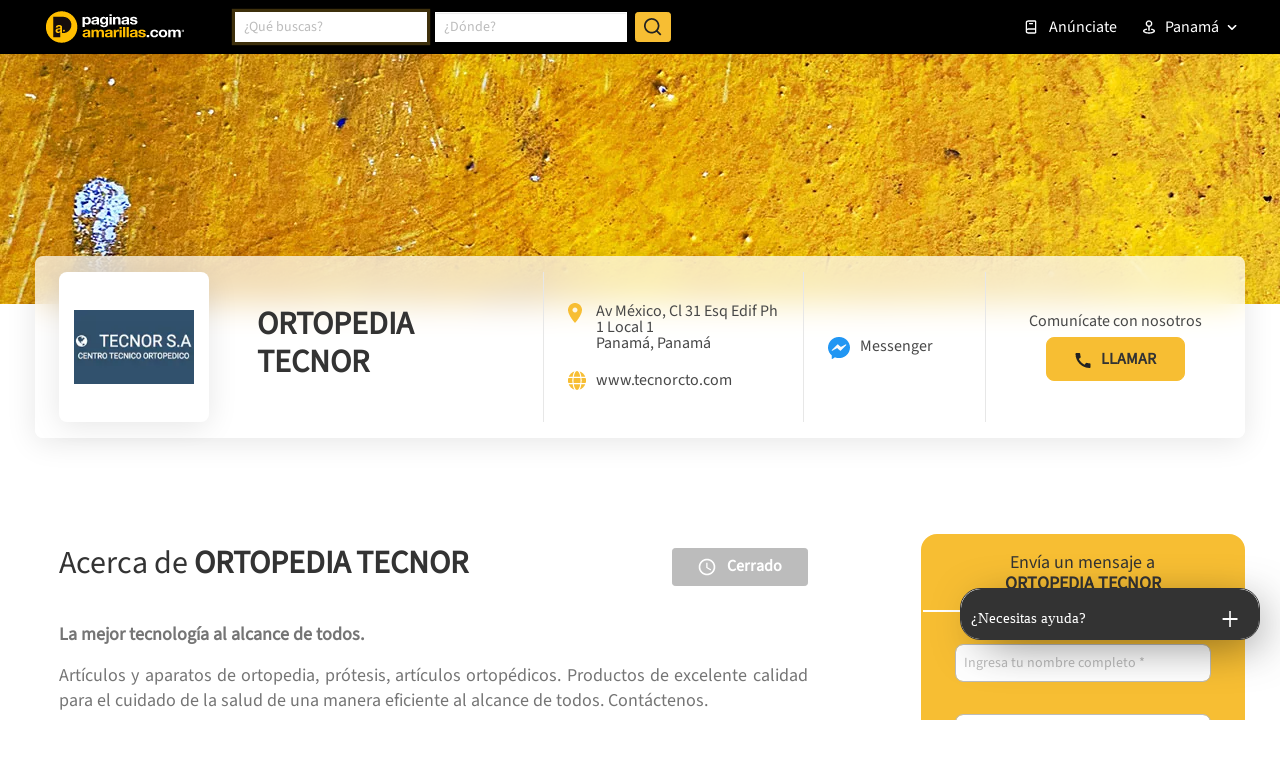

--- FILE ---
content_type: text/html; charset=utf-8
request_url: https://www.google.com/recaptcha/enterprise/anchor?ar=1&k=6LdlnwYqAAAAAG4xvwbFMR247f4IvCPWll5Do8Hh&co=aHR0cHM6Ly93d3cucGFnaW5hc2FtYXJpbGxhcy5jb20ucGE6NDQz&hl=en&v=PoyoqOPhxBO7pBk68S4YbpHZ&size=invisible&anchor-ms=20000&execute-ms=30000&cb=tvt43f31q6er
body_size: 48568
content:
<!DOCTYPE HTML><html dir="ltr" lang="en"><head><meta http-equiv="Content-Type" content="text/html; charset=UTF-8">
<meta http-equiv="X-UA-Compatible" content="IE=edge">
<title>reCAPTCHA</title>
<style type="text/css">
/* cyrillic-ext */
@font-face {
  font-family: 'Roboto';
  font-style: normal;
  font-weight: 400;
  font-stretch: 100%;
  src: url(//fonts.gstatic.com/s/roboto/v48/KFO7CnqEu92Fr1ME7kSn66aGLdTylUAMa3GUBHMdazTgWw.woff2) format('woff2');
  unicode-range: U+0460-052F, U+1C80-1C8A, U+20B4, U+2DE0-2DFF, U+A640-A69F, U+FE2E-FE2F;
}
/* cyrillic */
@font-face {
  font-family: 'Roboto';
  font-style: normal;
  font-weight: 400;
  font-stretch: 100%;
  src: url(//fonts.gstatic.com/s/roboto/v48/KFO7CnqEu92Fr1ME7kSn66aGLdTylUAMa3iUBHMdazTgWw.woff2) format('woff2');
  unicode-range: U+0301, U+0400-045F, U+0490-0491, U+04B0-04B1, U+2116;
}
/* greek-ext */
@font-face {
  font-family: 'Roboto';
  font-style: normal;
  font-weight: 400;
  font-stretch: 100%;
  src: url(//fonts.gstatic.com/s/roboto/v48/KFO7CnqEu92Fr1ME7kSn66aGLdTylUAMa3CUBHMdazTgWw.woff2) format('woff2');
  unicode-range: U+1F00-1FFF;
}
/* greek */
@font-face {
  font-family: 'Roboto';
  font-style: normal;
  font-weight: 400;
  font-stretch: 100%;
  src: url(//fonts.gstatic.com/s/roboto/v48/KFO7CnqEu92Fr1ME7kSn66aGLdTylUAMa3-UBHMdazTgWw.woff2) format('woff2');
  unicode-range: U+0370-0377, U+037A-037F, U+0384-038A, U+038C, U+038E-03A1, U+03A3-03FF;
}
/* math */
@font-face {
  font-family: 'Roboto';
  font-style: normal;
  font-weight: 400;
  font-stretch: 100%;
  src: url(//fonts.gstatic.com/s/roboto/v48/KFO7CnqEu92Fr1ME7kSn66aGLdTylUAMawCUBHMdazTgWw.woff2) format('woff2');
  unicode-range: U+0302-0303, U+0305, U+0307-0308, U+0310, U+0312, U+0315, U+031A, U+0326-0327, U+032C, U+032F-0330, U+0332-0333, U+0338, U+033A, U+0346, U+034D, U+0391-03A1, U+03A3-03A9, U+03B1-03C9, U+03D1, U+03D5-03D6, U+03F0-03F1, U+03F4-03F5, U+2016-2017, U+2034-2038, U+203C, U+2040, U+2043, U+2047, U+2050, U+2057, U+205F, U+2070-2071, U+2074-208E, U+2090-209C, U+20D0-20DC, U+20E1, U+20E5-20EF, U+2100-2112, U+2114-2115, U+2117-2121, U+2123-214F, U+2190, U+2192, U+2194-21AE, U+21B0-21E5, U+21F1-21F2, U+21F4-2211, U+2213-2214, U+2216-22FF, U+2308-230B, U+2310, U+2319, U+231C-2321, U+2336-237A, U+237C, U+2395, U+239B-23B7, U+23D0, U+23DC-23E1, U+2474-2475, U+25AF, U+25B3, U+25B7, U+25BD, U+25C1, U+25CA, U+25CC, U+25FB, U+266D-266F, U+27C0-27FF, U+2900-2AFF, U+2B0E-2B11, U+2B30-2B4C, U+2BFE, U+3030, U+FF5B, U+FF5D, U+1D400-1D7FF, U+1EE00-1EEFF;
}
/* symbols */
@font-face {
  font-family: 'Roboto';
  font-style: normal;
  font-weight: 400;
  font-stretch: 100%;
  src: url(//fonts.gstatic.com/s/roboto/v48/KFO7CnqEu92Fr1ME7kSn66aGLdTylUAMaxKUBHMdazTgWw.woff2) format('woff2');
  unicode-range: U+0001-000C, U+000E-001F, U+007F-009F, U+20DD-20E0, U+20E2-20E4, U+2150-218F, U+2190, U+2192, U+2194-2199, U+21AF, U+21E6-21F0, U+21F3, U+2218-2219, U+2299, U+22C4-22C6, U+2300-243F, U+2440-244A, U+2460-24FF, U+25A0-27BF, U+2800-28FF, U+2921-2922, U+2981, U+29BF, U+29EB, U+2B00-2BFF, U+4DC0-4DFF, U+FFF9-FFFB, U+10140-1018E, U+10190-1019C, U+101A0, U+101D0-101FD, U+102E0-102FB, U+10E60-10E7E, U+1D2C0-1D2D3, U+1D2E0-1D37F, U+1F000-1F0FF, U+1F100-1F1AD, U+1F1E6-1F1FF, U+1F30D-1F30F, U+1F315, U+1F31C, U+1F31E, U+1F320-1F32C, U+1F336, U+1F378, U+1F37D, U+1F382, U+1F393-1F39F, U+1F3A7-1F3A8, U+1F3AC-1F3AF, U+1F3C2, U+1F3C4-1F3C6, U+1F3CA-1F3CE, U+1F3D4-1F3E0, U+1F3ED, U+1F3F1-1F3F3, U+1F3F5-1F3F7, U+1F408, U+1F415, U+1F41F, U+1F426, U+1F43F, U+1F441-1F442, U+1F444, U+1F446-1F449, U+1F44C-1F44E, U+1F453, U+1F46A, U+1F47D, U+1F4A3, U+1F4B0, U+1F4B3, U+1F4B9, U+1F4BB, U+1F4BF, U+1F4C8-1F4CB, U+1F4D6, U+1F4DA, U+1F4DF, U+1F4E3-1F4E6, U+1F4EA-1F4ED, U+1F4F7, U+1F4F9-1F4FB, U+1F4FD-1F4FE, U+1F503, U+1F507-1F50B, U+1F50D, U+1F512-1F513, U+1F53E-1F54A, U+1F54F-1F5FA, U+1F610, U+1F650-1F67F, U+1F687, U+1F68D, U+1F691, U+1F694, U+1F698, U+1F6AD, U+1F6B2, U+1F6B9-1F6BA, U+1F6BC, U+1F6C6-1F6CF, U+1F6D3-1F6D7, U+1F6E0-1F6EA, U+1F6F0-1F6F3, U+1F6F7-1F6FC, U+1F700-1F7FF, U+1F800-1F80B, U+1F810-1F847, U+1F850-1F859, U+1F860-1F887, U+1F890-1F8AD, U+1F8B0-1F8BB, U+1F8C0-1F8C1, U+1F900-1F90B, U+1F93B, U+1F946, U+1F984, U+1F996, U+1F9E9, U+1FA00-1FA6F, U+1FA70-1FA7C, U+1FA80-1FA89, U+1FA8F-1FAC6, U+1FACE-1FADC, U+1FADF-1FAE9, U+1FAF0-1FAF8, U+1FB00-1FBFF;
}
/* vietnamese */
@font-face {
  font-family: 'Roboto';
  font-style: normal;
  font-weight: 400;
  font-stretch: 100%;
  src: url(//fonts.gstatic.com/s/roboto/v48/KFO7CnqEu92Fr1ME7kSn66aGLdTylUAMa3OUBHMdazTgWw.woff2) format('woff2');
  unicode-range: U+0102-0103, U+0110-0111, U+0128-0129, U+0168-0169, U+01A0-01A1, U+01AF-01B0, U+0300-0301, U+0303-0304, U+0308-0309, U+0323, U+0329, U+1EA0-1EF9, U+20AB;
}
/* latin-ext */
@font-face {
  font-family: 'Roboto';
  font-style: normal;
  font-weight: 400;
  font-stretch: 100%;
  src: url(//fonts.gstatic.com/s/roboto/v48/KFO7CnqEu92Fr1ME7kSn66aGLdTylUAMa3KUBHMdazTgWw.woff2) format('woff2');
  unicode-range: U+0100-02BA, U+02BD-02C5, U+02C7-02CC, U+02CE-02D7, U+02DD-02FF, U+0304, U+0308, U+0329, U+1D00-1DBF, U+1E00-1E9F, U+1EF2-1EFF, U+2020, U+20A0-20AB, U+20AD-20C0, U+2113, U+2C60-2C7F, U+A720-A7FF;
}
/* latin */
@font-face {
  font-family: 'Roboto';
  font-style: normal;
  font-weight: 400;
  font-stretch: 100%;
  src: url(//fonts.gstatic.com/s/roboto/v48/KFO7CnqEu92Fr1ME7kSn66aGLdTylUAMa3yUBHMdazQ.woff2) format('woff2');
  unicode-range: U+0000-00FF, U+0131, U+0152-0153, U+02BB-02BC, U+02C6, U+02DA, U+02DC, U+0304, U+0308, U+0329, U+2000-206F, U+20AC, U+2122, U+2191, U+2193, U+2212, U+2215, U+FEFF, U+FFFD;
}
/* cyrillic-ext */
@font-face {
  font-family: 'Roboto';
  font-style: normal;
  font-weight: 500;
  font-stretch: 100%;
  src: url(//fonts.gstatic.com/s/roboto/v48/KFO7CnqEu92Fr1ME7kSn66aGLdTylUAMa3GUBHMdazTgWw.woff2) format('woff2');
  unicode-range: U+0460-052F, U+1C80-1C8A, U+20B4, U+2DE0-2DFF, U+A640-A69F, U+FE2E-FE2F;
}
/* cyrillic */
@font-face {
  font-family: 'Roboto';
  font-style: normal;
  font-weight: 500;
  font-stretch: 100%;
  src: url(//fonts.gstatic.com/s/roboto/v48/KFO7CnqEu92Fr1ME7kSn66aGLdTylUAMa3iUBHMdazTgWw.woff2) format('woff2');
  unicode-range: U+0301, U+0400-045F, U+0490-0491, U+04B0-04B1, U+2116;
}
/* greek-ext */
@font-face {
  font-family: 'Roboto';
  font-style: normal;
  font-weight: 500;
  font-stretch: 100%;
  src: url(//fonts.gstatic.com/s/roboto/v48/KFO7CnqEu92Fr1ME7kSn66aGLdTylUAMa3CUBHMdazTgWw.woff2) format('woff2');
  unicode-range: U+1F00-1FFF;
}
/* greek */
@font-face {
  font-family: 'Roboto';
  font-style: normal;
  font-weight: 500;
  font-stretch: 100%;
  src: url(//fonts.gstatic.com/s/roboto/v48/KFO7CnqEu92Fr1ME7kSn66aGLdTylUAMa3-UBHMdazTgWw.woff2) format('woff2');
  unicode-range: U+0370-0377, U+037A-037F, U+0384-038A, U+038C, U+038E-03A1, U+03A3-03FF;
}
/* math */
@font-face {
  font-family: 'Roboto';
  font-style: normal;
  font-weight: 500;
  font-stretch: 100%;
  src: url(//fonts.gstatic.com/s/roboto/v48/KFO7CnqEu92Fr1ME7kSn66aGLdTylUAMawCUBHMdazTgWw.woff2) format('woff2');
  unicode-range: U+0302-0303, U+0305, U+0307-0308, U+0310, U+0312, U+0315, U+031A, U+0326-0327, U+032C, U+032F-0330, U+0332-0333, U+0338, U+033A, U+0346, U+034D, U+0391-03A1, U+03A3-03A9, U+03B1-03C9, U+03D1, U+03D5-03D6, U+03F0-03F1, U+03F4-03F5, U+2016-2017, U+2034-2038, U+203C, U+2040, U+2043, U+2047, U+2050, U+2057, U+205F, U+2070-2071, U+2074-208E, U+2090-209C, U+20D0-20DC, U+20E1, U+20E5-20EF, U+2100-2112, U+2114-2115, U+2117-2121, U+2123-214F, U+2190, U+2192, U+2194-21AE, U+21B0-21E5, U+21F1-21F2, U+21F4-2211, U+2213-2214, U+2216-22FF, U+2308-230B, U+2310, U+2319, U+231C-2321, U+2336-237A, U+237C, U+2395, U+239B-23B7, U+23D0, U+23DC-23E1, U+2474-2475, U+25AF, U+25B3, U+25B7, U+25BD, U+25C1, U+25CA, U+25CC, U+25FB, U+266D-266F, U+27C0-27FF, U+2900-2AFF, U+2B0E-2B11, U+2B30-2B4C, U+2BFE, U+3030, U+FF5B, U+FF5D, U+1D400-1D7FF, U+1EE00-1EEFF;
}
/* symbols */
@font-face {
  font-family: 'Roboto';
  font-style: normal;
  font-weight: 500;
  font-stretch: 100%;
  src: url(//fonts.gstatic.com/s/roboto/v48/KFO7CnqEu92Fr1ME7kSn66aGLdTylUAMaxKUBHMdazTgWw.woff2) format('woff2');
  unicode-range: U+0001-000C, U+000E-001F, U+007F-009F, U+20DD-20E0, U+20E2-20E4, U+2150-218F, U+2190, U+2192, U+2194-2199, U+21AF, U+21E6-21F0, U+21F3, U+2218-2219, U+2299, U+22C4-22C6, U+2300-243F, U+2440-244A, U+2460-24FF, U+25A0-27BF, U+2800-28FF, U+2921-2922, U+2981, U+29BF, U+29EB, U+2B00-2BFF, U+4DC0-4DFF, U+FFF9-FFFB, U+10140-1018E, U+10190-1019C, U+101A0, U+101D0-101FD, U+102E0-102FB, U+10E60-10E7E, U+1D2C0-1D2D3, U+1D2E0-1D37F, U+1F000-1F0FF, U+1F100-1F1AD, U+1F1E6-1F1FF, U+1F30D-1F30F, U+1F315, U+1F31C, U+1F31E, U+1F320-1F32C, U+1F336, U+1F378, U+1F37D, U+1F382, U+1F393-1F39F, U+1F3A7-1F3A8, U+1F3AC-1F3AF, U+1F3C2, U+1F3C4-1F3C6, U+1F3CA-1F3CE, U+1F3D4-1F3E0, U+1F3ED, U+1F3F1-1F3F3, U+1F3F5-1F3F7, U+1F408, U+1F415, U+1F41F, U+1F426, U+1F43F, U+1F441-1F442, U+1F444, U+1F446-1F449, U+1F44C-1F44E, U+1F453, U+1F46A, U+1F47D, U+1F4A3, U+1F4B0, U+1F4B3, U+1F4B9, U+1F4BB, U+1F4BF, U+1F4C8-1F4CB, U+1F4D6, U+1F4DA, U+1F4DF, U+1F4E3-1F4E6, U+1F4EA-1F4ED, U+1F4F7, U+1F4F9-1F4FB, U+1F4FD-1F4FE, U+1F503, U+1F507-1F50B, U+1F50D, U+1F512-1F513, U+1F53E-1F54A, U+1F54F-1F5FA, U+1F610, U+1F650-1F67F, U+1F687, U+1F68D, U+1F691, U+1F694, U+1F698, U+1F6AD, U+1F6B2, U+1F6B9-1F6BA, U+1F6BC, U+1F6C6-1F6CF, U+1F6D3-1F6D7, U+1F6E0-1F6EA, U+1F6F0-1F6F3, U+1F6F7-1F6FC, U+1F700-1F7FF, U+1F800-1F80B, U+1F810-1F847, U+1F850-1F859, U+1F860-1F887, U+1F890-1F8AD, U+1F8B0-1F8BB, U+1F8C0-1F8C1, U+1F900-1F90B, U+1F93B, U+1F946, U+1F984, U+1F996, U+1F9E9, U+1FA00-1FA6F, U+1FA70-1FA7C, U+1FA80-1FA89, U+1FA8F-1FAC6, U+1FACE-1FADC, U+1FADF-1FAE9, U+1FAF0-1FAF8, U+1FB00-1FBFF;
}
/* vietnamese */
@font-face {
  font-family: 'Roboto';
  font-style: normal;
  font-weight: 500;
  font-stretch: 100%;
  src: url(//fonts.gstatic.com/s/roboto/v48/KFO7CnqEu92Fr1ME7kSn66aGLdTylUAMa3OUBHMdazTgWw.woff2) format('woff2');
  unicode-range: U+0102-0103, U+0110-0111, U+0128-0129, U+0168-0169, U+01A0-01A1, U+01AF-01B0, U+0300-0301, U+0303-0304, U+0308-0309, U+0323, U+0329, U+1EA0-1EF9, U+20AB;
}
/* latin-ext */
@font-face {
  font-family: 'Roboto';
  font-style: normal;
  font-weight: 500;
  font-stretch: 100%;
  src: url(//fonts.gstatic.com/s/roboto/v48/KFO7CnqEu92Fr1ME7kSn66aGLdTylUAMa3KUBHMdazTgWw.woff2) format('woff2');
  unicode-range: U+0100-02BA, U+02BD-02C5, U+02C7-02CC, U+02CE-02D7, U+02DD-02FF, U+0304, U+0308, U+0329, U+1D00-1DBF, U+1E00-1E9F, U+1EF2-1EFF, U+2020, U+20A0-20AB, U+20AD-20C0, U+2113, U+2C60-2C7F, U+A720-A7FF;
}
/* latin */
@font-face {
  font-family: 'Roboto';
  font-style: normal;
  font-weight: 500;
  font-stretch: 100%;
  src: url(//fonts.gstatic.com/s/roboto/v48/KFO7CnqEu92Fr1ME7kSn66aGLdTylUAMa3yUBHMdazQ.woff2) format('woff2');
  unicode-range: U+0000-00FF, U+0131, U+0152-0153, U+02BB-02BC, U+02C6, U+02DA, U+02DC, U+0304, U+0308, U+0329, U+2000-206F, U+20AC, U+2122, U+2191, U+2193, U+2212, U+2215, U+FEFF, U+FFFD;
}
/* cyrillic-ext */
@font-face {
  font-family: 'Roboto';
  font-style: normal;
  font-weight: 900;
  font-stretch: 100%;
  src: url(//fonts.gstatic.com/s/roboto/v48/KFO7CnqEu92Fr1ME7kSn66aGLdTylUAMa3GUBHMdazTgWw.woff2) format('woff2');
  unicode-range: U+0460-052F, U+1C80-1C8A, U+20B4, U+2DE0-2DFF, U+A640-A69F, U+FE2E-FE2F;
}
/* cyrillic */
@font-face {
  font-family: 'Roboto';
  font-style: normal;
  font-weight: 900;
  font-stretch: 100%;
  src: url(//fonts.gstatic.com/s/roboto/v48/KFO7CnqEu92Fr1ME7kSn66aGLdTylUAMa3iUBHMdazTgWw.woff2) format('woff2');
  unicode-range: U+0301, U+0400-045F, U+0490-0491, U+04B0-04B1, U+2116;
}
/* greek-ext */
@font-face {
  font-family: 'Roboto';
  font-style: normal;
  font-weight: 900;
  font-stretch: 100%;
  src: url(//fonts.gstatic.com/s/roboto/v48/KFO7CnqEu92Fr1ME7kSn66aGLdTylUAMa3CUBHMdazTgWw.woff2) format('woff2');
  unicode-range: U+1F00-1FFF;
}
/* greek */
@font-face {
  font-family: 'Roboto';
  font-style: normal;
  font-weight: 900;
  font-stretch: 100%;
  src: url(//fonts.gstatic.com/s/roboto/v48/KFO7CnqEu92Fr1ME7kSn66aGLdTylUAMa3-UBHMdazTgWw.woff2) format('woff2');
  unicode-range: U+0370-0377, U+037A-037F, U+0384-038A, U+038C, U+038E-03A1, U+03A3-03FF;
}
/* math */
@font-face {
  font-family: 'Roboto';
  font-style: normal;
  font-weight: 900;
  font-stretch: 100%;
  src: url(//fonts.gstatic.com/s/roboto/v48/KFO7CnqEu92Fr1ME7kSn66aGLdTylUAMawCUBHMdazTgWw.woff2) format('woff2');
  unicode-range: U+0302-0303, U+0305, U+0307-0308, U+0310, U+0312, U+0315, U+031A, U+0326-0327, U+032C, U+032F-0330, U+0332-0333, U+0338, U+033A, U+0346, U+034D, U+0391-03A1, U+03A3-03A9, U+03B1-03C9, U+03D1, U+03D5-03D6, U+03F0-03F1, U+03F4-03F5, U+2016-2017, U+2034-2038, U+203C, U+2040, U+2043, U+2047, U+2050, U+2057, U+205F, U+2070-2071, U+2074-208E, U+2090-209C, U+20D0-20DC, U+20E1, U+20E5-20EF, U+2100-2112, U+2114-2115, U+2117-2121, U+2123-214F, U+2190, U+2192, U+2194-21AE, U+21B0-21E5, U+21F1-21F2, U+21F4-2211, U+2213-2214, U+2216-22FF, U+2308-230B, U+2310, U+2319, U+231C-2321, U+2336-237A, U+237C, U+2395, U+239B-23B7, U+23D0, U+23DC-23E1, U+2474-2475, U+25AF, U+25B3, U+25B7, U+25BD, U+25C1, U+25CA, U+25CC, U+25FB, U+266D-266F, U+27C0-27FF, U+2900-2AFF, U+2B0E-2B11, U+2B30-2B4C, U+2BFE, U+3030, U+FF5B, U+FF5D, U+1D400-1D7FF, U+1EE00-1EEFF;
}
/* symbols */
@font-face {
  font-family: 'Roboto';
  font-style: normal;
  font-weight: 900;
  font-stretch: 100%;
  src: url(//fonts.gstatic.com/s/roboto/v48/KFO7CnqEu92Fr1ME7kSn66aGLdTylUAMaxKUBHMdazTgWw.woff2) format('woff2');
  unicode-range: U+0001-000C, U+000E-001F, U+007F-009F, U+20DD-20E0, U+20E2-20E4, U+2150-218F, U+2190, U+2192, U+2194-2199, U+21AF, U+21E6-21F0, U+21F3, U+2218-2219, U+2299, U+22C4-22C6, U+2300-243F, U+2440-244A, U+2460-24FF, U+25A0-27BF, U+2800-28FF, U+2921-2922, U+2981, U+29BF, U+29EB, U+2B00-2BFF, U+4DC0-4DFF, U+FFF9-FFFB, U+10140-1018E, U+10190-1019C, U+101A0, U+101D0-101FD, U+102E0-102FB, U+10E60-10E7E, U+1D2C0-1D2D3, U+1D2E0-1D37F, U+1F000-1F0FF, U+1F100-1F1AD, U+1F1E6-1F1FF, U+1F30D-1F30F, U+1F315, U+1F31C, U+1F31E, U+1F320-1F32C, U+1F336, U+1F378, U+1F37D, U+1F382, U+1F393-1F39F, U+1F3A7-1F3A8, U+1F3AC-1F3AF, U+1F3C2, U+1F3C4-1F3C6, U+1F3CA-1F3CE, U+1F3D4-1F3E0, U+1F3ED, U+1F3F1-1F3F3, U+1F3F5-1F3F7, U+1F408, U+1F415, U+1F41F, U+1F426, U+1F43F, U+1F441-1F442, U+1F444, U+1F446-1F449, U+1F44C-1F44E, U+1F453, U+1F46A, U+1F47D, U+1F4A3, U+1F4B0, U+1F4B3, U+1F4B9, U+1F4BB, U+1F4BF, U+1F4C8-1F4CB, U+1F4D6, U+1F4DA, U+1F4DF, U+1F4E3-1F4E6, U+1F4EA-1F4ED, U+1F4F7, U+1F4F9-1F4FB, U+1F4FD-1F4FE, U+1F503, U+1F507-1F50B, U+1F50D, U+1F512-1F513, U+1F53E-1F54A, U+1F54F-1F5FA, U+1F610, U+1F650-1F67F, U+1F687, U+1F68D, U+1F691, U+1F694, U+1F698, U+1F6AD, U+1F6B2, U+1F6B9-1F6BA, U+1F6BC, U+1F6C6-1F6CF, U+1F6D3-1F6D7, U+1F6E0-1F6EA, U+1F6F0-1F6F3, U+1F6F7-1F6FC, U+1F700-1F7FF, U+1F800-1F80B, U+1F810-1F847, U+1F850-1F859, U+1F860-1F887, U+1F890-1F8AD, U+1F8B0-1F8BB, U+1F8C0-1F8C1, U+1F900-1F90B, U+1F93B, U+1F946, U+1F984, U+1F996, U+1F9E9, U+1FA00-1FA6F, U+1FA70-1FA7C, U+1FA80-1FA89, U+1FA8F-1FAC6, U+1FACE-1FADC, U+1FADF-1FAE9, U+1FAF0-1FAF8, U+1FB00-1FBFF;
}
/* vietnamese */
@font-face {
  font-family: 'Roboto';
  font-style: normal;
  font-weight: 900;
  font-stretch: 100%;
  src: url(//fonts.gstatic.com/s/roboto/v48/KFO7CnqEu92Fr1ME7kSn66aGLdTylUAMa3OUBHMdazTgWw.woff2) format('woff2');
  unicode-range: U+0102-0103, U+0110-0111, U+0128-0129, U+0168-0169, U+01A0-01A1, U+01AF-01B0, U+0300-0301, U+0303-0304, U+0308-0309, U+0323, U+0329, U+1EA0-1EF9, U+20AB;
}
/* latin-ext */
@font-face {
  font-family: 'Roboto';
  font-style: normal;
  font-weight: 900;
  font-stretch: 100%;
  src: url(//fonts.gstatic.com/s/roboto/v48/KFO7CnqEu92Fr1ME7kSn66aGLdTylUAMa3KUBHMdazTgWw.woff2) format('woff2');
  unicode-range: U+0100-02BA, U+02BD-02C5, U+02C7-02CC, U+02CE-02D7, U+02DD-02FF, U+0304, U+0308, U+0329, U+1D00-1DBF, U+1E00-1E9F, U+1EF2-1EFF, U+2020, U+20A0-20AB, U+20AD-20C0, U+2113, U+2C60-2C7F, U+A720-A7FF;
}
/* latin */
@font-face {
  font-family: 'Roboto';
  font-style: normal;
  font-weight: 900;
  font-stretch: 100%;
  src: url(//fonts.gstatic.com/s/roboto/v48/KFO7CnqEu92Fr1ME7kSn66aGLdTylUAMa3yUBHMdazQ.woff2) format('woff2');
  unicode-range: U+0000-00FF, U+0131, U+0152-0153, U+02BB-02BC, U+02C6, U+02DA, U+02DC, U+0304, U+0308, U+0329, U+2000-206F, U+20AC, U+2122, U+2191, U+2193, U+2212, U+2215, U+FEFF, U+FFFD;
}

</style>
<link rel="stylesheet" type="text/css" href="https://www.gstatic.com/recaptcha/releases/PoyoqOPhxBO7pBk68S4YbpHZ/styles__ltr.css">
<script nonce="vFrL-BiepFvTwzpjFmrtAA" type="text/javascript">window['__recaptcha_api'] = 'https://www.google.com/recaptcha/enterprise/';</script>
<script type="text/javascript" src="https://www.gstatic.com/recaptcha/releases/PoyoqOPhxBO7pBk68S4YbpHZ/recaptcha__en.js" nonce="vFrL-BiepFvTwzpjFmrtAA">
      
    </script></head>
<body><div id="rc-anchor-alert" class="rc-anchor-alert"></div>
<input type="hidden" id="recaptcha-token" value="[base64]">
<script type="text/javascript" nonce="vFrL-BiepFvTwzpjFmrtAA">
      recaptcha.anchor.Main.init("[\x22ainput\x22,[\x22bgdata\x22,\x22\x22,\[base64]/[base64]/[base64]/[base64]/[base64]/[base64]/KGcoTywyNTMsTy5PKSxVRyhPLEMpKTpnKE8sMjUzLEMpLE8pKSxsKSksTykpfSxieT1mdW5jdGlvbihDLE8sdSxsKXtmb3IobD0odT1SKEMpLDApO08+MDtPLS0pbD1sPDw4fFooQyk7ZyhDLHUsbCl9LFVHPWZ1bmN0aW9uKEMsTyl7Qy5pLmxlbmd0aD4xMDQ/[base64]/[base64]/[base64]/[base64]/[base64]/[base64]/[base64]\\u003d\x22,\[base64]\\u003d\x22,\x22fl5tEwxoGUcuw7XChy8cw5TDj2/DkcO8wp8Sw67Cj24fKgfDuE8zF1PDiBAPw4oPIDPCpcOdwoXCjyxYw5Rfw6DDl8KKwqnCt3HCl8OiwroPwrTCj8O9aMKnOg0Aw7obBcKzQcKvXi5PcMKkwp/CkS3Dmlplw4pRI8Kjw63Dn8OSw4dpWMOnw6fCk0LCnkgEQ2Qiw7FnAl3ChMK9w7F/MihIc2Edwptvw5wAAcKVJi9VwoUCw7tiaADDvMOxwqF/w4TDjn90XsOrRVd/[base64]/DgbCtMKVw7JJMsKgQWVXwqg5ZcOHwoHClmsawo/CvWnDvcOaw6kZLCPDmMKxwoEQWjnDtsOaGsOEd8O/w4MEw5IHNx3DpsOPPsOgG8O4LG7Dlmkow5bClsOgD07Cm2TCkid9w4/ChCEhNMO+McOswoLCjlYPwqnDl03DlFzCuW3DilTCoTjDp8KTwokFaMKFYnfDihzCocOvYsOpTHLDmUTCvnXDkRTCnsOvHAl1wrhmw7HDvcKpw5HDkX3CqcO3w4HCk8OwcjnCpSLDnMOHPsK0fsOMRsKmWsKnw7LDucOhw7lbck/[base64]/ChlNPYsKNwqLCj8OjEQ9KCMOsw6Fywp3CnsK2P17Cu2DCgMKgw6F/w4jDn8KJZcKHIQ/DlsO8DEPCmsOhwq/[base64]/CslJCKcKNVSlDwpbCucKbw67DjW5rwpE6wpzDrHTCp3nDtsOnwqjCqC59ZMK+wqDCvyDCsR4ew4lBwpXCisOKHiNAw64iwoDDnsOuw6VEGX7Dg8O7CsOMKsKQADRFaBI7BsOtw581KFDCrsKATcK5VsKAwqLDm8OZwo9LHcK5J8K/DUlie8KbbMKYScKAwrY8H8OXwoHDiMOeJ1bDpVHDiMK8SsKlwrA3w4DDrcOWw5jCjsKPDUTDisOBWFTCgMK1w7vDl8KsdVrCi8Kbb8KPwp4Fwp/CtcKgZArCoFVWRMKdwoHCvhvDqEtxU1DDlsKPW2HCtlHCisOqWywKTXjDkxLCu8K7US/Dk3bDh8O+ZsOrw4Ynw63DgsORwqdSw53DhzRpw7/[base64]/DtcOKwo3Dk0bDrnZEwpPDh8K6ecONCWfDocKew5A6wrHDuF8OSMK9MsKywpRCw5UmwrkpAsKzTBogwoHDucKmw4jCqlDDrsKWwoQ5w5oecGUYwopLMkwbUcOCwpfCgRLDp8OvJMOdw59gwq7DgEFmw6rClsOTwq9eB8KLc8KlwoBTw4PDscKoWsK6Bgxdw5cPwr/[base64]/w4nDtW4Yw7XCnATDmhbCoS1zw74jw5rDn8OxwpjDncO+SMKlw5HDtsOhwpHDgVJUeT/[base64]/CmkbDu8OzS0nDtX7DpGE/[base64]/[base64]/Dn0JSw54FHMOZKyJ6b1UUfcKtwp3DkMO2woXCjMK7w4p1woFQZEvDusKBTWHCli5twpRJWMOawr7CscK/[base64]/[base64]/[base64]/Cpzt3w5TCkMK0PcK5KcORasKcwrDCmm/DlcOGwpxSw4BuwpHCvyvCuDsbFMOtw7/[base64]/DgMOlw7JADVzCtsK5wopcw6nDlMOLfnxgG8K+w50swpLDpsOSHcKiwqHCksKWw5RGcnNCwo/CnyXCusOCw7XChMK2NsORwo7CuzJxw7vDt3YGwpHCqnQswp8QwoPDg10xwrA9w4jCvsOoUwTDgxrCqATCrj06w73DqUnDoD/[base64]/CkCd1VcODFcKtHQvCix3CpnHClcOAHRDDrlxnw7sOw7vCmMKhUFhYwo8Ww5DCs0LDqlTDghDDisO5cyrCrWMeY0M1w4A/[base64]/ChHzCgcOdwoc6GcO4wqrDncKFKVrDpsKESS3DmxU7wrvDhBoGw5tSwp9xw5kuw7HCnMO4HcK7wrRZKhdhR8OKw4ERwokMV2ZwAgTCkXDCoGhnw4jDgj1uDScww5Zdw7TDv8OkDcK+w4nCp8K5I8OTMsKgwrMDw7PDhm9/[base64]/CoEYaw5BiEwcQewzDogdnO1tHw6ttw7Bvw5HDlsO+w5HDlkvDnRFbwr7CrCBmbgbDicOwSEIDwq17Xj/CvsOSwqDDmUjDqMKqwod6w5jDisOoEcKJw6R2w6zDj8ONXsKbBcKZw5vCnzbCosOtd8KJw7xRw54cScOsw78+wqI1w4rDnQ3CpDfCrFtCZMKREcKdDsKawq8/e2xVesK2MgLCjwxYOsKgwqA4KiYSwqLDhmHDl8K3RMKywqXDtmzDusOww5bDiT8pw7PDkWvCscOPwq10TMKWacOYw4DCqDtkAcK5wr49KMOGwppFwoNTekAywpDDkcO2wpcqDsONw6LCpjoac8Otw6hxEsKzwr5wO8O/woHCq2DCn8ONbMOQKVHCqDUXw7LCqhvDsn9zw6B9ShRveScPw7lJYyxlw67DmAZjP8OYScOnCxtiDx3Dq8KXwoNOwprDtEEdwq/CmHJ0EsKNFsK/akjCpVbDo8K7McKJwrnDv8O2K8KgDsKfCx4+w4dtwqDCrwpUb8OYwoAswozCgcKwJy/[base64]/w6bCv8O3AmbDsC8pNsKxcMOYwoDCgnIzaAR/GsKBe8KuGsKawqcxwqjDlMKtBSLDmsKrwqdIwrQ/wqrClk0ewqRCbQ0EwoHCr3lyfGEdw7XCgF5IamHDhcOUcUPDisOqwoY6w5VrRsKiIDpHecO7R1h5wrNjwrsiw4PClcOJwoUhGThCwrFSHsOkwrDDhWtPRDpxwrcTCSrDq8Kxw4F0w7cjw4vDt8Otw6Ifwpoewr/CrMKFwqLCv2XCocO4KwVEKGVDwrBuwrtuBMOtw6fDqVsZMC/[base64]/DsTbCt37CkMK0w7A3wr7DjDrDtnZoZ8KYw5pCwq3CpMK8w7PCuUPDoMOSwr1nbz/CpcOrw4LDnU3DicOywoHDvz/Ct8OqX8OsVjEFFWHCjD3Cl8KCKMOcMsOGPURRdw5aw6gmw7PCkMKMFMOJA8KHw6Zgeht1woh+PD/[base64]/w7rDhUlPb8O2Z8O0SGxUScORwpAlwpA/EnLCu8OufjJKBsKTwpLCvhppw5BrKiZgdk7Crz/[base64]/BMOwwpDCscO9Kw8EFj3CuiwzJA5VGcKHw5gWwrEmSGxCM8OMwpszVsO+wpMqfcOkw4Qsw5LCjDrCtiVRFcK6wp/CvsK/w4XDkcOhw6TCs8KRw5DCmMOFw49Iw4ZrEcONacKfw5FEw6PCkDVWLEQUKMO/KmZ2f8OSICDDrWZaVVEnwoDCn8O7w47Ct8KlasOgWcKCenUYw4t8woPCum0kfcKqDVvDolLCv8OxCkTCtsOXDMO/JlxBGMOPfsOKBl7ChQ1rw6NuwpVnQMK/w7rCvcKMwqrCn8Ojw6oJwo1Iw5HCrmDCs8Ohw4XChCfCg8KxwrU2Q8O2JzHCocKMBsOuU8KiwpLCkQjCpMKyRsKcJ2wLw6rCqsKow64SXcKyw6fCg03Ci8KqZMOawod2w7/Dt8Oswr7CinIEw4o7wovDnMOsA8O1w7fCocO7E8OUDAwiw75LwpEEwo/DngbDssOMOTYFw5jDv8KPfxs/w6DCosOew5gpwr3DgsOHw4LDgFU6fVDCmC8ywqjDicO8HG3ChsOYdcOqBMOBwrTDhk1fwrXCnFdyEkPDocKwdn1wQzp1wrJ1w7pcMcKOc8KYdRQGGALDm8KJeDcAwo8Ow45hL8OQTHM4wo/CqQhJw73CsWxgw6zCssKBQlBHUVRBPBtBw5/[base64]/[base64]/DpgQoFMOdZQ/CjznDmMKeDWgCwp5OEVHCi2YVw5fDjhjDq8KscyXCjMOhw5gyOMOfWcO/fkrCpTsUw5vDqUTCgcKZw63Ck8KVIn48woVLw59oCcKYD8KhwqnCrnwew47DtTEWw7zChnTDu1J4wrIvXcO9c8K0wqwSJjrDlhA9c8KCPVDDn8KjwpdJw41Kw5wTw5nDisKPw6/[base64]/[base64]/CqVHCrcOyQcOhIMOQXT3DlmvCvWbDhggcw6IpGsKVRsOmw6rCi04VU2/CvsKuLyNQw6lxw7gDw7YwSAkgwq0sDGjCpCPDsnwIw4TCg8K3w4F0w6/CtcKnbHgzDMKGcsOaw7xJT8Olw4pBCH8nw7XCsy87GcOTW8KkGsKXwokKccKMw63CoQMqPgAEfsOeX8OKw68sIlDDl1EkIcOwwobDj3vDswBmwqPDvxrCjsKUw6DClU0AcFkND8O9wqIdTsKvwqLDrMKEwq/DkxwRw4lzdkVNGsOJw7DCqn8oWMKHwr/CkUZ1E3nDjjcXQMKnAMKkVBTDj8OgY8Kew4wZwp7DmDjDixZ7ZARDI1jDqsOoMETDpcK2XMKWKmN2MsKcw6tkX8Kaw7Jdw5DCngXCosKUaWDCvA/DvVjDs8KGw6RyR8KnwqrDt8OGH8KFw5TCkcOswoRBwoLDqcOnZzwew7DCi04YVlLCgsKeH8KkdRsOHcKCC8K6FW4Ow5tQQizCsUjDvnHCjMOcAMOEN8OIw7JcehM0w7VkOcOIXQkkXx7ChsOzw4oDIX1bwolZwqfDkWbDu8Kjw4DDgBxjDik/CXlOw4syw60Fw4UHB8OCW8OIesKQXFEfDiHCqE4JecOqHSMvwo/Crz1mwrXDjFfCtHfDqsKvwrfCocOTZMOwS8KXGnHDt27ClcO4w7bDvcKQEivCgcKvYcKVwobDlj/[base64]/DrlFkwpI+DcOgD3bDg17ChVtIIcOmJiTCjB5tw6jCoR8Ww4PCi1PDvxFCwr9dbDAiwp08wogjRRbDglRLXsKEw7YlwrDCtMKuI8OwTcKow4TDmMOoZHQsw4TClsKow6tDw7PCtDnCq8O4w5JYwrhbw5/[base64]/wp7DhsKCdMO6ZMK2VS3Cu8KJa8OGw4kww5lyZFIPf8Opwq/CqEzCqWrDnUDCj8Ozw61fwrxTwofCqWZ9I1BPwqVuczfCiDgeUyXDmRTCrUpUBx9VIV/CoMOhJcOPa8OAw6bCsyPDtMKkHcOEw4Zye8O1SGfCvMK8MG5hKsOeIGLDjsODcBrCocKAw7fDusOdAMKQM8KdfFBnGmjDtsKqJAbDnsKfw7rDmcKoXyTCkjobEsKvZ0HCvMOUw5wFB8Kqw4NbJ8K6HsKrw5bDusKxwq7Cq8OkwpxYdsKfwos9MTM/[base64]/Dm8KgKMONwrJsb2wZJ8OCwrjDnG7DnX5hP8Knw63CscO2w7TDlMOcBcOMw5PDtyfCmMOqwo7DgmYDCsO/wosowrI/wqJDwpVXwrExwqFUHFJ7G8OTGsKmw44RbMKrw7fCq8OHwrDDu8OkBMK0D0fDgsK2BnRtBcOrISHDscKBP8OeElxWMMOkPyEFwpbDrR0MdMK/wqVww4XCnMKKwq3Ch8Kxw4vCuCbChlrCssKKJTVHVi0gw4zCqk/DkhzCsi3CrcKBw4sbwoZ5w51QX3UOcR7ChlUqwqMUw79Sw53DqBbDnizCrMKXOFBcw5zDnsOdw4/CrC7CmcKfBcOjw7NHwpECcXJQIcK4w4rDtcKjwoTCmcKKC8OBKj3CnR1FwpjCj8OkDMKEwrpEwqF4E8Ojw51MRVfCmMOcwqdHCcK7PSPCscOzST0nMSJEWWLCnj50KB/CqsKWJB5dW8OtbMOww5bCiGTDk8O0w4kKwoDDhj/[base64]/w5B/YhjDvnERw7nCscKmfFMtWmjCu8K8IMO9wrDDpcKSF8Kfw4kqFsO3cmfCqAfDlMK/E8ONw6PCrcObwqFsGXoLw5hoLgDDosKqwr5WDQjCvxHClMO/w5xtWCZYw5PCgS55w50iGnLDicOpw47Dg09pwrtLwqfCjg/Cox1Mw7TDqjHDp8KkwqE4VMKQw77DnTvCqDzDj8Kswq40V0Ycw48bwowSbcK6BMOZwqPDtyTCpE3Cp8KsFAlVc8KWworCqsKiwrDDvsKfKwoFYRDDoHTDqsKtWSwoOcKSUcOFw7DDvMOmGMOHw6AkWsKywoYdDMOww7jDjQxzw5/Dr8K8SsO+w7kpw5NRw7/[base64]/CoCB4AWvDpMOnwpjDhcO9wrpiwp7ClsKaw7FSwrh2w5QPwonCvy1Hw7g+wr8rw7FMYcKeK8KWTsKuw4UfGsKlwrxLD8O1w700woJHwoMpw5fCp8OeKcOIw4zClA4CwpEpw4Q/GFdgw4fDn8K2wrjDpRnCmsOHKsKYw4I1H8OfwrwmQmzCl8O3wr/[base64]/DszrDu8OSwqvDq2sjL8KDJ8KhwpvDgWDDn8KeTcK7w7PCj8K9KHtewonChGHDuSLDsXFTYMOzdFNRI8Kswp3Cg8KVYVrChBjDlW7CgcK5w7pSwrUFecKYw57Cq8OLw78JwqtFI8OJAmhnwq8tWmDDqcOGVMOpw7vClHkEOifDk0/DjsKbw4fCssOnwo/DrSUCw6HDkADCq8O3w6wewoTCsAJEeMKqPsKSw6XCjMOPLzHCskkTw6jCpMORwo99w7jDlVDDocKYAhoTElJcSAhhBMKkwo7Dr0ZUV8KiwpYWKsOHXljCi8KbwovCjMOJw69jFEV5PGhseS5GbsOjw7QAAibCm8O/BsKpw68PJwrDpwHCqwDCncKvwoLChF9tSg03w7c/di/[base64]/Csw9Tw5TDuDUTeCzDh8KKwqM7X8KEw5PChMOOwq1KKlfDjVgTBlAuBMO5CjdWREHDtsOBUCVlblQXw7bCoMOwwoHCrcOrZXYrIMKLw4wZwpsZwprDqMKiIkvCpRx0AMOEXyPCvcKZHwXCpMO5OsKyw4V8wq3Dgg/DsgDCgADCrl7Ch1vDnsKBMFsuw6hrw7IgNsKcL8KuGjhIHDzCmSPDoRPDkmrDiGzDl8KjwpdMw6TCqMKZTg/DgyzCpcODfgjDkRnCqsK3w7dAM8KDABIxw7/CsDrDjCzDhMOzacO7wqjCpmIcUSTCgQ/[base64]/w7lGRsKVw5Igwr/ChcKcZnbCusKPYgcCw6Qaw4FcWzHCnMOpK1DDkQZLJjItIC4FwoJqGCnDth3DrMKwDCxvPMKzJ8KUw6VCVCzDilTDtyExw75ySFbDv8KIwqnDoD/CiMKIVcK6wrB+TzoILEjDrmQCw6fDpMOPDjLDvsKibTt2IcKAw6TDqsKjw5TCjRPCocOZH1/Cn8KRw68XwqfDnC7CocOdacOFw4wiKUFFwpbChzBzbQPDpAY7ajAtw6ALw4nDv8OHw7csLTgbFRc4w5TDpWXCs2geccKOEgjDrMOqPk7DgkPDjMKTQhtccMKFw5DDp3Q7wqvCk8KXbcKXw4rCqcOdw5V+w5TDl8KoegLCtGtcwpPDmMKYw5U6Il/Dq8OKVMOEw6ofOMKPw67Cg8Orwp3CscOlA8KYwpHDvsKhfRhAYSRwFGUiwqw9bj5lG38tF8KTMMOFT1XDiMOPF2ATw7LDpjPClcKFOMOdJcOJwqLCi2UHHQB8wotCNsKzwo4JB8OuwobDiF7CrDtHw4/DlHkDw75mNyB+w6PCs8ONG2vDncKEDsOBTcKzcMOCw6XCh3nDvsKkQcOCFkTCrwTCssO/w7zCixd0csO0wr9uHVJgY0HCkl84McKRwrxEwpMrcErDiEzCjm8fwqlBwojDgcONwqDCvMOQKB4Awo8VacOHOVIAViLCsnQcZhBWw48qa0gSBRVYPlBIXWg0wqscEnjCm8OgVcOKwo/DsgvDusOWNsOOR1t5wr3DnsKfZzsBwrkxcMKCw47CggPDjcOUexbCkMKZw5XDhMOGw7U9wrHCh8OAdk4fw4XClW7Cg1/CoW1WbDkebAUfwozCpMOBwqQ6w6vCq8K6TVnDgsKfWxPCg1DDg2zDiyFOw6gNw63CriRUw4XCrENDN0vDvRkWRG7Dmx4kw6vCjsOJFcOYwr7CtcK1EsOsIsKIw4R9w6ZOwpPCrjvChAoXwpLCsglewrbCqBjDkMOmIsOYQUd0PcOGDSYKwq/[base64]/wo7DkD0Lc8OPw7A1UcKgIlx6w4dUShbDvMOMdcOGwp7Dl1jDgjI5w7tdQ8Kqwr7Co0JbGcOlwrRtFMOWwpcFw6/CgMKaTzzCkMKuX2HDmhIPw7ERE8KZCsORI8KrwqoWw5HCrwB7w6Eyw6Euw7Uqwp5uZMKkf3F1wrt8wop/[base64]/[base64]/Cv8KRw4BNw7rCt8KkEA/Ch8O9wop2wpLCsn/[base64]/DqAE8wpZFw4zDuMOGwrEowrfCu8OfaMKnY8O8NMK/dlvDp3FBwpnDvThHdxDCm8OnBVEGYcKcKMKow7MyWyrDu8O3BcOvTSrCi3XCksKLw7rClGVlwqUEwrJDwp/DjD7CqsObPxI7wrAwwqfDl8KwwoTCpMOKwpR6wozDosKNw4/[base64]/CrcOIw4jDjsOhAGocXlBCATHDhMODw7XDsMKvwqXDscOeQ8K3DWluKFsPwr8CUcOEKizDjcKewrYqw53Cgn86wo3CtcKXwqrCiwHDncOdwrDDn8OJwoRQw5ZlOMKYwqPDu8K7PcOCa8Ofwp3Ch8OXHnvCpynDuG/[base64]/bAvCk8OqwopJw5sowrXDkcO9wqHDgVoYw4kKwosccsKxKMOaQhAoBcOzw7zCvQgsK1rDmsK3eWlae8KRDj1qw6hIdQfDuMKZMsOmax3DjivCkVANLcKJwpoHSDsSO1vDp8K9HHTCisOrwphRY8KPwrHDtsO1a8OwZcOVwqzCmMKfwrbDpTxwwr/CssKzQcKbc8O4YMKjDG/CjU3DhsOMEMOTOggDwpxPw6zCuVTDkCkNGsKYRmDCnXwdwqc+LxnDvwHCiWTCiCXDlMOuw6nDmcOLwpTCpWbDtVTDicORwotlI8Onw5E/wrTCl11mw59MPwjCowbDrMKWw7ojED3DswnDvcKrEhfDtn42FXEaw5AIKcKQw47CoMOKRsOZPWVqPA1kwroTw4vCgcOKewVUVsKew50/[base64]/DgMOgwpPCvMKoYmtDdcKAQiJgwr/DucKcw7fCg8KnJ8OnFx4LcwYxa1xfVMKfRcKXwofCmsKOwo0gw6/Cm8OSw7B6ZcOaTMOIa8OTw4oiw6zCi8OgwrfDpcOtwrsPEVXCpxLCscKbSGXCl8KFw5DDkRrDvkzCkcKKwrh4Y8OfUcOlw5fCrQPDgzFlwqvDtcKRScOzw7jDmsOTwqMhP8Ogw5TDvMOHFMKmwodYZcKPcF/[base64]/Dj2vDvXwCAxfDkWh/ZQHDu8K1LcO9w5pJw5ERw7gfdm1SEnfCrcKOw7LCtkBFw7zCsB3Dpw/[base64]/CmXYFw651w6NRw5c5w4VDw6PCn8K2NWvCvU9owrByVSc8woLCisOUBMKxHk7DtcKOJsKhwr3DhsKScsKdw6LCucODwrlLw5wTC8KAw4YywrIcL3ZbdFJrC8KJP0zDn8K8acOOQsKyw4kxw4NfSzIpT8O2wq7DiHxYNsKmwqbCpsO8wpnCmTgiwo7DgHtBwoppw69cwq/[base64]/[base64]/DqEbDsHzDvlvDoMKVw6tuw6E6EEQSfsKKwonCsjPCkMOcwpnCoitRBXhCRSXDn0ZXw4HDgwtgwodiBFvCgsOrw4LDsMOIdFbCvCXCncKNNsOSM3Yrwr/[base64]/CvcOmVEbDpMO6wr7DsMKKMR5WwqjCi8KLw5TCj0bCgCdXeRZHfsKqG8OXCcOhOMKUwqkEwoTCt8OdIsKeXD/[base64]/CtcO1wqN9QBk/[base64]/agNCa8OBIMKKNjbDmBRkfSnCsS5Bw6UIKDvDrsO+LsOLwpzDqW3CssOCw7XCkMKREzobwr/CsMKuwoklwpZwA8KrOMOSbcK+w6Bywq7DuTPCu8OwEzrCiW/CnMKFTTfDvMOBYMOew5PCn8Ouwp0ywo8CbnzDl8OrJS86w4rCiwbClnvDn1kbJSt3wpfDtlYiAUnDuGjDosO9XjJEw6hXCSwfK8OYXsOjJQbCun7Di8Otw7ciwoUEVl9swrk/[base64]/wrIKEzbDgMObVwUmwoPCoAgZwpnCjzRVLHcsw6cOwpdoecKnDizCpQzDssKmwrbDsQoPw5fCmsKvw6jCo8OxSMOTY2nCvcKewpLCt8OGw7hqw6TCmw8jKFZvw7TDs8KcBiwSLcKNw4ptZ0HCkMONEX3Cq1hswqA/wpN/w7FBDBJuw6DDrsKbSz3DvCIBwq/CoEwpdcKSw4DCqsKEw65Dw61ZfMOAAHXCkCbDrm0lVMKjw7EGwoLDtSdiw7RDdMKywq3Du8KiIBzDjk9ewpnDpU9OwqBJawTCvTbDhsORw4HChWDDnWzDrSEncsKkwrbDicKuw6/CuXh4wr7Du8OXeQbClcO8w4rCicOiUDIlwpfCjCsOBgopw5DDmMO4wrDCnnhOMnzDgzDDscK9LMOeQiV4w4XDlcKXMMKJwq1tw7xDw4nCr0PDqj0aMQbDlsKHe8K3w4Yzw5XDq2bDnlkLw6/Cm3/CosOMF10xRzVFdUDDnn9nw67DsEfDucOsw57DqAzDosOUT8KkwqLCt8OmFMONchbDlTEqUMO/H0nDqcO0VMKjEcKqw4rCr8KXwpw+wpXCo1bCuzV3eX1dcEbDv3bDo8OMBMOBw6/CjsKlwprChMOPwpB2Vls2JxolXVwNf8KHwpTChhPDpk4+wr04w4PDmcKqwqIfw7PCq8KXUg0Yw502YcKUe3jDtsO/HsKqZzJKw4/Dmw3DusO+TWMsDMOIwrXDkC0NwpzDssODwpwLw5XChB4kS8KsScOeLHfDi8KpBWtewppHccOWGwHDkGVzwpsTwoExw4t2YQDDtBjCiGrDtw7Dg3LDucOrJSMxWAU9woPDnmoyw5jCvMKBw6ZXwq3DiMOic0gfwrdew6VfYsK8J3nCi2PDlcKxeFpTHE/[base64]/DrsKrwp/Cp8O/w6RFwoMPwq/CqXDCq8Ktw7TCp1LCv8KSem9hwoIzwpg2TMKZwrZMZ8K2wrDClA/[base64]/Cghvw4hKwqPCncKxw6d+wo7CuGjDmy53Mk/CkzvCg8Khw6dzw5jDsB7Ci24MwpXCq8Oew4zCt1ZOworDqGHDjsKfZMKiwqrDs8OfwozCmxAKwpNxwqvChMOKAMKuwpTCpxQyKy4uU8KrwoURc21ywphCVcK+w4fChcOfAyHDgsOHUMK0XMKZGEg1wpXCqcKoRErCisKNDG/CksKjesOKwoslRTDCh8Klw5XDrsOfRcKqw7IWw4smJCI4AnRWw4vCtMOIQXxDPMOVw5LCvsOCwq1nw4PDkl90b8K2w4E8JwrChMOuw73Dp2rCpVrDpcKswqRKZTIqw7sYw7DCjsOlw4dRw4/DiTgZw4/CiMOUGHFPwr9Rw7INw7AgwrwhBsOvw4l6em8lPnnCsEpEKVomwqPDkkFkKE/DgRfCusKTAsOvb1HChmB5K8Kowq/DszIrw6nCmAHCt8O3dcKTAX4/e8Kowq4Zw5ozZMOQc8OOITTDk8K2VWUHwoLDhHkWHMKFwqrCjcKCwpPDjMK2w6cIwoISwqAMw796w63CpVxYwqxtEh3CkcOYaMOUwqZDw4nDlAt4wr9jw4/DsnzDkTbChsKfwrsHPMO5GsK/GwLDrsK1CMKAwrtNwpvCl04yw6sMDiPCjRklw7RXNRhFVGDCqMKwwqbDlMOafjAGwo/ChUMzZMOCBB9ww51sw4/Cs3jCvGTDgXPCpsO7wrcCw7lNwpnCqMO/F8O0ZmfCtsOiwqhcw5tQwqMIw61Pw6p3wrtAw79+H2ZWwr4VGmoNeBDCrGQ+w4jDlsKmwr3CucKeRMORF8O+w7BJwrBTbmbCq2UXdlo5worDmylGw6zCk8KZw7wtVw1wwrzCksKZbV/ChcK2B8KYMALDhnYKBwnDn8O5QRB/bsKVFWvDocKNGsKRdy/Dj24yw7HDu8OnOcOvwoDDji7CkMKuUkXCpFpYw6dSwqJqwqBgXsOiGVIicCQjw7NfChLDq8ODcsOkw6bDoMKTwrcOG2nDux/Do31oXlDDjcO2OMK2wqEhXsKsA8KSRsKawoYrWT8wZTfCiMKTw5sUwrrCg8K+w50swrZlw4UYB8Oqw6dja8K5w49mHlXDvkRFLm3DqAbCoAR/wqzDkxzClcKfw77DhGZNScKyC3UPKcKlQMO0w5DCkcO4w6oLwr3CssK0UxDDrEVaw5/Dq3AoIsKjwoVew7nCrDnCrAd+aglkw5rDl8OtwoRKwocrworDhMKQNHXDp8Onw6Vmw48TRsKCdhTCsMKkw6TDrsOZwrPCvk8Nw6TDoBw/wqJJexzCvsOMIC5MBD85O8KYa8ODAy5UIMKrw7DDh0puwqwXH03CkWlcw6PCp1XDmsKZHQN7w6vCuidSwrrChgZFYFzDvxzChBbClMOrwqbDk8O7U33Dli/DpcOcDx9Jw4rCjldlwrIwasKSNcK/TBQnwrFbZ8OGUEA3w6oiwq3Dk8O2RsOcLVrCuSDCnwrDtU/Dn8OKw4vDrsOVwqY/PMOqIQxBXww6DBTDjVnCpXDDikHDq0hZGMKCTsOGwqHCnhPDvlnDrMKcQULDtcKqJ8KZwqXDp8KjSsOLOMKEw6YnBmktw6nDlFnCksOgw5LDjCrCuCXClgpOw57DqMOFwpIGJ8KVw4/CiGjCmcOxGlvDrcOZwrx/QwdHTsKoMVQ9w75zScKhwr3CjMK/B8K9w7rDtsKLwo7CuBpPwqBJwpBcw5/CmsOrH1jDgWLDuMKxbyxPw5hXwpgha8KAbUQzwpPDusKfwqtOLRt9YsKrR8O8ZsKsTAEfwq1rw6pfZsKIe8K9L8OUWsO7w6p2w77Cv8K+w7jCjiw+IMOhw6oFw67Di8KTw6g6wodtDFd6bMOgw7U3w58HTDDDnFbDtMO1GB/Dp8Otwq7CnhDDhHNUWxEmM1bCjnPCocOyYA9fwpPCsMKNExFyIsOAcVkwwrUww4xLJ8KWw4DCmgh2wpMOJADDjRvDj8KAw40xBMKcFcO5w51GYFXDmsOSwpnDt8OKwr3Ci8KTURTCicKpI8K0w4c+cHRDBy7DkcKPw6rCk8OYwoXDgzosGFtpGBPChcKTY8OQeMKew6/DvcO8wqNhTMO8WsOFw4zDosKXw5PClx4LYsOUKihHHMKbw40LfcKSVsKAw5TDqcK+UB5BNnDDhcOfUMKwLWQSfWnDnMOIN28JEH8wwq0xw40aL8KNwp0Cw4PDiyd6QDrCrsKNw7cKwpcgJiQ0w4zCtcKTMMO5djfCvcOHw7TCpMKvwrXCgsK1w7rCk3vDqcOIwqs7w7/DlMKlM1nDtXhtdsO5w4vDuMOUwoAxw6VuXsOdw5RxBMK8ZsO8wpPCpBcTwoLDicOyd8KdwplBBUQywrpIw7LCisOLwrXDpiXClsOiMwPDnsKzw5LDl34KwpVLwqtjfMKtw7E0wqnCiQ4/aw1hwqHCgUDDp2RbwqwuwrvDh8KlJ8Kdw7Q1w6JgX8O/w4Bcw6YTwprDg0nCmcKBw5xGNhtuw5g3DAPDl2jDp1RddSdMw5R2MFJ1wpw/H8OaccK0wqnDsjfCqcKgwpzDh8KUwrwlawfCkBtMwrUeYMOewqfCtS12DTfCr8KAEcOWcAR+w4jCnXvCg3cbw7xjw77CgsO6fzZqBH1ddcOqc8KmbsK/[base64]/Dn8KUa0V1w6IewqHDilvDliwlFcO7w4nCrsOhGG/DmsKaXhHDlsOMawjDucOBS3nDh3hwHMKzW8OZwrXCj8KYwrzCngrDnsODwqVyWcK/wq9Vwr3CiFXCiC7DpcK3IRHCmCrCksOqImbCv8O/w7vCil5YPMOUfxXDoMKgbMO/[base64]/Dr8KtwoxTFMKswo5mFsK0wrQEJWQswotnw5jChcK/ccOiwrDDq8Kkw6jCt8KpJHEELH3CrWRKb8ObwrLDu2jDjwrDgkfCs8ODwrp3fRnDgC7Dk8OvY8KZw64Kw4Yww5zCjsOawoNhcGDCkjdqLCcOwqfDi8K9FsO7wr/[base64]/w4UdwpbClG7CqA7Dr8KiehLCjsOoUXfDt8KGLG3DpcOib3t4VXVgwqrDkUIEwpYJw4Nuw4Yvw5VmSQXCs0oLO8ODw4rCssOhWMKqdTrDsAIDw4MYw4nDt8OIZhhWw5rCmsKaB0DDp8OVw4DDqWbDq8Kxwr8HasOIw6kcIH/[base64]/CgkrDgH8Cw5ZqworDkcOUwrJ/B8K7w5bDlMKCw4c2JcKJccO4NH3CuTzCrcKmw7VoV8KKFsK3w64ZIMKGw4zDlWAvw6LCi3/DgRxGEyJXwrIdZcK5w5/Dk1rDi8KWwofDkxQnHcOTW8KfJ0vDpzXCiC0yGA/Dg1VfEsO9CEjDhsKewpB0NA/Cj2jDpwjClMOUPMOZIMKtw6jDn8OFwoAFKURnwpvCgcOcJMORLgc6wokXwrLDjyhdwrjCgsKZwq/DpcOSw789UFVpRcKWQMKIw7XDvsKDDyvCncKGwp8/KMKGwp19wq0Zw5DCpMOLc8KODEtRW8KxQQvCl8KgDGBewq0UwoZxUsOPZ8KjOggOw5tOw7vCnsK0NzzChMKMwrnDqSwGKMOvW0MEEcOHDRDCrMO8VcKBfMOsBFrCnzLCi8K/[base64]/DnUkzK8Kfw5MMe8O0wrHCphMlw4fCtMKJPi9TwrY7C8ORKsK9wrpiKWrDmUxdd8OWCA3Co8KBFcKfZnXDsmrDkMOAVhItw6xew63CqR/ChgnChhfCmsORw5LCmcKfOcOWw59rIcOIw6EPwpx5S8OzMS/[base64]/CqMOjDcKOWCfDocKKw6LCi8KowrgcNcKGw6rDhisAAMKhwrcmSGJiWsOwwqphCz15wpEVwrxswozDjsKnw4dHw5lzwpTCvB9TFMKRwqvCi8OPw7LDiQvDm8KNPEQBw7czLcKKw4F/K33CvWbCl28jwp7DkSbDt1LCrsKMaMOMwqBDwobClFbCskHDpcKkYATDocO2UcK2wpHDhG9PHG7CqsKMTwPCk3ZkwrrDtcK2cz7DksOpw55Dw7QbAcOmGsKPRy/CpS/CoRMww7ZOT2bCpMKsw7HCkcObw77CmMORwpsrwqw5wqXCucKxwr3CsMOxwoIIw6rClQrDnWZRw7/Dj8KAw6HDr8OgwofDqcKTCFzCkcKzWkIILMO0AsKhBwPCgcKKw7Yewo/CusOUw47DjxRcF8KgHcKlw6zCr8KIGyzCk0R0w77DosK3woHDu8KpwrkIw5EowpLDnsOQw4zDtcKcIsKBWz7Dt8KzXsKKFmfDnsK8HHzCkcOLW0jDhMKqesOuU8KSwqJfw45Nw6M1wrbDp2nCv8OFSsOuw7zDtBTDiSk/FDvCpF4PR2jDnyHDgG7DjW7Dh8OCw4Myw5DCrsOKw5sOwqIvAWw1wpk4S8OaVcO1fcKhwoIAw409w4LCjB3DjMKKVMOkw5LChsOFw7xsFTPCui/Dv8KtwprDvxcBNyBVwoksHcKSw6BUVcOwwrh6wodXVMKBBwVZw4vDmcKaNcO2w6VIfz7Clg7ClBXClXEHQkvClW/DosOkclwMw7VNw4jCgwEvGiA/Q8OdFSfDj8KlesOcwqc0XsOKw78Mw4TDsMODw6Qkw4IXwpA8b8K1w71sAUfDljthwoYkwq3CtcOWIjUDUsOFGgDDj3XCsxxqEgY0wp96wp/[base64]/CtsKsMRPCnsKxwo4Yw4nCp2F1w6sfBMKpUMKcwrDDvMKAVV9pw5/DgQtDaAwheMKyw4oQMMOTwoXDmk3Dpw0vbsKVIETCucO3woXCtcK5wo3CuxhDaxh3WwR5H8Kbw5dYRU7Ds8KeAcKPTDnCjgnCjjrCjsOcwq7CqjbDvcK8wpjCrcKxKsOYYMK2Mh/DtFMtdsOlw5bDiMKxw4LDjcK7w5suwqVhw4TClsK0GcKHwoHDgW/[base64]/ChX3DsXzDqcKLLUJYRMO2w4DDlsKDF25qwpbCjMKSwrhLMcOjw7DDi1Vcw6vDrwo2wq/[base64]/DgsKPeHjCi1LCkMOBKcOLw43Ci1EywoXChsOVw73DnsK1w67CiGBgOcOQCAtQw47CqMOkwq3Dk8Osw5nCq8KvwrF1wpl/S8Krw6PCnxMNQ30mw5AnTMKjwpnCqsKrwqtuwqHCn8OAa8OCwqrCvcOab1LCncKcwrhnwo9tw5FnemomwqZjIC4JJsKmS0rDr0J+BH0Fw6XDisOAaMO+BMOXw6clw6low7HDpsKbwrLCs8KGcw/DqUzDkiVTJiPCs8OpwqkTGS9Yw7HDgFx5woPCj8KuIsO2wrQXwqtUwr5Xw5F5w4LDnm/CklDDjDfDjhvCsAlRBcOHWcKvbRjDpi/ClFs6KcKFw7bCr8Kow7QpTMOBPsOPwqfCkMKeNW3DmsOJwqY4wq1ewoPCucOVURHCkcKIE8Krw6nCoMKKw7k5wrghWjDDksKfJk/DmUfDsm0TRxtBecOTw4PCkmNxZm3Dq8KuKsOUHsOVS2UebRkoBhzDk0/DlcKqwo/CmsOVwrA4w7PDmRvDuhrCpybDsMOpwpjDlsKhwp00wol9FX9WM2dBw4HCmkrDtXLDlC/Ck8KNMjk4X1BKwpYBwrFcesKpw7BFTUzCpMKuw4/CjMK8YcOQSsKKw6XCt8KawojCkxHDhw\\u003d\\u003d\x22],null,[\x22conf\x22,null,\x226LdlnwYqAAAAAG4xvwbFMR247f4IvCPWll5Do8Hh\x22,0,null,null,null,1,[21,125,63,73,95,87,41,43,42,83,102,105,109,121],[1017145,159],0,null,null,null,null,0,null,0,null,700,1,null,0,\[base64]/76lBhmnigkZhAoZnOKMAhnM8xEZ\x22,0,1,null,null,1,null,0,0,null,null,null,0],\x22https://www.paginasamarillas.com.pa:443\x22,null,[3,1,1],null,null,null,1,3600,[\x22https://www.google.com/intl/en/policies/privacy/\x22,\x22https://www.google.com/intl/en/policies/terms/\x22],\x22IMkVX5ytn9TC4OjuWBvIABFqol0WDshUnHcjndZEMSk\\u003d\x22,1,0,null,1,1769322676698,0,0,[97],null,[231],\x22RC-YAGlsLXqQRChvA\x22,null,null,null,null,null,\x220dAFcWeA5G1NOfancdme96jW_2emQX3jOIxgTmgNkcnz5wTnOmkmXWTJkIbMkEMXorLeDPG_XLustKwmPvUBUY4FLijsoxg25nSg\x22,1769405476843]");
    </script></body></html>

--- FILE ---
content_type: text/html
request_url: https://chat.gurusoluciones.com/widget/chat/607f5531e95c8766390bfcf7/www.paginasamarillas.com.pa/208371/ORTOPEDIA%20TECNOR/%23333/white/%23333/white/https%3A%2F%2Fwww.paginasamarillas.com.pa%2Fempresas%2Fortopedia-tecnor%2Fpanama-30172691/
body_size: 1076
content:
<!doctype html>
<html lang="es">
<head>
  <!-- Global site tag (gtag.js) - Google Analytics -->
	<!-- <script async src="https://www.googletagmanager.com/gtag/js?id=G-8L8409V8KT"></script>
	<script>
		window.dataLayer = window.dataLayer || [];
		function gtag(){dataLayer.push(arguments);}
		gtag('js', new Date());

		gtag('config', 'G-8L8409V8KT');
  </script> -->
  
  <meta charset="utf-8">
  <title>ChatGuru</title>
  <base href="/widget/">  <meta name="viewport" content="width=device-width, initial-scale=1">
  <link rel="icon" type="image/x-icon" href="favicon.ico">
  <link href="https://fonts.googleapis.com/css?family=Roboto:300,400,500&amp;display=swap" rel="stylesheet">
  <link href="https://fonts.googleapis.com/icon?family=Material+Icons" rel="stylesheet">
  <link href="assets/css/animate.css" rel="stylesheet">
  <link rel="manifest" href="manifest.webmanifest">
  <meta name="theme-color" content="#1976d2">
<link rel="stylesheet" href="styles.28b55d6c1203b2ce4bb3.css"></head>
<body class="body-contenedor">
  <app-root></app-root>
  <noscript>Please enable JavaScript to continue using this application.</noscript>
<script src="runtime-es2015.91919cf660a59f584748.js" type="module"></script><script src="runtime-es5.91919cf660a59f584748.js" nomodule defer></script><script src="polyfills-es5.81dcc515cbdcd2946edb.js" nomodule defer></script><script src="polyfills-es2015.345904db4cffd28d0fd7.js" type="module"></script><script src="scripts.12f2864ca76fbbccec8a.js" defer></script><script src="vendor-es2015.3631903de9ac811bddba.js" type="module"></script><script src="vendor-es5.3631903de9ac811bddba.js" nomodule defer></script><script src="main-es2015.8a499ca921ef68e0f15f.js" type="module"></script><script src="main-es5.8a499ca921ef68e0f15f.js" nomodule defer></script></body>
</html>


--- FILE ---
content_type: text/plain;charset=UTF-8
request_url: https://chat.gurusoluciones.com/api/Website/mapid/208371
body_size: 73
content:
607f5531e95c8766390bfcf7

--- FILE ---
content_type: application/javascript
request_url: https://chat.gurusoluciones.com/widget/polyfills-es2015.345904db4cffd28d0fd7.js
body_size: 31213
content:
/*! For license information please see polyfills-es2015.345904db4cffd28d0fd7.js.LICENSE.txt */
(window.webpackJsonp=window.webpackJsonp||[]).push([[2],{"++zV":function(t,e,n){var r=n("I+eb"),o=n("eDxR"),i=n("glrk"),s=o.toKey,a=o.set;r({target:"Reflect",stat:!0},{defineMetadata:function(t,e,n){var r=arguments.length<4?void 0:s(arguments[3]);a(t,e,i(n),r)}})},"/GqU":function(t,e,n){var r=n("RK3t"),o=n("HYAF");t.exports=function(t){return r(o(t))}},"/b8u":function(t,e,n){var r=n("STAE");t.exports=r&&!Symbol.sham&&"symbol"==typeof Symbol.iterator},"0BK2":function(t,e){t.exports={}},"0Dky":function(t,e){t.exports=function(t){try{return!!t()}catch(e){return!0}}},"0GbY":function(t,e,n){var r=n("Qo9l"),o=n("2oRo"),i=function(t){return"function"==typeof t?t:void 0};t.exports=function(t,e){return arguments.length<2?i(r[t])||i(o[t]):r[t]&&r[t][e]||o[t]&&o[t][e]}},"0eef":function(t,e,n){"use strict";var r={}.propertyIsEnumerable,o=Object.getOwnPropertyDescriptor,i=o&&!r.call({1:2},1);e.f=i?function(t){var e=o(this,t);return!!e&&e.enumerable}:r},"0rvr":function(t,e,n){var r=n("glrk"),o=n("O741");t.exports=Object.setPrototypeOf||("__proto__"in{}?function(){var t,e=!1,n={};try{(t=Object.getOwnPropertyDescriptor(Object.prototype,"__proto__").set).call(n,[]),e=n instanceof Array}catch(i){}return function(n,i){return r(n),o(i),e?t.call(n,i):n.__proto__=i,n}}():void 0)},"1E5z":function(t,e,n){var r=n("m/L8").f,o=n("UTVS"),i=n("tiKp")("toStringTag");t.exports=function(t,e,n){t&&!o(t=n?t:t.prototype,i)&&r(t,i,{configurable:!0,value:e})}},"2oRo":function(t,e){var n=function(t){return t&&t.Math==Math&&t};t.exports=n("object"==typeof globalThis&&globalThis)||n("object"==typeof window&&window)||n("object"==typeof self&&self)||n("object"==typeof global&&global)||Function("return this")()},3:function(t,e,n){n("hN/g"),t.exports=n("LEsg")},"33Wh":function(t,e,n){var r=n("yoRg"),o=n("eDl+");t.exports=Object.keys||function(t){return r(t,o)}},"4WOD":function(t,e,n){var r=n("UTVS"),o=n("ewvW"),i=n("93I0"),s=n("4Xet"),a=i("IE_PROTO"),c=Object.prototype;t.exports=s?Object.getPrototypeOf:function(t){return t=o(t),r(t,a)?t[a]:"function"==typeof t.constructor&&t instanceof t.constructor?t.constructor.prototype:t instanceof Object?c:null}},"4Xet":function(t,e,n){var r=n("0Dky");t.exports=!r((function(){function t(){}return t.prototype.constructor=null,Object.getPrototypeOf(new t)!==t.prototype}))},"4syw":function(t,e,n){var r=n("busE");t.exports=function(t,e,n){for(var o in e)r(t,o,e[o],n);return t}},"5r1n":function(t,e,n){var r=n("I+eb"),o=n("eDxR"),i=n("glrk"),s=o.get,a=o.toKey;r({target:"Reflect",stat:!0},{getOwnMetadata:function(t,e){var n=arguments.length<3?void 0:a(arguments[2]);return s(t,i(e),n)}})},"6JNq":function(t,e,n){var r=n("UTVS"),o=n("Vu81"),i=n("Bs8V"),s=n("m/L8");t.exports=function(t,e){for(var n=o(e),a=s.f,c=i.f,u=0;u<n.length;u++){var l=n[u];r(t,l)||a(t,l,c(e,l))}}},"6LWA":function(t,e,n){var r=n("xrYK");t.exports=Array.isArray||function(t){return"Array"==r(t)}},"6PKz":function(t,e,n){n("++zV"),n("Y4C7"),n("ZsH6"),n("vZi8"),n("5r1n"),n("sQ9d"),n("bdeN"),n("AwgR"),n("qgGA")},"6VoE":function(t,e,n){var r=n("tiKp"),o=n("P4y1"),i=r("iterator"),s=Array.prototype;t.exports=function(t){return void 0!==t&&(o.Array===t||s[i]===t)}},"8YOa":function(t,e,n){var r=n("0BK2"),o=n("hh1v"),i=n("UTVS"),s=n("m/L8").f,a=n("kOOl"),c=n("uy83"),u=a("meta"),l=0,f=Object.isExtensible||function(){return!0},p=function(t){s(t,u,{value:{objectID:"O"+ ++l,weakData:{}}})},h=t.exports={REQUIRED:!1,fastKey:function(t,e){if(!o(t))return"symbol"==typeof t?t:("string"==typeof t?"S":"P")+t;if(!i(t,u)){if(!f(t))return"F";if(!e)return"E";p(t)}return t[u].objectID},getWeakData:function(t,e){if(!i(t,u)){if(!f(t))return!0;if(!e)return!1;p(t)}return t[u].weakData},onFreeze:function(t){return c&&h.REQUIRED&&f(t)&&!i(t,u)&&p(t),t}};r[u]=!0},"93I0":function(t,e,n){var r=n("VpIT"),o=n("kOOl"),i=r("keys");t.exports=function(t){return i[t]||(i[t]=o(t))}},"9d/t":function(t,e,n){var r=n("AO7/"),o=n("xrYK"),i=n("tiKp")("toStringTag"),s="Arguments"==o(function(){return arguments}());t.exports=r?o:function(t){var e,n,r;return void 0===t?"Undefined":null===t?"Null":"string"==typeof(n=function(t,e){try{return t[e]}catch(n){}}(e=Object(t),i))?n:s?o(e):"Object"==(r=o(e))&&"function"==typeof e.callee?"Arguments":r}},A2ZE:function(t,e,n){var r=n("HAuM");t.exports=function(t,e,n){if(r(t),void 0===e)return t;switch(n){case 0:return function(){return t.call(e)};case 1:return function(n){return t.call(e,n)};case 2:return function(n,r){return t.call(e,n,r)};case 3:return function(n,r,o){return t.call(e,n,r,o)}}return function(){return t.apply(e,arguments)}}},"AO7/":function(t,e,n){var r={};r[n("tiKp")("toStringTag")]="z",t.exports="[object z]"===String(r)},AwgR:function(t,e,n){var r=n("I+eb"),o=n("eDxR"),i=n("glrk"),s=o.has,a=o.toKey;r({target:"Reflect",stat:!0},{hasOwnMetadata:function(t,e){var n=arguments.length<3?void 0:a(arguments[2]);return s(t,i(e),n)}})},Bs8V:function(t,e,n){var r=n("g6v/"),o=n("0eef"),i=n("XGwC"),s=n("/GqU"),a=n("wE6v"),c=n("UTVS"),u=n("DPsx"),l=Object.getOwnPropertyDescriptor;e.f=r?l:function(t,e){if(t=s(t),e=a(e,!0),u)try{return l(t,e)}catch(n){}if(c(t,e))return i(!o.f.call(t,e),t[e])}},DPsx:function(t,e,n){var r=n("g6v/"),o=n("0Dky"),i=n("zBJ4");t.exports=!r&&!o((function(){return 7!=Object.defineProperty(i("div"),"a",{get:function(){return 7}}).a}))},ENF9:function(t,e,n){"use strict";var r,o=n("2oRo"),i=n("4syw"),s=n("8YOa"),a=n("bWFh"),c=n("rKzb"),u=n("hh1v"),l=n("afO8").enforce,f=n("f5p1"),p=!o.ActiveXObject&&"ActiveXObject"in o,h=Object.isExtensible,d=function(t){return function(){return t(this,arguments.length?arguments[0]:void 0)}},g=t.exports=a("WeakMap",d,c);if(f&&p){r=c.getConstructor(d,"WeakMap",!0),s.REQUIRED=!0;var v=g.prototype,y=v.delete,k=v.has,m=v.get,_=v.set;i(v,{delete:function(t){if(u(t)&&!h(t)){var e=l(this);return e.frozen||(e.frozen=new r),y.call(this,t)||e.frozen.delete(t)}return y.call(this,t)},has:function(t){if(u(t)&&!h(t)){var e=l(this);return e.frozen||(e.frozen=new r),k.call(this,t)||e.frozen.has(t)}return k.call(this,t)},get:function(t){if(u(t)&&!h(t)){var e=l(this);return e.frozen||(e.frozen=new r),k.call(this,t)?m.call(this,t):e.frozen.get(t)}return m.call(this,t)},set:function(t,e){if(u(t)&&!h(t)){var n=l(this);n.frozen||(n.frozen=new r),k.call(this,t)?_.call(this,t,e):n.frozen.set(t,e)}else _.call(this,t,e);return this}})}},"G+Rx":function(t,e,n){var r=n("0GbY");t.exports=r("document","documentElement")},GarU:function(t,e){t.exports=function(t,e,n){if(!(t instanceof e))throw TypeError("Incorrect "+(n?n+" ":"")+"invocation");return t}},HAuM:function(t,e){t.exports=function(t){if("function"!=typeof t)throw TypeError(String(t)+" is not a function");return t}},HH4o:function(t,e,n){var r=n("tiKp")("iterator"),o=!1;try{var i=0,s={next:function(){return{done:!!i++}},return:function(){o=!0}};s[r]=function(){return this},Array.from(s,(function(){throw 2}))}catch(a){}t.exports=function(t,e){if(!e&&!o)return!1;var n=!1;try{var i={};i[r]=function(){return{next:function(){return{done:n=!0}}}},t(i)}catch(a){}return n}},HYAF:function(t,e){t.exports=function(t){if(null==t)throw TypeError("Can't call method on "+t);return t}},"I+eb":function(t,e,n){var r=n("2oRo"),o=n("Bs8V").f,i=n("kRJp"),s=n("busE"),a=n("zk60"),c=n("6JNq"),u=n("lMq5");t.exports=function(t,e){var n,l,f,p,h,d=t.target,g=t.global,v=t.stat;if(n=g?r:v?r[d]||a(d,{}):(r[d]||{}).prototype)for(l in e){if(p=e[l],f=t.noTargetGet?(h=o(n,l))&&h.value:n[l],!u(g?l:d+(v?".":"#")+l,t.forced)&&void 0!==f){if(typeof p==typeof f)continue;c(p,f)}(t.sham||f&&f.sham)&&i(p,"sham",!0),s(n,l,p,t)}}},I8vh:function(t,e,n){var r=n("ppGB"),o=Math.max,i=Math.min;t.exports=function(t,e){var n=r(t);return n<0?o(n+e,0):i(n,e)}},ImZN:function(t,e,n){var r=n("glrk"),o=n("6VoE"),i=n("UMSQ"),s=n("A2ZE"),a=n("NaFW"),c=n("m92n"),u=function(t,e){this.stopped=t,this.result=e};(t.exports=function(t,e,n,l,f){var p,h,d,g,v,y,k,m=s(e,n,l?2:1);if(f)p=t;else{if("function"!=typeof(h=a(t)))throw TypeError("Target is not iterable");if(o(h)){for(d=0,g=i(t.length);g>d;d++)if((v=l?m(r(k=t[d])[0],k[1]):m(t[d]))&&v instanceof u)return v;return new u(!1)}p=h.call(t)}for(y=p.next;!(k=y.call(p)).done;)if("object"==typeof(v=c(p,m,k.value,l))&&v&&v instanceof u)return v;return new u(!1)}).stop=function(t){return new u(!0,t)}},JBy8:function(t,e,n){var r=n("yoRg"),o=n("eDl+").concat("length","prototype");e.f=Object.getOwnPropertyNames||function(t){return r(t,o)}},JiZb:function(t,e,n){"use strict";var r=n("0GbY"),o=n("m/L8"),i=n("tiKp"),s=n("g6v/"),a=i("species");t.exports=function(t){var e=r(t),n=o.f;s&&e&&!e[a]&&n(e,a,{configurable:!0,get:function(){return this}})}},LEsg:function(t,e,n){"use strict";n.r(e);n("6PKz")},"N+g0":function(t,e,n){var r=n("g6v/"),o=n("m/L8"),i=n("glrk"),s=n("33Wh");t.exports=r?Object.defineProperties:function(t,e){i(t);for(var n,r=s(e),a=r.length,c=0;a>c;)o.f(t,n=r[c++],e[n]);return t}},NaFW:function(t,e,n){var r=n("9d/t"),o=n("P4y1"),i=n("tiKp")("iterator");t.exports=function(t){if(null!=t)return t[i]||t["@@iterator"]||o[r(t)]}},O741:function(t,e,n){var r=n("hh1v");t.exports=function(t){if(!r(t)&&null!==t)throw TypeError("Can't set "+String(t)+" as a prototype");return t}},P4y1:function(t,e){t.exports={}},Qo9l:function(t,e,n){var r=n("2oRo");t.exports=r},RK3t:function(t,e,n){var r=n("0Dky"),o=n("xrYK"),i="".split;t.exports=r((function(){return!Object("z").propertyIsEnumerable(0)}))?function(t){return"String"==o(t)?i.call(t,""):Object(t)}:Object},STAE:function(t,e,n){var r=n("0Dky");t.exports=!!Object.getOwnPropertySymbols&&!r((function(){return!String(Symbol())}))},TWQb:function(t,e,n){var r=n("/GqU"),o=n("UMSQ"),i=n("I8vh"),s=function(t){return function(e,n,s){var a,c=r(e),u=o(c.length),l=i(s,u);if(t&&n!=n){for(;u>l;)if((a=c[l++])!=a)return!0}else for(;u>l;l++)if((t||l in c)&&c[l]===n)return t||l||0;return!t&&-1}};t.exports={includes:s(!0),indexOf:s(!1)}},Tskq:function(t,e,n){"use strict";var r=n("bWFh"),o=n("ZWaQ");t.exports=r("Map",(function(t){return function(){return t(this,arguments.length?arguments[0]:void 0)}}),o)},UMSQ:function(t,e,n){var r=n("ppGB"),o=Math.min;t.exports=function(t){return t>0?o(r(t),9007199254740991):0}},UTVS:function(t,e){var n={}.hasOwnProperty;t.exports=function(t,e){return n.call(t,e)}},VpIT:function(t,e,n){var r=n("xDBR"),o=n("xs3f");(t.exports=function(t,e){return o[t]||(o[t]=void 0!==e?e:{})})("versions",[]).push({version:"3.6.4",mode:r?"pure":"global",copyright:"\xa9 2020 Denis Pushkarev (zloirock.ru)"})},Vu81:function(t,e,n){var r=n("0GbY"),o=n("JBy8"),i=n("dBg+"),s=n("glrk");t.exports=r("Reflect","ownKeys")||function(t){var e=o.f(s(t)),n=i.f;return n?e.concat(n(t)):e}},XGwC:function(t,e){t.exports=function(t,e){return{enumerable:!(1&t),configurable:!(2&t),writable:!(4&t),value:e}}},Y4C7:function(t,e,n){var r=n("I+eb"),o=n("eDxR"),i=n("glrk"),s=o.toKey,a=o.getMap,c=o.store;r({target:"Reflect",stat:!0},{deleteMetadata:function(t,e){var n=arguments.length<3?void 0:s(arguments[2]),r=a(i(e),n,!1);if(void 0===r||!r.delete(t))return!1;if(r.size)return!0;var o=c.get(e);return o.delete(n),!!o.size||c.delete(e)}})},YGK4:function(t,e,n){"use strict";var r=n("bWFh"),o=n("ZWaQ");t.exports=r("Set",(function(t){return function(){return t(this,arguments.length?arguments[0]:void 0)}}),o)},ZWaQ:function(t,e,n){"use strict";var r=n("m/L8").f,o=n("fHMY"),i=n("4syw"),s=n("A2ZE"),a=n("GarU"),c=n("ImZN"),u=n("fdAy"),l=n("JiZb"),f=n("g6v/"),p=n("8YOa").fastKey,h=n("afO8"),d=h.set,g=h.getterFor;t.exports={getConstructor:function(t,e,n,u){var l=t((function(t,r){a(t,l,e),d(t,{type:e,index:o(null),first:void 0,last:void 0,size:0}),f||(t.size=0),null!=r&&c(r,t[u],t,n)})),h=g(e),v=function(t,e,n){var r,o,i=h(t),s=y(t,e);return s?s.value=n:(i.last=s={index:o=p(e,!0),key:e,value:n,previous:r=i.last,next:void 0,removed:!1},i.first||(i.first=s),r&&(r.next=s),f?i.size++:t.size++,"F"!==o&&(i.index[o]=s)),t},y=function(t,e){var n,r=h(t),o=p(e);if("F"!==o)return r.index[o];for(n=r.first;n;n=n.next)if(n.key==e)return n};return i(l.prototype,{clear:function(){for(var t=h(this),e=t.index,n=t.first;n;)n.removed=!0,n.previous&&(n.previous=n.previous.next=void 0),delete e[n.index],n=n.next;t.first=t.last=void 0,f?t.size=0:this.size=0},delete:function(t){var e=h(this),n=y(this,t);if(n){var r=n.next,o=n.previous;delete e.index[n.index],n.removed=!0,o&&(o.next=r),r&&(r.previous=o),e.first==n&&(e.first=r),e.last==n&&(e.last=o),f?e.size--:this.size--}return!!n},forEach:function(t){for(var e,n=h(this),r=s(t,arguments.length>1?arguments[1]:void 0,3);e=e?e.next:n.first;)for(r(e.value,e.key,this);e&&e.removed;)e=e.previous},has:function(t){return!!y(this,t)}}),i(l.prototype,n?{get:function(t){var e=y(this,t);return e&&e.value},set:function(t,e){return v(this,0===t?0:t,e)}}:{add:function(t){return v(this,t=0===t?0:t,t)}}),f&&r(l.prototype,"size",{get:function(){return h(this).size}}),l},setStrong:function(t,e,n){var r=e+" Iterator",o=g(e),i=g(r);u(t,e,(function(t,e){d(this,{type:r,target:t,state:o(t),kind:e,last:void 0})}),(function(){for(var t=i(this),e=t.kind,n=t.last;n&&n.removed;)n=n.previous;return t.target&&(t.last=n=n?n.next:t.state.first)?"keys"==e?{value:n.key,done:!1}:"values"==e?{value:n.value,done:!1}:{value:[n.key,n.value],done:!1}:(t.target=void 0,{value:void 0,done:!0})}),n?"entries":"values",!n,!0),l(e)}}},ZfDv:function(t,e,n){var r=n("hh1v"),o=n("6LWA"),i=n("tiKp")("species");t.exports=function(t,e){var n;return o(t)&&("function"!=typeof(n=t.constructor)||n!==Array&&!o(n.prototype)?r(n)&&null===(n=n[i])&&(n=void 0):n=void 0),new(void 0===n?Array:n)(0===e?0:e)}},ZsH6:function(t,e,n){var r=n("I+eb"),o=n("eDxR"),i=n("glrk"),s=n("4WOD"),a=o.has,c=o.get,u=o.toKey,l=function(t,e,n){if(a(t,e,n))return c(t,e,n);var r=s(e);return null!==r?l(t,r,n):void 0};r({target:"Reflect",stat:!0},{getMetadata:function(t,e){var n=arguments.length<3?void 0:u(arguments[2]);return l(t,i(e),n)}})},afO8:function(t,e,n){var r,o,i,s=n("f5p1"),a=n("2oRo"),c=n("hh1v"),u=n("kRJp"),l=n("UTVS"),f=n("93I0"),p=n("0BK2"),h=a.WeakMap;if(s){var d=new h,g=d.get,v=d.has,y=d.set;r=function(t,e){return y.call(d,t,e),e},o=function(t){return g.call(d,t)||{}},i=function(t){return v.call(d,t)}}else{var k=f("state");p[k]=!0,r=function(t,e){return u(t,k,e),e},o=function(t){return l(t,k)?t[k]:{}},i=function(t){return l(t,k)}}t.exports={set:r,get:o,has:i,enforce:function(t){return i(t)?o(t):r(t,{})},getterFor:function(t){return function(e){var n;if(!c(e)||(n=o(e)).type!==t)throw TypeError("Incompatible receiver, "+t+" required");return n}}}},bWFh:function(t,e,n){"use strict";var r=n("I+eb"),o=n("2oRo"),i=n("lMq5"),s=n("busE"),a=n("8YOa"),c=n("ImZN"),u=n("GarU"),l=n("hh1v"),f=n("0Dky"),p=n("HH4o"),h=n("1E5z"),d=n("cVYH");t.exports=function(t,e,n){var g=-1!==t.indexOf("Map"),v=-1!==t.indexOf("Weak"),y=g?"set":"add",k=o[t],m=k&&k.prototype,_=k,b={},T=function(t){var e=m[t];s(m,t,"add"==t?function(t){return e.call(this,0===t?0:t),this}:"delete"==t?function(t){return!(v&&!l(t))&&e.call(this,0===t?0:t)}:"get"==t?function(t){return v&&!l(t)?void 0:e.call(this,0===t?0:t)}:"has"==t?function(t){return!(v&&!l(t))&&e.call(this,0===t?0:t)}:function(t,n){return e.call(this,0===t?0:t,n),this})};if(i(t,"function"!=typeof k||!(v||m.forEach&&!f((function(){(new k).entries().next()})))))_=n.getConstructor(e,t,g,y),a.REQUIRED=!0;else if(i(t,!0)){var w=new _,E=w[y](v?{}:-0,1)!=w,O=f((function(){w.has(1)})),x=p((function(t){new k(t)})),S=!v&&f((function(){for(var t=new k,e=5;e--;)t[y](e,e);return!t.has(-0)}));x||((_=e((function(e,n){u(e,_,t);var r=d(new k,e,_);return null!=n&&c(n,r[y],r,g),r}))).prototype=m,m.constructor=_),(O||S)&&(T("delete"),T("has"),g&&T("get")),(S||E)&&T(y),v&&m.clear&&delete m.clear}return b[t]=_,r({global:!0,forced:_!=k},b),h(_,t),v||n.setStrong(_,t,g),_}},bdeN:function(t,e,n){var r=n("I+eb"),o=n("eDxR"),i=n("glrk"),s=n("4WOD"),a=o.has,c=o.toKey,u=function(t,e,n){if(a(t,e,n))return!0;var r=s(e);return null!==r&&u(t,r,n)};r({target:"Reflect",stat:!0},{hasMetadata:function(t,e){var n=arguments.length<3?void 0:c(arguments[2]);return u(t,i(e),n)}})},busE:function(t,e,n){var r=n("2oRo"),o=n("kRJp"),i=n("UTVS"),s=n("zk60"),a=n("iSVu"),c=n("afO8"),u=c.get,l=c.enforce,f=String(String).split("String");(t.exports=function(t,e,n,a){var c=!!a&&!!a.unsafe,u=!!a&&!!a.enumerable,p=!!a&&!!a.noTargetGet;"function"==typeof n&&("string"!=typeof e||i(n,"name")||o(n,"name",e),l(n).source=f.join("string"==typeof e?e:"")),t!==r?(c?!p&&t[e]&&(u=!0):delete t[e],u?t[e]=n:o(t,e,n)):u?t[e]=n:s(e,n)})(Function.prototype,"toString",(function(){return"function"==typeof this&&u(this).source||a(this)}))},cVYH:function(t,e,n){var r=n("hh1v"),o=n("0rvr");t.exports=function(t,e,n){var i,s;return o&&"function"==typeof(i=e.constructor)&&i!==n&&r(s=i.prototype)&&s!==n.prototype&&o(t,s),t}},"dBg+":function(t,e){e.f=Object.getOwnPropertySymbols},"eDl+":function(t,e){t.exports=["constructor","hasOwnProperty","isPrototypeOf","propertyIsEnumerable","toLocaleString","toString","valueOf"]},eDxR:function(t,e,n){var r=n("Tskq"),o=n("ENF9"),i=n("VpIT")("metadata"),s=i.store||(i.store=new o),a=function(t,e,n){var o=s.get(t);if(!o){if(!n)return;s.set(t,o=new r)}var i=o.get(e);if(!i){if(!n)return;o.set(e,i=new r)}return i};t.exports={store:s,getMap:a,has:function(t,e,n){var r=a(e,n,!1);return void 0!==r&&r.has(t)},get:function(t,e,n){var r=a(e,n,!1);return void 0===r?void 0:r.get(t)},set:function(t,e,n,r){a(n,r,!0).set(t,e)},keys:function(t,e){var n=a(t,e,!1),r=[];return n&&n.forEach((function(t,e){r.push(e)})),r},toKey:function(t){return void 0===t||"symbol"==typeof t?t:String(t)}}},ewvW:function(t,e,n){var r=n("HYAF");t.exports=function(t){return Object(r(t))}},f5p1:function(t,e,n){var r=n("2oRo"),o=n("iSVu"),i=r.WeakMap;t.exports="function"==typeof i&&/native code/.test(o(i))},fHMY:function(t,e,n){var r,o=n("glrk"),i=n("N+g0"),s=n("eDl+"),a=n("0BK2"),c=n("G+Rx"),u=n("zBJ4"),l=n("93I0"),f=l("IE_PROTO"),p=function(){},h=function(t){return"<script>"+t+"<\/script>"},d=function(){try{r=document.domain&&new ActiveXObject("htmlfile")}catch(o){}var t,e;d=r?function(t){t.write(h("")),t.close();var e=t.parentWindow.Object;return t=null,e}(r):((e=u("iframe")).style.display="none",c.appendChild(e),e.src=String("javascript:"),(t=e.contentWindow.document).open(),t.write(h("document.F=Object")),t.close(),t.F);for(var n=s.length;n--;)delete d.prototype[s[n]];return d()};a[f]=!0,t.exports=Object.create||function(t,e){var n;return null!==t?(p.prototype=o(t),n=new p,p.prototype=null,n[f]=t):n=d(),void 0===e?n:i(n,e)}},fdAy:function(t,e,n){"use strict";var r=n("I+eb"),o=n("ntOU"),i=n("4WOD"),s=n("0rvr"),a=n("1E5z"),c=n("kRJp"),u=n("busE"),l=n("tiKp"),f=n("xDBR"),p=n("P4y1"),h=n("rpNk"),d=h.IteratorPrototype,g=h.BUGGY_SAFARI_ITERATORS,v=l("iterator"),y=function(){return this};t.exports=function(t,e,n,l,h,k,m){o(n,e,l);var _,b,T,w=function(t){if(t===h&&D)return D;if(!g&&t in x)return x[t];switch(t){case"keys":case"values":case"entries":return function(){return new n(this,t)}}return function(){return new n(this)}},E=e+" Iterator",O=!1,x=t.prototype,S=x[v]||x["@@iterator"]||h&&x[h],D=!g&&S||w(h),z="Array"==e&&x.entries||S;if(z&&(_=i(z.call(new t)),d!==Object.prototype&&_.next&&(f||i(_)===d||(s?s(_,d):"function"!=typeof _[v]&&c(_,v,y)),a(_,E,!0,!0),f&&(p[E]=y))),"values"==h&&S&&"values"!==S.name&&(O=!0,D=function(){return S.call(this)}),f&&!m||x[v]===D||c(x,v,D),p[e]=D,h)if(b={values:w("values"),keys:k?D:w("keys"),entries:w("entries")},m)for(T in b)(g||O||!(T in x))&&u(x,T,b[T]);else r({target:e,proto:!0,forced:g||O},b);return b}},"g6v/":function(t,e,n){var r=n("0Dky");t.exports=!r((function(){return 7!=Object.defineProperty({},1,{get:function(){return 7}})[1]}))},glrk:function(t,e,n){var r=n("hh1v");t.exports=function(t){if(!r(t))throw TypeError(String(t)+" is not an object");return t}},"hN/g":function(t,e,n){"use strict";n.r(e);n("pDpN")},hh1v:function(t,e){t.exports=function(t){return"object"==typeof t?null!==t:"function"==typeof t}},iSVu:function(t,e,n){var r=n("xs3f"),o=Function.toString;"function"!=typeof r.inspectSource&&(r.inspectSource=function(t){return o.call(t)}),t.exports=r.inspectSource},kOOl:function(t,e){var n=0,r=Math.random();t.exports=function(t){return"Symbol("+String(void 0===t?"":t)+")_"+(++n+r).toString(36)}},kRJp:function(t,e,n){var r=n("g6v/"),o=n("m/L8"),i=n("XGwC");t.exports=r?function(t,e,n){return o.f(t,e,i(1,n))}:function(t,e,n){return t[e]=n,t}},lMq5:function(t,e,n){var r=n("0Dky"),o=/#|\.prototype\./,i=function(t,e){var n=a[s(t)];return n==u||n!=c&&("function"==typeof e?r(e):!!e)},s=i.normalize=function(t){return String(t).replace(o,".").toLowerCase()},a=i.data={},c=i.NATIVE="N",u=i.POLYFILL="P";t.exports=i},"m/L8":function(t,e,n){var r=n("g6v/"),o=n("DPsx"),i=n("glrk"),s=n("wE6v"),a=Object.defineProperty;e.f=r?a:function(t,e,n){if(i(t),e=s(e,!0),i(n),o)try{return a(t,e,n)}catch(r){}if("get"in n||"set"in n)throw TypeError("Accessors not supported");return"value"in n&&(t[e]=n.value),t}},m92n:function(t,e,n){var r=n("glrk");t.exports=function(t,e,n,o){try{return o?e(r(n)[0],n[1]):e(n)}catch(s){var i=t.return;throw void 0!==i&&r(i.call(t)),s}}},ntOU:function(t,e,n){"use strict";var r=n("rpNk").IteratorPrototype,o=n("fHMY"),i=n("XGwC"),s=n("1E5z"),a=n("P4y1"),c=function(){return this};t.exports=function(t,e,n){var u=e+" Iterator";return t.prototype=o(r,{next:i(1,n)}),s(t,u,!1,!0),a[u]=c,t}},pDpN:function(t,e){!function(t){const e=t.performance;function n(t){e&&e.mark&&e.mark(t)}function r(t,n){e&&e.measure&&e.measure(t,n)}n("Zone");const o=!0===t.__zone_symbol__forceDuplicateZoneCheck;if(t.Zone){if(o||"function"!=typeof t.Zone.__symbol__)throw new Error("Zone already loaded.");return t.Zone}class i{constructor(t,e){this._parent=t,this._name=e?e.name||"unnamed":"<root>",this._properties=e&&e.properties||{},this._zoneDelegate=new a(this,this._parent&&this._parent._zoneDelegate,e)}static assertZonePatched(){if(t.Promise!==S.ZoneAwarePromise)throw new Error("Zone.js has detected that ZoneAwarePromise `(window|global).Promise` has been overwritten.\nMost likely cause is that a Promise polyfill has been loaded after Zone.js (Polyfilling Promise api is not necessary when zone.js is loaded. If you must load one, do so before loading zone.js.)")}static get root(){let t=i.current;for(;t.parent;)t=t.parent;return t}static get current(){return z.zone}static get currentTask(){return Z}static __load_patch(e,s){if(S.hasOwnProperty(e)){if(o)throw Error("Already loaded patch: "+e)}else if(!t["__Zone_disable_"+e]){const o="Zone:"+e;n(o),S[e]=s(t,i,D),r(o,o)}}get parent(){return this._parent}get name(){return this._name}get(t){const e=this.getZoneWith(t);if(e)return e._properties[t]}getZoneWith(t){let e=this;for(;e;){if(e._properties.hasOwnProperty(t))return e;e=e._parent}return null}fork(t){if(!t)throw new Error("ZoneSpec required!");return this._zoneDelegate.fork(this,t)}wrap(t,e){if("function"!=typeof t)throw new Error("Expecting function got: "+t);const n=this._zoneDelegate.intercept(this,t,e),r=this;return function(){return r.runGuarded(n,this,arguments,e)}}run(t,e,n,r){z={parent:z,zone:this};try{return this._zoneDelegate.invoke(this,t,e,n,r)}finally{z=z.parent}}runGuarded(t,e=null,n,r){z={parent:z,zone:this};try{try{return this._zoneDelegate.invoke(this,t,e,n,r)}catch(o){if(this._zoneDelegate.handleError(this,o))throw o}}finally{z=z.parent}}runTask(t,e,n){if(t.zone!=this)throw new Error("A task can only be run in the zone of creation! (Creation: "+(t.zone||y).name+"; Execution: "+this.name+")");if(t.state===k&&(t.type===x||t.type===O))return;const r=t.state!=b;r&&t._transitionTo(b,_),t.runCount++;const o=Z;Z=t,z={parent:z,zone:this};try{t.type==O&&t.data&&!t.data.isPeriodic&&(t.cancelFn=void 0);try{return this._zoneDelegate.invokeTask(this,t,e,n)}catch(i){if(this._zoneDelegate.handleError(this,i))throw i}}finally{t.state!==k&&t.state!==w&&(t.type==x||t.data&&t.data.isPeriodic?r&&t._transitionTo(_,b):(t.runCount=0,this._updateTaskCount(t,-1),r&&t._transitionTo(k,b,k))),z=z.parent,Z=o}}scheduleTask(t){if(t.zone&&t.zone!==this){let e=this;for(;e;){if(e===t.zone)throw Error(`can not reschedule task to ${this.name} which is descendants of the original zone ${t.zone.name}`);e=e.parent}}t._transitionTo(m,k);const e=[];t._zoneDelegates=e,t._zone=this;try{t=this._zoneDelegate.scheduleTask(this,t)}catch(n){throw t._transitionTo(w,m,k),this._zoneDelegate.handleError(this,n),n}return t._zoneDelegates===e&&this._updateTaskCount(t,1),t.state==m&&t._transitionTo(_,m),t}scheduleMicroTask(t,e,n,r){return this.scheduleTask(new c(E,t,e,n,r,void 0))}scheduleMacroTask(t,e,n,r,o){return this.scheduleTask(new c(O,t,e,n,r,o))}scheduleEventTask(t,e,n,r,o){return this.scheduleTask(new c(x,t,e,n,r,o))}cancelTask(t){if(t.zone!=this)throw new Error("A task can only be cancelled in the zone of creation! (Creation: "+(t.zone||y).name+"; Execution: "+this.name+")");t._transitionTo(T,_,b);try{this._zoneDelegate.cancelTask(this,t)}catch(e){throw t._transitionTo(w,T),this._zoneDelegate.handleError(this,e),e}return this._updateTaskCount(t,-1),t._transitionTo(k,T),t.runCount=0,t}_updateTaskCount(t,e){const n=t._zoneDelegates;-1==e&&(t._zoneDelegates=null);for(let r=0;r<n.length;r++)n[r]._updateTaskCount(t.type,e)}}i.__symbol__=R;const s={name:"",onHasTask:(t,e,n,r)=>t.hasTask(n,r),onScheduleTask:(t,e,n,r)=>t.scheduleTask(n,r),onInvokeTask:(t,e,n,r,o,i)=>t.invokeTask(n,r,o,i),onCancelTask:(t,e,n,r)=>t.cancelTask(n,r)};class a{constructor(t,e,n){this._taskCounts={microTask:0,macroTask:0,eventTask:0},this.zone=t,this._parentDelegate=e,this._forkZS=n&&(n&&n.onFork?n:e._forkZS),this._forkDlgt=n&&(n.onFork?e:e._forkDlgt),this._forkCurrZone=n&&(n.onFork?this.zone:e.zone),this._interceptZS=n&&(n.onIntercept?n:e._interceptZS),this._interceptDlgt=n&&(n.onIntercept?e:e._interceptDlgt),this._interceptCurrZone=n&&(n.onIntercept?this.zone:e.zone),this._invokeZS=n&&(n.onInvoke?n:e._invokeZS),this._invokeDlgt=n&&(n.onInvoke?e:e._invokeDlgt),this._invokeCurrZone=n&&(n.onInvoke?this.zone:e.zone),this._handleErrorZS=n&&(n.onHandleError?n:e._handleErrorZS),this._handleErrorDlgt=n&&(n.onHandleError?e:e._handleErrorDlgt),this._handleErrorCurrZone=n&&(n.onHandleError?this.zone:e.zone),this._scheduleTaskZS=n&&(n.onScheduleTask?n:e._scheduleTaskZS),this._scheduleTaskDlgt=n&&(n.onScheduleTask?e:e._scheduleTaskDlgt),this._scheduleTaskCurrZone=n&&(n.onScheduleTask?this.zone:e.zone),this._invokeTaskZS=n&&(n.onInvokeTask?n:e._invokeTaskZS),this._invokeTaskDlgt=n&&(n.onInvokeTask?e:e._invokeTaskDlgt),this._invokeTaskCurrZone=n&&(n.onInvokeTask?this.zone:e.zone),this._cancelTaskZS=n&&(n.onCancelTask?n:e._cancelTaskZS),this._cancelTaskDlgt=n&&(n.onCancelTask?e:e._cancelTaskDlgt),this._cancelTaskCurrZone=n&&(n.onCancelTask?this.zone:e.zone),this._hasTaskZS=null,this._hasTaskDlgt=null,this._hasTaskDlgtOwner=null,this._hasTaskCurrZone=null;const r=n&&n.onHasTask,o=e&&e._hasTaskZS;(r||o)&&(this._hasTaskZS=r?n:s,this._hasTaskDlgt=e,this._hasTaskDlgtOwner=this,this._hasTaskCurrZone=t,n.onScheduleTask||(this._scheduleTaskZS=s,this._scheduleTaskDlgt=e,this._scheduleTaskCurrZone=this.zone),n.onInvokeTask||(this._invokeTaskZS=s,this._invokeTaskDlgt=e,this._invokeTaskCurrZone=this.zone),n.onCancelTask||(this._cancelTaskZS=s,this._cancelTaskDlgt=e,this._cancelTaskCurrZone=this.zone))}fork(t,e){return this._forkZS?this._forkZS.onFork(this._forkDlgt,this.zone,t,e):new i(t,e)}intercept(t,e,n){return this._interceptZS?this._interceptZS.onIntercept(this._interceptDlgt,this._interceptCurrZone,t,e,n):e}invoke(t,e,n,r,o){return this._invokeZS?this._invokeZS.onInvoke(this._invokeDlgt,this._invokeCurrZone,t,e,n,r,o):e.apply(n,r)}handleError(t,e){return!this._handleErrorZS||this._handleErrorZS.onHandleError(this._handleErrorDlgt,this._handleErrorCurrZone,t,e)}scheduleTask(t,e){let n=e;if(this._scheduleTaskZS)this._hasTaskZS&&n._zoneDelegates.push(this._hasTaskDlgtOwner),n=this._scheduleTaskZS.onScheduleTask(this._scheduleTaskDlgt,this._scheduleTaskCurrZone,t,e),n||(n=e);else if(e.scheduleFn)e.scheduleFn(e);else{if(e.type!=E)throw new Error("Task is missing scheduleFn.");g(e)}return n}invokeTask(t,e,n,r){return this._invokeTaskZS?this._invokeTaskZS.onInvokeTask(this._invokeTaskDlgt,this._invokeTaskCurrZone,t,e,n,r):e.callback.apply(n,r)}cancelTask(t,e){let n;if(this._cancelTaskZS)n=this._cancelTaskZS.onCancelTask(this._cancelTaskDlgt,this._cancelTaskCurrZone,t,e);else{if(!e.cancelFn)throw Error("Task is not cancelable");n=e.cancelFn(e)}return n}hasTask(t,e){try{this._hasTaskZS&&this._hasTaskZS.onHasTask(this._hasTaskDlgt,this._hasTaskCurrZone,t,e)}catch(n){this.handleError(t,n)}}_updateTaskCount(t,e){const n=this._taskCounts,r=n[t],o=n[t]=r+e;if(o<0)throw new Error("More tasks executed then were scheduled.");if(0==r||0==o){const e={microTask:n.microTask>0,macroTask:n.macroTask>0,eventTask:n.eventTask>0,change:t};this.hasTask(this.zone,e)}}}class c{constructor(e,n,r,o,i,s){this._zone=null,this.runCount=0,this._zoneDelegates=null,this._state="notScheduled",this.type=e,this.source=n,this.data=o,this.scheduleFn=i,this.cancelFn=s,this.callback=r;const a=this;e===x&&o&&o.useG?this.invoke=c.invokeTask:this.invoke=function(){return c.invokeTask.call(t,a,this,arguments)}}static invokeTask(t,e,n){t||(t=this),P++;try{return t.runCount++,t.zone.runTask(t,e,n)}finally{1==P&&v(),P--}}get zone(){return this._zone}get state(){return this._state}cancelScheduleRequest(){this._transitionTo(k,m)}_transitionTo(t,e,n){if(this._state!==e&&this._state!==n)throw new Error(`${this.type} '${this.source}': can not transition to '${t}', expecting state '${e}'${n?" or '"+n+"'":""}, was '${this._state}'.`);this._state=t,t==k&&(this._zoneDelegates=null)}toString(){return this.data&&void 0!==this.data.handleId?this.data.handleId.toString():Object.prototype.toString.call(this)}toJSON(){return{type:this.type,state:this.state,source:this.source,zone:this.zone.name,runCount:this.runCount}}}const u=R("setTimeout"),l=R("Promise"),f=R("then");let p,h=[],d=!1;function g(e){if(0===P&&0===h.length)if(p||t[l]&&(p=t[l].resolve(0)),p){let t=p[f];t||(t=p.then),t.call(p,v)}else t[u](v,0);e&&h.push(e)}function v(){if(!d){for(d=!0;h.length;){const e=h;h=[];for(let n=0;n<e.length;n++){const r=e[n];try{r.zone.runTask(r,null,null)}catch(t){D.onUnhandledError(t)}}}D.microtaskDrainDone(),d=!1}}const y={name:"NO ZONE"},k="notScheduled",m="scheduling",_="scheduled",b="running",T="canceling",w="unknown",E="microTask",O="macroTask",x="eventTask",S={},D={symbol:R,currentZoneFrame:()=>z,onUnhandledError:j,microtaskDrainDone:j,scheduleMicroTask:g,showUncaughtError:()=>!i[R("ignoreConsoleErrorUncaughtError")],patchEventTarget:()=>[],patchOnProperties:j,patchMethod:()=>j,bindArguments:()=>[],patchThen:()=>j,patchMacroTask:()=>j,setNativePromise:t=>{t&&"function"==typeof t.resolve&&(p=t.resolve(0))},patchEventPrototype:()=>j,isIEOrEdge:()=>!1,getGlobalObjects:()=>{},ObjectDefineProperty:()=>j,ObjectGetOwnPropertyDescriptor:()=>{},ObjectCreate:()=>{},ArraySlice:()=>[],patchClass:()=>j,wrapWithCurrentZone:()=>j,filterProperties:()=>[],attachOriginToPatched:()=>j,_redefineProperty:()=>j,patchCallbacks:()=>j};let z={parent:null,zone:new i(null,null)},Z=null,P=0;function j(){}function R(t){return"__zone_symbol__"+t}r("Zone","Zone"),t.Zone=i}("undefined"!=typeof window&&window||"undefined"!=typeof self&&self||global);Zone.__load_patch("ZoneAwarePromise",(t,e,n)=>{const r=Object.getOwnPropertyDescriptor,o=Object.defineProperty;const i=n.symbol,s=[],a=i("Promise"),c=i("then");n.onUnhandledError=t=>{if(n.showUncaughtError()){const e=t&&t.rejection;e?console.error("Unhandled Promise rejection:",e instanceof Error?e.message:e,"; Zone:",t.zone.name,"; Task:",t.task&&t.task.source,"; Value:",e,e instanceof Error?e.stack:void 0):console.error(t)}},n.microtaskDrainDone=()=>{for(;s.length;)for(;s.length;){const e=s.shift();try{e.zone.runGuarded(()=>{throw e})}catch(t){l(t)}}};const u=i("unhandledPromiseRejectionHandler");function l(t){n.onUnhandledError(t);try{const n=e[u];n&&"function"==typeof n&&n.call(this,t)}catch(r){}}function f(t){return t&&t.then}function p(t){return t}function h(t){return O.reject(t)}const d=i("state"),g=i("value"),v=i("finally"),y=i("parentPromiseValue"),k=i("parentPromiseState");function m(t,e){return n=>{try{b(t,e,n)}catch(r){b(t,!1,r)}}}const _=i("currentTaskTrace");function b(t,r,i){const a=function(){let t=!1;return function(e){return function(){t||(t=!0,e.apply(null,arguments))}}}();if(t===i)throw new TypeError("Promise resolved with itself");if(null===t[d]){let u=null;try{"object"!=typeof i&&"function"!=typeof i||(u=i&&i.then)}catch(c){return a(()=>{b(t,!1,c)})(),t}if(!1!==r&&i instanceof O&&i.hasOwnProperty(d)&&i.hasOwnProperty(g)&&null!==i[d])w(i),b(t,i[d],i[g]);else if(!1!==r&&"function"==typeof u)try{u.call(i,a(m(t,r)),a(m(t,!1)))}catch(c){a(()=>{b(t,!1,c)})()}else{t[d]=r;const a=t[g];if(t[g]=i,t[v]===v&&!0===r&&(t[d]=t[k],t[g]=t[y]),!1===r&&i instanceof Error){const t=e.currentTask&&e.currentTask.data&&e.currentTask.data.__creationTrace__;t&&o(i,_,{configurable:!0,enumerable:!1,writable:!0,value:t})}for(let e=0;e<a.length;)E(t,a[e++],a[e++],a[e++],a[e++]);if(0==a.length&&0==r){t[d]=0;try{throw new Error("Uncaught (in promise): "+function(t){if(t&&t.toString===Object.prototype.toString){const e=t.constructor&&t.constructor.name;return(e||"")+": "+JSON.stringify(t)}return t?t.toString():Object.prototype.toString.call(t)}(i)+(i&&i.stack?"\n"+i.stack:""))}catch(c){const r=c;r.rejection=i,r.promise=t,r.zone=e.current,r.task=e.currentTask,s.push(r),n.scheduleMicroTask()}}}}return t}const T=i("rejectionHandledHandler");function w(t){if(0===t[d]){try{const n=e[T];n&&"function"==typeof n&&n.call(this,{rejection:t[g],promise:t})}catch(n){}t[d]=!1;for(let e=0;e<s.length;e++)t===s[e].promise&&s.splice(e,1)}}function E(t,e,n,r,o){w(t);const i=t[d],s=i?"function"==typeof r?r:p:"function"==typeof o?o:h;e.scheduleMicroTask("Promise.then",()=>{try{const r=t[g],o=n&&v===n[v];o&&(n[y]=r,n[k]=i);const a=e.run(s,void 0,o&&s!==h&&s!==p?[]:[r]);b(n,!0,a)}catch(r){b(n,!1,r)}},n)}class O{constructor(t){const e=this;if(!(e instanceof O))throw new Error("Must be an instanceof Promise.");e[d]=null,e[g]=[];try{t&&t(m(e,!0),m(e,!1))}catch(n){b(e,!1,n)}}static toString(){return"function ZoneAwarePromise() { [native code] }"}static resolve(t){return b(new this(null),!0,t)}static reject(t){return b(new this(null),!1,t)}static race(t){let e,n,r=new this((t,r)=>{e=t,n=r});function o(t){e(t)}function i(t){n(t)}for(let s of t)f(s)||(s=this.resolve(s)),s.then(o,i);return r}static all(t){let e,n,r=new this((t,r)=>{e=t,n=r}),o=2,i=0;const s=[];for(let a of t){f(a)||(a=this.resolve(a));const t=i;a.then(n=>{s[t]=n,o--,0===o&&e(s)},n),o++,i++}return o-=2,0===o&&e(s),r}get[Symbol.toStringTag](){return"Promise"}then(t,n){const r=new this.constructor(null),o=e.current;return null==this[d]?this[g].push(o,r,t,n):E(this,o,r,t,n),r}catch(t){return this.then(null,t)}finally(t){const n=new this.constructor(null);n[v]=v;const r=e.current;return null==this[d]?this[g].push(r,n,t,t):E(this,r,n,t,t),n}}O.resolve=O.resolve,O.reject=O.reject,O.race=O.race,O.all=O.all;const x=t[a]=t.Promise,S=e.__symbol__("ZoneAwarePromise");let D=r(t,"Promise");D&&!D.configurable||(D&&delete D.writable,D&&delete D.value,D||(D={configurable:!0,enumerable:!0}),D.get=function(){return t[S]?t[S]:t[a]},D.set=function(e){e===O?t[S]=e:(t[a]=e,e.prototype[c]||Z(e),n.setNativePromise(e))},o(t,"Promise",D)),t.Promise=O;const z=i("thenPatched");function Z(t){const e=t.prototype,n=r(e,"then");if(n&&(!1===n.writable||!n.configurable))return;const o=e.then;e[c]=o,t.prototype.then=function(t,e){return new O((t,e)=>{o.call(this,t,e)}).then(t,e)},t[z]=!0}if(n.patchThen=Z,x){Z(x);const e=t.fetch;"function"==typeof e&&(t[n.symbol("fetch")]=e,t.fetch=(P=e,function(){let t=P.apply(this,arguments);if(t instanceof O)return t;let e=t.constructor;return e[z]||Z(e),t}))}var P;return Promise[e.__symbol__("uncaughtPromiseErrors")]=s,O});const n=Object.getOwnPropertyDescriptor,r=Object.defineProperty,o=Object.getPrototypeOf,i=Object.create,s=Array.prototype.slice,a=Zone.__symbol__("addEventListener"),c=Zone.__symbol__("removeEventListener");function u(t,e){return Zone.current.wrap(t,e)}function l(t,e,n,r,o){return Zone.current.scheduleMacroTask(t,e,n,r,o)}const f=Zone.__symbol__,p="undefined"!=typeof window,h=p?window:void 0,d=p&&h||"object"==typeof self&&self||global,g=[null];function v(t,e){for(let n=t.length-1;n>=0;n--)"function"==typeof t[n]&&(t[n]=u(t[n],e+"_"+n));return t}function y(t){return!t||!1!==t.writable&&!("function"==typeof t.get&&void 0===t.set)}const k="undefined"!=typeof WorkerGlobalScope&&self instanceof WorkerGlobalScope,m=!("nw"in d)&&void 0!==d.process&&"[object process]"==={}.toString.call(d.process),_=!m&&!k&&!(!p||!h.HTMLElement),b=void 0!==d.process&&"[object process]"==={}.toString.call(d.process)&&!k&&!(!p||!h.HTMLElement),T={},w=function(t){if(!(t=t||d.event))return;let e=T[t.type];e||(e=T[t.type]=f("ON_PROPERTY"+t.type));const n=this||t.target||d,r=n[e];let o;if(_&&n===h&&"error"===t.type){const e=t;o=r&&r.call(this,e.message,e.filename,e.lineno,e.colno,e.error),!0===o&&t.preventDefault()}else o=r&&r.apply(this,arguments),null==o||o||t.preventDefault();return o};function E(t,e,o){let i=n(t,e);if(!i&&o){n(o,e)&&(i={enumerable:!0,configurable:!0})}if(!i||!i.configurable)return;const s=f("on"+e+"patched");if(t.hasOwnProperty(s)&&t[s])return;delete i.writable,delete i.value;const a=i.get,c=i.set,u=e.substr(2);let l=T[u];l||(l=T[u]=f("ON_PROPERTY"+u)),i.set=function(e){let n=this;n||t!==d||(n=d),n&&(n[l]&&n.removeEventListener(u,w),c&&c.apply(n,g),"function"==typeof e?(n[l]=e,n.addEventListener(u,w,!1)):n[l]=null)},i.get=function(){let n=this;if(n||t!==d||(n=d),!n)return null;const r=n[l];if(r)return r;if(a){let t=a&&a.call(this);if(t)return i.set.call(this,t),"function"==typeof n.removeAttribute&&n.removeAttribute(e),t}return null},r(t,e,i),t[s]=!0}function O(t,e,n){if(e)for(let r=0;r<e.length;r++)E(t,"on"+e[r],n);else{const e=[];for(const n in t)"on"==n.substr(0,2)&&e.push(n);for(let r=0;r<e.length;r++)E(t,e[r],n)}}const x=f("originalInstance");function S(t){const e=d[t];if(!e)return;d[f(t)]=e,d[t]=function(){const n=v(arguments,t);switch(n.length){case 0:this[x]=new e;break;case 1:this[x]=new e(n[0]);break;case 2:this[x]=new e(n[0],n[1]);break;case 3:this[x]=new e(n[0],n[1],n[2]);break;case 4:this[x]=new e(n[0],n[1],n[2],n[3]);break;default:throw new Error("Arg list too long.")}},Z(d[t],e);const n=new e((function(){}));let o;for(o in n)"XMLHttpRequest"===t&&"responseBlob"===o||function(e){"function"==typeof n[e]?d[t].prototype[e]=function(){return this[x][e].apply(this[x],arguments)}:r(d[t].prototype,e,{set:function(n){"function"==typeof n?(this[x][e]=u(n,t+"."+e),Z(this[x][e],n)):this[x][e]=n},get:function(){return this[x][e]}})}(o);for(o in e)"prototype"!==o&&e.hasOwnProperty(o)&&(d[t][o]=e[o])}function D(t,e,r){let i=t;for(;i&&!i.hasOwnProperty(e);)i=o(i);!i&&t[e]&&(i=t);const s=f(e);let a=null;if(i&&!(a=i[s])){a=i[s]=i[e];if(y(i&&n(i,e))){const t=r(a,s,e);i[e]=function(){return t(this,arguments)},Z(i[e],a)}}return a}function z(t,e,n){let r=null;function o(t){const e=t.data;return e.args[e.cbIdx]=function(){t.invoke.apply(this,arguments)},r.apply(e.target,e.args),t}r=D(t,e,t=>function(e,r){const i=n(e,r);return i.cbIdx>=0&&"function"==typeof r[i.cbIdx]?l(i.name,r[i.cbIdx],i,o):t.apply(e,r)})}function Z(t,e){t[f("OriginalDelegate")]=e}let P=!1,j=!1;function R(){try{const t=h.navigator.userAgent;if(-1!==t.indexOf("MSIE ")||-1!==t.indexOf("Trident/"))return!0}catch(t){}return!1}function I(){if(P)return j;P=!0;try{const t=h.navigator.userAgent;-1===t.indexOf("MSIE ")&&-1===t.indexOf("Trident/")&&-1===t.indexOf("Edge/")||(j=!0)}catch(t){}return j}Zone.__load_patch("toString",t=>{const e=Function.prototype.toString,n=f("OriginalDelegate"),r=f("Promise"),o=f("Error"),i=function(){if("function"==typeof this){const i=this[n];if(i)return"function"==typeof i?e.call(i):Object.prototype.toString.call(i);if(this===Promise){const n=t[r];if(n)return e.call(n)}if(this===Error){const n=t[o];if(n)return e.call(n)}}return e.call(this)};i[n]=e,Function.prototype.toString=i;const s=Object.prototype.toString;Object.prototype.toString=function(){return this instanceof Promise?"[object Promise]":s.call(this)}});let C=!1;if("undefined"!=typeof window)try{const t=Object.defineProperty({},"passive",{get:function(){C=!0}});window.addEventListener("test",t,t),window.removeEventListener("test",t,t)}catch(gt){C=!1}const M={useG:!0},A={},L={},N=/^__zone_symbol__(\w+)(true|false)$/;function F(t,e,n){const r=n&&n.add||"addEventListener",i=n&&n.rm||"removeEventListener",s=n&&n.listeners||"eventListeners",a=n&&n.rmAll||"removeAllListeners",c=f(r),u="."+r+":",l=function(t,e,n){if(t.isRemoved)return;const r=t.callback;"object"==typeof r&&r.handleEvent&&(t.callback=t=>r.handleEvent(t),t.originalDelegate=r),t.invoke(t,e,[n]);const o=t.options;if(o&&"object"==typeof o&&o.once){const r=t.originalDelegate?t.originalDelegate:t.callback;e[i].call(e,n.type,r,o)}},p=function(e){if(!(e=e||t.event))return;const n=this||e.target||t,r=n[A[e.type].false];if(r)if(1===r.length)l(r[0],n,e);else{const t=r.slice();for(let r=0;r<t.length&&(!e||!0!==e.__zone_symbol__propagationStopped);r++)l(t[r],n,e)}},h=function(e){if(!(e=e||t.event))return;const n=this||e.target||t,r=n[A[e.type].true];if(r)if(1===r.length)l(r[0],n,e);else{const t=r.slice();for(let r=0;r<t.length&&(!e||!0!==e.__zone_symbol__propagationStopped);r++)l(t[r],n,e)}};function d(e,n){if(!e)return!1;let l=!0;n&&void 0!==n.useG&&(l=n.useG);const d=n&&n.vh;let g=!0;n&&void 0!==n.chkDup&&(g=n.chkDup);let v=!1;n&&void 0!==n.rt&&(v=n.rt);let y=e;for(;y&&!y.hasOwnProperty(r);)y=o(y);if(!y&&e[r]&&(y=e),!y)return!1;if(y[c])return!1;const k=n&&n.eventNameToString,_={},b=y[c]=y[r],T=y[f(i)]=y[i],w=y[f(s)]=y[s],E=y[f(a)]=y[a];let O;function x(t){C||"boolean"==typeof _.options||void 0===_.options||null===_.options||(t.options=!!_.options.capture,_.options=t.options)}n&&n.prepend&&(O=y[f(n.prepend)]=y[n.prepend]);const S=function(t){return O.call(_.target,_.eventName,t.invoke,_.options)},D=l?function(t){if(!_.isExisting)return x(t),b.call(_.target,_.eventName,_.capture?h:p,_.options)}:function(t){return x(t),b.call(_.target,_.eventName,t.invoke,_.options)},z=l?function(t){if(!t.isRemoved){const e=A[t.eventName];let n;e&&(n=e[t.capture?"true":"false"]);const r=n&&t.target[n];if(r)for(let o=0;o<r.length;o++){if(r[o]===t){r.splice(o,1),t.isRemoved=!0,0===r.length&&(t.allRemoved=!0,t.target[n]=null);break}}}if(t.allRemoved)return T.call(t.target,t.eventName,t.capture?h:p,t.options)}:function(t){return T.call(t.target,t.eventName,t.invoke,t.options)},P=n&&n.diff?n.diff:function(t,e){const n=typeof e;return"function"===n&&t.callback===e||"object"===n&&t.originalDelegate===e},j=Zone[Zone.__symbol__("BLACK_LISTED_EVENTS")],R=function(e,n,r,o,i=!1,s=!1){return function(){const a=this||t,c=arguments[0];let u=arguments[1];if(!u)return e.apply(this,arguments);if(m&&"uncaughtException"===c)return e.apply(this,arguments);let f=!1;if("function"!=typeof u){if(!u.handleEvent)return e.apply(this,arguments);f=!0}if(d&&!d(e,u,a,arguments))return;const p=arguments[2];if(j)for(let t=0;t<j.length;t++)if(c===j[t])return e.apply(this,arguments);let h,v=!1;void 0===p?h=!1:!0===p?h=!0:!1===p?h=!1:(h=!!p&&!!p.capture,v=!!p&&!!p.once);const y=Zone.current,b=A[c];let T;if(b)T=b[h?"true":"false"];else{const t="__zone_symbol__"+((k?k(c):c)+"false"),e="__zone_symbol__"+((k?k(c):c)+"true");A[c]={},A[c].false=t,A[c].true=e,T=h?e:t}let w,E=a[T],O=!1;if(E){if(O=!0,g)for(let t=0;t<E.length;t++)if(P(E[t],u))return}else E=a[T]=[];const x=a.constructor.name,S=L[x];S&&(w=S[c]),w||(w=x+n+(k?k(c):c)),_.options=p,v&&(_.options.once=!1),_.target=a,_.capture=h,_.eventName=c,_.isExisting=O;const D=l?M:void 0;D&&(D.taskData=_);const z=y.scheduleEventTask(w,u,D,r,o);return _.target=null,D&&(D.taskData=null),v&&(p.once=!0),(C||"boolean"!=typeof z.options)&&(z.options=p),z.target=a,z.capture=h,z.eventName=c,f&&(z.originalDelegate=u),s?E.unshift(z):E.push(z),i?a:void 0}};return y[r]=R(b,u,D,z,v),O&&(y.prependListener=R(O,".prependListener:",S,z,v,!0)),y[i]=function(){const e=this||t,n=arguments[0],r=arguments[2];let o;o=void 0!==r&&(!0===r||!1!==r&&(!!r&&!!r.capture));const i=arguments[1];if(!i)return T.apply(this,arguments);if(d&&!d(T,i,e,arguments))return;const s=A[n];let a;s&&(a=s[o?"true":"false"]);const c=a&&e[a];if(c)for(let t=0;t<c.length;t++){const n=c[t];if(P(n,i))return c.splice(t,1),n.isRemoved=!0,0===c.length&&(n.allRemoved=!0,e[a]=null),n.zone.cancelTask(n),v?e:void 0}return T.apply(this,arguments)},y[s]=function(){const e=this||t,n=arguments[0],r=[],o=G(e,k?k(n):n);for(let t=0;t<o.length;t++){const e=o[t];let n=e.originalDelegate?e.originalDelegate:e.callback;r.push(n)}return r},y[a]=function(){const e=this||t,n=arguments[0];if(n){const t=A[n];if(t){const r=t.false,o=t.true,s=e[r],a=e[o];if(s){const t=s.slice();for(let e=0;e<t.length;e++){const r=t[e];let o=r.originalDelegate?r.originalDelegate:r.callback;this[i].call(this,n,o,r.options)}}if(a){const t=a.slice();for(let e=0;e<t.length;e++){const r=t[e];let o=r.originalDelegate?r.originalDelegate:r.callback;this[i].call(this,n,o,r.options)}}}}else{const t=Object.keys(e);for(let e=0;e<t.length;e++){const n=t[e],r=N.exec(n);let o=r&&r[1];o&&"removeListener"!==o&&this[a].call(this,o)}this[a].call(this,"removeListener")}if(v)return this},Z(y[r],b),Z(y[i],T),E&&Z(y[a],E),w&&Z(y[s],w),!0}let g=[];for(let o=0;o<e.length;o++)g[o]=d(e[o],n);return g}function G(t,e){const n=[];for(let r in t){const o=N.exec(r);let i=o&&o[1];if(i&&(!e||i===e)){const e=t[r];if(e)for(let t=0;t<e.length;t++)n.push(e[t])}}return n}function H(t,e){const n=t.Event;n&&n.prototype&&e.patchMethod(n.prototype,"stopImmediatePropagation",t=>function(e,n){e.__zone_symbol__propagationStopped=!0,t&&t.apply(e,n)})}function K(t,e,n,r,o){const i=Zone.__symbol__(r);if(e[i])return;const s=e[i]=e[r];e[r]=function(i,a,c){return a&&a.prototype&&o.forEach((function(e){const o=`${n}.${r}::`+e,i=a.prototype;if(i.hasOwnProperty(e)){const n=t.ObjectGetOwnPropertyDescriptor(i,e);n&&n.value?(n.value=t.wrapWithCurrentZone(n.value,o),t._redefineProperty(a.prototype,e,n)):i[e]&&(i[e]=t.wrapWithCurrentZone(i[e],o))}else i[e]&&(i[e]=t.wrapWithCurrentZone(i[e],o))})),s.call(e,i,a,c)},t.attachOriginToPatched(e[r],s)}const U=Zone.__symbol__,W=Object[U("defineProperty")]=Object.defineProperty,B=Object[U("getOwnPropertyDescriptor")]=Object.getOwnPropertyDescriptor,V=Object.create,Y=U("unconfigurables");function q(t,e,n){const r=n.configurable;return Q(t,e,n=X(t,e,n),r)}function J(t,e){return t&&t[Y]&&t[Y][e]}function X(t,e,n){return Object.isFrozen(n)||(n.configurable=!0),n.configurable||(t[Y]||Object.isFrozen(t)||W(t,Y,{writable:!0,value:{}}),t[Y]&&(t[Y][e]=!0)),n}function Q(t,e,n,r){try{return W(t,e,n)}catch(o){if(!n.configurable)throw o;void 0===r?delete n.configurable:n.configurable=r;try{return W(t,e,n)}catch(o){let r=null;try{r=JSON.stringify(n)}catch(o){r=n.toString()}console.log(`Attempting to configure '${e}' with descriptor '${r}' on object '${t}' and got error, giving up: ${o}`)}}}const $=["absolutedeviceorientation","afterinput","afterprint","appinstalled","beforeinstallprompt","beforeprint","beforeunload","devicelight","devicemotion","deviceorientation","deviceorientationabsolute","deviceproximity","hashchange","languagechange","message","mozbeforepaint","offline","online","paint","pageshow","pagehide","popstate","rejectionhandled","storage","unhandledrejection","unload","userproximity","vrdisplyconnected","vrdisplaydisconnected","vrdisplaypresentchange"],tt=["encrypted","waitingforkey","msneedkey","mozinterruptbegin","mozinterruptend"],et=["load"],nt=["blur","error","focus","load","resize","scroll","messageerror"],rt=["bounce","finish","start"],ot=["loadstart","progress","abort","error","load","progress","timeout","loadend","readystatechange"],it=["upgradeneeded","complete","abort","success","error","blocked","versionchange","close"],st=["close","error","open","message"],at=["error","message"],ct=["abort","animationcancel","animationend","animationiteration","auxclick","beforeinput","blur","cancel","canplay","canplaythrough","change","compositionstart","compositionupdate","compositionend","cuechange","click","close","contextmenu","curechange","dblclick","drag","dragend","dragenter","dragexit","dragleave","dragover","drop","durationchange","emptied","ended","error","focus","focusin","focusout","gotpointercapture","input","invalid","keydown","keypress","keyup","load","loadstart","loadeddata","loadedmetadata","lostpointercapture","mousedown","mouseenter","mouseleave","mousemove","mouseout","mouseover","mouseup","mousewheel","orientationchange","pause","play","playing","pointercancel","pointerdown","pointerenter","pointerleave","pointerlockchange","mozpointerlockchange","webkitpointerlockerchange","pointerlockerror","mozpointerlockerror","webkitpointerlockerror","pointermove","pointout","pointerover","pointerup","progress","ratechange","reset","resize","scroll","seeked","seeking","select","selectionchange","selectstart","show","sort","stalled","submit","suspend","timeupdate","volumechange","touchcancel","touchmove","touchstart","touchend","transitioncancel","transitionend","waiting","wheel"].concat(["webglcontextrestored","webglcontextlost","webglcontextcreationerror"],["autocomplete","autocompleteerror"],["toggle"],["afterscriptexecute","beforescriptexecute","DOMContentLoaded","freeze","fullscreenchange","mozfullscreenchange","webkitfullscreenchange","msfullscreenchange","fullscreenerror","mozfullscreenerror","webkitfullscreenerror","msfullscreenerror","readystatechange","visibilitychange","resume"],$,["beforecopy","beforecut","beforepaste","copy","cut","paste","dragstart","loadend","animationstart","search","transitionrun","transitionstart","webkitanimationend","webkitanimationiteration","webkitanimationstart","webkittransitionend"],["activate","afterupdate","ariarequest","beforeactivate","beforedeactivate","beforeeditfocus","beforeupdate","cellchange","controlselect","dataavailable","datasetchanged","datasetcomplete","errorupdate","filterchange","layoutcomplete","losecapture","move","moveend","movestart","propertychange","resizeend","resizestart","rowenter","rowexit","rowsdelete","rowsinserted","command","compassneedscalibration","deactivate","help","mscontentzoom","msmanipulationstatechanged","msgesturechange","msgesturedoubletap","msgestureend","msgesturehold","msgesturestart","msgesturetap","msgotpointercapture","msinertiastart","mslostpointercapture","mspointercancel","mspointerdown","mspointerenter","mspointerhover","mspointerleave","mspointermove","mspointerout","mspointerover","mspointerup","pointerout","mssitemodejumplistitemremoved","msthumbnailclick","stop","storagecommit"]);function ut(t,e,n){if(!n||0===n.length)return e;const r=n.filter(e=>e.target===t);if(!r||0===r.length)return e;const o=r[0].ignoreProperties;return e.filter(t=>-1===o.indexOf(t))}function lt(t,e,n,r){if(!t)return;O(t,ut(t,e,n),r)}function ft(t,e){if(m&&!b)return;if(Zone[t.symbol("patchEvents")])return;const n="undefined"!=typeof WebSocket,r=e.__Zone_ignore_on_properties;if(_){const t=window,e=R?[{target:t,ignoreProperties:["error"]}]:[];lt(t,ct.concat(["messageerror"]),r?r.concat(e):r,o(t)),lt(Document.prototype,ct,r),void 0!==t.SVGElement&&lt(t.SVGElement.prototype,ct,r),lt(Element.prototype,ct,r),lt(HTMLElement.prototype,ct,r),lt(HTMLMediaElement.prototype,tt,r),lt(HTMLFrameSetElement.prototype,$.concat(nt),r),lt(HTMLBodyElement.prototype,$.concat(nt),r),lt(HTMLFrameElement.prototype,et,r),lt(HTMLIFrameElement.prototype,et,r);const n=t.HTMLMarqueeElement;n&&lt(n.prototype,rt,r);const i=t.Worker;i&&lt(i.prototype,at,r)}const i=e.XMLHttpRequest;i&&lt(i.prototype,ot,r);const s=e.XMLHttpRequestEventTarget;s&&lt(s&&s.prototype,ot,r),"undefined"!=typeof IDBIndex&&(lt(IDBIndex.prototype,it,r),lt(IDBRequest.prototype,it,r),lt(IDBOpenDBRequest.prototype,it,r),lt(IDBDatabase.prototype,it,r),lt(IDBTransaction.prototype,it,r),lt(IDBCursor.prototype,it,r)),n&&lt(WebSocket.prototype,st,r)}Zone.__load_patch("util",(t,e,o)=>{o.patchOnProperties=O,o.patchMethod=D,o.bindArguments=v,o.patchMacroTask=z;const a=e.__symbol__("BLACK_LISTED_EVENTS"),c=e.__symbol__("UNPATCHED_EVENTS");t[c]&&(t[a]=t[c]),t[a]&&(e[a]=e[c]=t[a]),o.patchEventPrototype=H,o.patchEventTarget=F,o.isIEOrEdge=I,o.ObjectDefineProperty=r,o.ObjectGetOwnPropertyDescriptor=n,o.ObjectCreate=i,o.ArraySlice=s,o.patchClass=S,o.wrapWithCurrentZone=u,o.filterProperties=ut,o.attachOriginToPatched=Z,o._redefineProperty=q,o.patchCallbacks=K,o.getGlobalObjects=()=>({globalSources:L,zoneSymbolEventNames:A,eventNames:ct,isBrowser:_,isMix:b,isNode:m,TRUE_STR:"true",FALSE_STR:"false",ZONE_SYMBOL_PREFIX:"__zone_symbol__",ADD_EVENT_LISTENER_STR:"addEventListener",REMOVE_EVENT_LISTENER_STR:"removeEventListener"})});const pt=f("zoneTask");function ht(t,e,n,r){let o=null,i=null;n+=r;const s={};function a(e){const n=e.data;return n.args[0]=function(){try{e.invoke.apply(this,arguments)}finally{e.data&&e.data.isPeriodic||("number"==typeof n.handleId?delete s[n.handleId]:n.handleId&&(n.handleId[pt]=null))}},n.handleId=o.apply(t,n.args),e}function c(t){return i(t.data.handleId)}o=D(t,e+=r,n=>function(o,i){if("function"==typeof i[0]){const t={isPeriodic:"Interval"===r,delay:"Timeout"===r||"Interval"===r?i[1]||0:void 0,args:i},n=l(e,i[0],t,a,c);if(!n)return n;const o=n.data.handleId;return"number"==typeof o?s[o]=n:o&&(o[pt]=n),o&&o.ref&&o.unref&&"function"==typeof o.ref&&"function"==typeof o.unref&&(n.ref=o.ref.bind(o),n.unref=o.unref.bind(o)),"number"==typeof o||o?o:n}return n.apply(t,i)}),i=D(t,n,e=>function(n,r){const o=r[0];let i;"number"==typeof o?i=s[o]:(i=o&&o[pt],i||(i=o)),i&&"string"==typeof i.type?"notScheduled"!==i.state&&(i.cancelFn&&i.data.isPeriodic||0===i.runCount)&&("number"==typeof o?delete s[o]:o&&(o[pt]=null),i.zone.cancelTask(i)):e.apply(t,r)})}function dt(t,e){if(Zone[e.symbol("patchEventTarget")])return;const{eventNames:n,zoneSymbolEventNames:r,TRUE_STR:o,FALSE_STR:i,ZONE_SYMBOL_PREFIX:s}=e.getGlobalObjects();for(let c=0;c<n.length;c++){const t=n[c],e=s+(t+i),a=s+(t+o);r[t]={},r[t][i]=e,r[t][o]=a}const a=t.EventTarget;return a&&a.prototype?(e.patchEventTarget(t,[a&&a.prototype]),!0):void 0}Zone.__load_patch("legacy",t=>{const e=t[Zone.__symbol__("legacyPatch")];e&&e()}),Zone.__load_patch("timers",t=>{ht(t,"set","clear","Timeout"),ht(t,"set","clear","Interval"),ht(t,"set","clear","Immediate")}),Zone.__load_patch("requestAnimationFrame",t=>{ht(t,"request","cancel","AnimationFrame"),ht(t,"mozRequest","mozCancel","AnimationFrame"),ht(t,"webkitRequest","webkitCancel","AnimationFrame")}),Zone.__load_patch("blocking",(t,e)=>{const n=["alert","prompt","confirm"];for(let r=0;r<n.length;r++){const o=n[r];D(t,o,(n,r,o)=>function(r,i){return e.current.run(n,t,i,o)})}}),Zone.__load_patch("EventTarget",(t,e,n)=>{!function(t,e){e.patchEventPrototype(t,e)}(t,n),dt(t,n);const r=t.XMLHttpRequestEventTarget;r&&r.prototype&&n.patchEventTarget(t,[r.prototype]),S("MutationObserver"),S("WebKitMutationObserver"),S("IntersectionObserver"),S("FileReader")}),Zone.__load_patch("on_property",(t,e,n)=>{ft(n,t),Object.defineProperty=function(t,e,n){if(J(t,e))throw new TypeError("Cannot assign to read only property '"+e+"' of "+t);const r=n.configurable;return"prototype"!==e&&(n=X(t,e,n)),Q(t,e,n,r)},Object.defineProperties=function(t,e){return Object.keys(e).forEach((function(n){Object.defineProperty(t,n,e[n])})),t},Object.create=function(t,e){return"object"!=typeof e||Object.isFrozen(e)||Object.keys(e).forEach((function(n){e[n]=X(t,n,e[n])})),V(t,e)},Object.getOwnPropertyDescriptor=function(t,e){const n=B(t,e);return n&&J(t,e)&&(n.configurable=!1),n}}),Zone.__load_patch("customElements",(t,e,n)=>{!function(t,e){const{isBrowser:n,isMix:r}=e.getGlobalObjects();if(!n&&!r||!t.customElements||!("customElements"in t))return;e.patchCallbacks(e,t.customElements,"customElements","define",["connectedCallback","disconnectedCallback","adoptedCallback","attributeChangedCallback"])}(t,n)}),Zone.__load_patch("XHR",(t,e)=>{!function(t){const p=t.XMLHttpRequest;if(!p)return;const h=p.prototype;let d=h[a],g=h[c];if(!d){const e=t.XMLHttpRequestEventTarget;if(e){const t=e.prototype;d=t[a],g=t[c]}}function v(t){const e=t.data,r=e.target;r[i]=!1,r[u]=!1;const s=r[o];d||(d=r[a],g=r[c]),s&&g.call(r,"readystatechange",s);const l=r[o]=()=>{if(r.readyState===r.DONE)if(!e.aborted&&r[i]&&"scheduled"===t.state){const n=r.__zone_symbol__loadfalse;if(n&&n.length>0){const o=t.invoke;t.invoke=function(){const n=r.__zone_symbol__loadfalse;for(let e=0;e<n.length;e++)n[e]===t&&n.splice(e,1);e.aborted||"scheduled"!==t.state||o.call(t)},n.push(t)}else t.invoke()}else e.aborted||!1!==r[i]||(r[u]=!0)};d.call(r,"readystatechange",l);return r[n]||(r[n]=t),T.apply(r,e.args),r[i]=!0,t}function y(){}function k(t){const e=t.data;return e.aborted=!0,w.apply(e.target,e.args)}const m=D(h,"open",()=>function(t,e){return t[r]=0==e[2],t[s]=e[1],m.apply(t,e)}),_=f("fetchTaskAborting"),b=f("fetchTaskScheduling"),T=D(h,"send",()=>function(t,n){if(!0===e.current[b])return T.apply(t,n);if(t[r])return T.apply(t,n);{const e={target:t,url:t[s],isPeriodic:!1,args:n,aborted:!1},r=l("XMLHttpRequest.send",y,e,v,k);t&&!0===t[u]&&!e.aborted&&"scheduled"===r.state&&r.invoke()}}),w=D(h,"abort",()=>function(t,r){const o=t[n];if(o&&"string"==typeof o.type){if(null==o.cancelFn||o.data&&o.data.aborted)return;o.zone.cancelTask(o)}else if(!0===e.current[_])return w.apply(t,r)})}(t);const n=f("xhrTask"),r=f("xhrSync"),o=f("xhrListener"),i=f("xhrScheduled"),s=f("xhrURL"),u=f("xhrErrorBeforeScheduled")}),Zone.__load_patch("geolocation",t=>{t.navigator&&t.navigator.geolocation&&function(t,e){const r=t.constructor.name;for(let o=0;o<e.length;o++){const i=e[o],s=t[i];if(s){if(!y(n(t,i)))continue;t[i]=(t=>{const e=function(){return t.apply(this,v(arguments,r+"."+i))};return Z(e,t),e})(s)}}}(t.navigator.geolocation,["getCurrentPosition","watchPosition"])}),Zone.__load_patch("PromiseRejectionEvent",(t,e)=>{function n(e){return function(n){G(t,e).forEach(r=>{const o=t.PromiseRejectionEvent;if(o){const t=new o(e,{promise:n.promise,reason:n.rejection});r.invoke(t)}})}}t.PromiseRejectionEvent&&(e[f("unhandledPromiseRejectionHandler")]=n("unhandledrejection"),e[f("rejectionHandledHandler")]=n("rejectionhandled"))})},ppGB:function(t,e){var n=Math.ceil,r=Math.floor;t.exports=function(t){return isNaN(t=+t)?0:(t>0?r:n)(t)}},qgGA:function(t,e,n){var r=n("I+eb"),o=n("eDxR"),i=n("glrk"),s=o.toKey,a=o.set;r({target:"Reflect",stat:!0},{metadata:function(t,e){return function(n,r){a(t,e,i(n),s(r))}}})},rKzb:function(t,e,n){"use strict";var r=n("4syw"),o=n("8YOa").getWeakData,i=n("glrk"),s=n("hh1v"),a=n("GarU"),c=n("ImZN"),u=n("tycR"),l=n("UTVS"),f=n("afO8"),p=f.set,h=f.getterFor,d=u.find,g=u.findIndex,v=0,y=function(t){return t.frozen||(t.frozen=new k)},k=function(){this.entries=[]},m=function(t,e){return d(t.entries,(function(t){return t[0]===e}))};k.prototype={get:function(t){var e=m(this,t);if(e)return e[1]},has:function(t){return!!m(this,t)},set:function(t,e){var n=m(this,t);n?n[1]=e:this.entries.push([t,e])},delete:function(t){var e=g(this.entries,(function(e){return e[0]===t}));return~e&&this.entries.splice(e,1),!!~e}},t.exports={getConstructor:function(t,e,n,u){var f=t((function(t,r){a(t,f,e),p(t,{type:e,id:v++,frozen:void 0}),null!=r&&c(r,t[u],t,n)})),d=h(e),g=function(t,e,n){var r=d(t),s=o(i(e),!0);return!0===s?y(r).set(e,n):s[r.id]=n,t};return r(f.prototype,{delete:function(t){var e=d(this);if(!s(t))return!1;var n=o(t);return!0===n?y(e).delete(t):n&&l(n,e.id)&&delete n[e.id]},has:function(t){var e=d(this);if(!s(t))return!1;var n=o(t);return!0===n?y(e).has(t):n&&l(n,e.id)}}),r(f.prototype,n?{get:function(t){var e=d(this);if(s(t)){var n=o(t);return!0===n?y(e).get(t):n?n[e.id]:void 0}},set:function(t,e){return g(this,t,e)}}:{add:function(t){return g(this,t,!0)}}),f}}},rpNk:function(t,e,n){"use strict";var r,o,i,s=n("4WOD"),a=n("kRJp"),c=n("UTVS"),u=n("tiKp"),l=n("xDBR"),f=u("iterator"),p=!1;[].keys&&("next"in(i=[].keys())?(o=s(s(i)))!==Object.prototype&&(r=o):p=!0),null==r&&(r={}),l||c(r,f)||a(r,f,(function(){return this})),t.exports={IteratorPrototype:r,BUGGY_SAFARI_ITERATORS:p}},sQ9d:function(t,e,n){var r=n("I+eb"),o=n("eDxR"),i=n("glrk"),s=o.keys,a=o.toKey;r({target:"Reflect",stat:!0},{getOwnMetadataKeys:function(t){var e=arguments.length<2?void 0:a(arguments[1]);return s(i(t),e)}})},tiKp:function(t,e,n){var r=n("2oRo"),o=n("VpIT"),i=n("UTVS"),s=n("kOOl"),a=n("STAE"),c=n("/b8u"),u=o("wks"),l=r.Symbol,f=c?l:l&&l.withoutSetter||s;t.exports=function(t){return i(u,t)||(a&&i(l,t)?u[t]=l[t]:u[t]=f("Symbol."+t)),u[t]}},tycR:function(t,e,n){var r=n("A2ZE"),o=n("RK3t"),i=n("ewvW"),s=n("UMSQ"),a=n("ZfDv"),c=[].push,u=function(t){var e=1==t,n=2==t,u=3==t,l=4==t,f=6==t,p=5==t||f;return function(h,d,g,v){for(var y,k,m=i(h),_=o(m),b=r(d,g,3),T=s(_.length),w=0,E=v||a,O=e?E(h,T):n?E(h,0):void 0;T>w;w++)if((p||w in _)&&(k=b(y=_[w],w,m),t))if(e)O[w]=k;else if(k)switch(t){case 3:return!0;case 5:return y;case 6:return w;case 2:c.call(O,y)}else if(l)return!1;return f?-1:u||l?l:O}};t.exports={forEach:u(0),map:u(1),filter:u(2),some:u(3),every:u(4),find:u(5),findIndex:u(6)}},uy83:function(t,e,n){var r=n("0Dky");t.exports=!r((function(){return Object.isExtensible(Object.preventExtensions({}))}))},vZi8:function(t,e,n){var r=n("I+eb"),o=n("YGK4"),i=n("eDxR"),s=n("glrk"),a=n("4WOD"),c=n("ImZN"),u=i.keys,l=i.toKey,f=function(t,e){var n=u(t,e),r=a(t);if(null===r)return n;var i,s,l=f(r,e);return l.length?n.length?(i=new o(n.concat(l)),c(i,(s=[]).push,s),s):l:n};r({target:"Reflect",stat:!0},{getMetadataKeys:function(t){var e=arguments.length<2?void 0:l(arguments[1]);return f(s(t),e)}})},wE6v:function(t,e,n){var r=n("hh1v");t.exports=function(t,e){if(!r(t))return t;var n,o;if(e&&"function"==typeof(n=t.toString)&&!r(o=n.call(t)))return o;if("function"==typeof(n=t.valueOf)&&!r(o=n.call(t)))return o;if(!e&&"function"==typeof(n=t.toString)&&!r(o=n.call(t)))return o;throw TypeError("Can't convert object to primitive value")}},xDBR:function(t,e){t.exports=!1},xrYK:function(t,e){var n={}.toString;t.exports=function(t){return n.call(t).slice(8,-1)}},xs3f:function(t,e,n){var r=n("2oRo"),o=n("zk60"),i=r["__core-js_shared__"]||o("__core-js_shared__",{});t.exports=i},yoRg:function(t,e,n){var r=n("UTVS"),o=n("/GqU"),i=n("TWQb").indexOf,s=n("0BK2");t.exports=function(t,e){var n,a=o(t),c=0,u=[];for(n in a)!r(s,n)&&r(a,n)&&u.push(n);for(;e.length>c;)r(a,n=e[c++])&&(~i(u,n)||u.push(n));return u}},zBJ4:function(t,e,n){var r=n("2oRo"),o=n("hh1v"),i=r.document,s=o(i)&&o(i.createElement);t.exports=function(t){return s?i.createElement(t):{}}},zk60:function(t,e,n){var r=n("2oRo"),o=n("kRJp");t.exports=function(t,e){try{o(r,t,e)}catch(n){r[t]=e}return e}}},[[3,0]]]);

--- FILE ---
content_type: application/javascript
request_url: https://chat.gurusoluciones.com/widget/main-es2015.8a499ca921ef68e0f15f.js
body_size: 27042
content:
(window.webpackJsonp=window.webpackJsonp||[]).push([[1],{"+3Ys":function(e,n,t){"use strict";t.r(n),n.default='<div class="lds-dual-ring"></div>'},0:function(e,n,t){e.exports=t("zUnb")},1:function(e,n){},"1k2L":function(e,n,t){"use strict";t.r(n),n.default=".cabecera {\n    position: relative;\n    top: 0;\n    width: 100%;\n    z-index: 2;\n    transition: 0.5s;\n    /* background-color: var(--gris-4); */\n    background: rgb(0,0,0);\n    background: linear-gradient(180deg, rgba(0,0,0,1) 0%, rgba(122,122,122,1) 50%, #FFFFFF 100%);\n}\n\n.titulo {\n    font-size: 1.2rem;\n    font-weight: 600;\n    color: var(--blanco);\n}\n\n.conversaciones {\n    position: relative;\n    top: 0;\n    bottom: 0;\n    font-weight: 500;\n    overflow-y: auto;\n    overflow-x: hidden;\n}\n\n.conversacion {\n    border-bottom: 1px solid var(--gris-4);\n    transition: 0.5s;\n    /* background-color: var(--blanco); */\n}\n\n.conversacion:hover {\n    cursor: pointer;\n    background-color: var(--gris-4);\n}\n\n.selected {\n    background-color: var(--gris-4);\n}\n\n.texto-negrita {\n    font-weight: 900;\n}\n\n.eliminar-flotante {\n    position: relative;\n    bottom: 60px;\n    left: 88%;\n    height: 0;\n}\n\n.invertir-color {\n    transition: 0.3s;\n}\n\n.invertir-color:hover {\n    transform: scale(1.1);\n    left: 92%;\n}\n\n.nombre {\n    overflow: hidden;\n    white-space: nowrap;\n    text-overflow: ellipsis;\n    width: 85%;\n}\n\n.ultimo-mensaje {\n    font-size: 0.8rem;\n    color: var(--gris-1);\n    overflow: hidden;\n    white-space: nowrap;\n    text-overflow: ellipsis;\n}\n\n.button-buscar {\n    background-color: var(--negro);\n}\n\n.button-buscar > i {\n    color: var(--blanco);\n}\n\n.button-buscar:hover {\n    background-color: var(--primario);\n}\n\n.button-buscar:hover > i {\n    color: var(--negro);\n}\n\n.avatar {\n    font-size: 2rem;\n    border-radius: 20px;\n    background-color: var(--negro);\n    color: var(--primario);\n}\n\n.titulo > div > .logo {\n    width: 9%;\n}\n\n.button-settings {\n    color: #FFFFFF;\n    cursor: pointer;\n    transition: 0.5s;\n}\n\n.button-settings:hover {\n    color: #BBBBBB;\n}\n\n.marca-no-leido {\n    background-color: var(--gris-1);\n    width: 10px;\n    height: 10px;\n    border-radius: 10px;\n}\n\n@media (max-width: 1200px) {\n    \n}\n\n@media (max-width: 992px) {\n    \n}\n\n@media (max-width: 768px) {\n    \n}\n\n"},"28uM":function(e,n,t){"use strict";t.r(n),n.default=".principal {\n    opacity: 0;\n    transition: 0.5s;\n}\n\n.visible {\n    opacity: 1;\n}\n\n.cabecera {\n    position: relative;\n    top: 0;\n    width: 100%;\n    z-index: 2;\n    transition: 0.5s;\n    /* background-color: var(--gris-4); */\n    background: rgb(0,0,0);\n    background: linear-gradient(180deg, rgba(0,0,0,1) 0%, rgba(122,122,122,1) 75%, #FFFFFF 100%);\n}\n\n.titulo {\n    font-size: 1.2rem;\n    font-weight: 600;\n    color: var(--blanco);\n}\n\n.logo {\n    width: 50px;\n}\n\n.btn {\n    border-radius: 10px;\n}\n\ninput {\n    border-left: 0;\n    border-top: 0;\n    border-right: 0;\n    border-bottom: 1px solid var(--gris-4);\n    outline: none;\n    transition: 0.3s;\n}\n\ninput:focus {\n    box-shadow: 0 0 5px var(--primario);\n    padding: 3px 0px 3px 3px;\n    margin: 5px 1px 3px 0px;\n    border: 1px solid var(--primario);\n}\n\n.formulario {\n    margin-top: 15vh;\n}\n\n.mensaje {\n    font-size: 1.1rem;\n}"},"3zN8":function(e,n,t){"use strict";t.r(n),n.default='.lds-dual-ring {\n    display: inline-block;\n    width: 80px;\n    height: 80px;\n}\n.lds-dual-ring:after {\n    content: " ";\n    display: block;\n    width: 64px;\n    height: 64px;\n    margin: 8px;\n    border-radius: 50%;\n    border: 6px solid var(--primario);\n    border-color: var(--primario) transparent var(--primario) transparent;\n    -webkit-animation: lds-dual-ring 1.2s linear infinite;\n            animation: lds-dual-ring 1.2s linear infinite;\n}\n@-webkit-keyframes lds-dual-ring {\n    0% {\n      transform: rotate(0deg);\n    }\n    100% {\n      transform: rotate(360deg);\n    }\n}\n@keyframes lds-dual-ring {\n    0% {\n      transform: rotate(0deg);\n    }\n    100% {\n      transform: rotate(360deg);\n    }\n}\n'},"7Xx+":function(e,n,t){"use strict";t.r(n),n.default='<ng-container *ngIf="mensaje">\n\n    <div class="mensaje-1 row mb-3" *ngIf="vaAIzquierda()">\n        <div class="col-3 col-sm-2 col-lg-1 text-center">\n            <i class="avatar avatar-1 material-icons">person</i>\n        </div>\n        <div class="col-9 col-sm-10 col-lg-11 pt-1">\n            <div class="mensaje-contenido-1 p-3">\n                {{mensaje.message}}\n            </div>\n            <div class="horario">\n                {{mensaje.createdAt}}\n            </div>\n        </div>\n    </div>\n\n\n    <div class="mensaje-2 row mb-3" *ngIf="!vaAIzquierda()">\n        <div class="col-9 col-sm-10 col-md-11 pt-1 text-right">\n            <div class="caja-flotante-mensaje">\n                <div class="mensaje-contenido-2 p-3">\n                    {{mensaje.message}}\n                </div>\n                <div class="horario">\n                    {{mensaje.createdAt}}\n                </div>\n            </div>\n        </div>\n        <div class="col-3 col-sm-2 col-md-1 text-center">\n            <i class="avatar avatar-2 material-icons">person</i>\n        </div>\n    </div>\n\n</ng-container>'},"9e76":function(e,n,t){"use strict";t.r(n),n.default="@-webkit-keyframes loader-animation {\n  0% {\n    width: 0%;\n  }\n  /*49% {\n    width: 100%;\n    left: 0%\n  }\n  50% {\n    left: 100%;\n    width: 0;\n  }*/\n  100% {\n    left: 0%;\n    width: 100%\n  }\n}\n@keyframes loader-animation {\n  0% {\n    width: 0%;\n  }\n  /*49% {\n    width: 100%;\n    left: 0%\n  }\n  50% {\n    left: 100%;\n    width: 0;\n  }*/\n  100% {\n    left: 0%;\n    width: 100%\n  }\n}\n.loader {\n  height: 5px;\n  width: 100%;\n  background-color: var(--negro);\n}\n.loader .bar {\n  position: absolute;\n  height: 5px;\n  background-color: var(--primario);\n  -webkit-animation-name: loader-animation;\n          animation-name: loader-animation;\n  -webkit-animation-duration: 2s;\n          animation-duration: 2s;\n  -webkit-animation-iteration-count: infinite;\n          animation-iteration-count: infinite;\n  -webkit-animation-timing-function: ease-in-out;\n          animation-timing-function: ease-in-out;\n}"},A3xY:function(e,n,t){"use strict";t.r(n),n.default=""},AZwa:function(e,n,t){"use strict";t.r(n),n.default='<div class="contenedor d-flex justify-content-between">\n    \n    \x3c!-- <app-loading></app-loading> --\x3e\n\n    \x3c!-- CONVERSACIONES --\x3e\n    <div class="conversaciones-principal" [ngClass]="{\'div-fuera-izquierda\': mostrarConversacion}">\n        <app-conversaciones #conversaciones\n            [esCliente]="esCliente()"\n            (onSeleccionarConversacion)="abrirConversacion($event)"\n            (onNuevoMensaje)="cargarNuevoMensaje($event)"\n            (onEliminarConversacion)="eliminarConversacion($event)"></app-conversaciones\n            > \n    </div>\n\n    \x3c!-- CONVERSACION --\x3e\n    <div class="conversacion-principal" [ngClass]="{\'div-adentro-derecha\': mostrarConversacion}">\n        <app-conversacion #conversacion\n        (onVolverConversaciones)="mostrarConversaciones()"></app-conversacion>\n    </div>\n\n</div>\n\n\x3c!-- MODAL DE PERMISOS DE NOTIFICACIONES --\x3e\n<div class="fondo-oscuro animated" *ngIf="!popupOculto" [ngClass]="{\'fadeOut\': !mostrarPopup, \'zoomIn\': mostrarPopup}"></div>\n<div class="modal-notificaciones sombra-blanca p-5 animated" *ngIf="!popupOculto" [ngClass]="{\'fadeOut\': !mostrarPopup, \'zoomInDown\': mostrarPopup}">\n    <p class="titulo-notificacion">Advertencia!</p>\n    <ng-container *ngIf="esCliente()">\n        <p class="mensaje-notificacion">\n            Hola! te gustar\xeda recibir notificaciones de tus chats en este dispositivo cuando un cliente te responda?\n        </p>\n    </ng-container>\n    <ng-container *ngIf="!esCliente()">\n        <p class="mensaje-notificacion">\n            Hola! te gustar\xeda recibir notificaciones de tus chats en este dispositivo cuando los comercios te respondan?\n        </p>\n    </ng-container>\n    \n    <div class="botonera-notificacion text-center w-100 pt-2">\n        <button class="boton-notificacion btn btn-dark py-2 mr-4" (click)="responderPopup(false)">\n            No, gracias\n        </button>\n        <button class="boton-notificacion btn btn-warning py-2 ml-4" (click)="responderPopup(true)">\n            Si\n        </button>\n    </div>\n</div>'},C8xS:function(e,n,t){"use strict";t.r(n),n.default='<div class="contenedor" (window:resize)="onResize()" >\n\n<div class="cabecera" [ngStyle]="{\'background-color\': settingsData.headerBackgroundColor, \'color\': settingsData.headerTextColor}">\n        <div class="d-flex flex-column">\n            <div class="px-3"><b>{{settingsData.assistantName || nombreCliente || \'Asistente Virtual\'}}</b></div>\n            <div class="d-flex flex-row px-3 pb-2">\n                <div *ngIf="!isOutTime" class="punto-en-linea mt-1 mr-2"></div>\n                <div *ngIf="!isOutTime" class="en-linea px-1">Conectado</div>\n\n                <div *ngIf="isOutTime" class="punto-no-linea mt-1 mr-2"></div>\n                <div *ngIf="isOutTime" class="en-linea px-1">Ausente</div>\n            </div>\n        </div>\n</div>\n\n    <div #mensajess class="mensajes p-3 scroll-custom" [ngClass]="{\'mensajes-chico\': !isLogin}">\n        <div class="identificador" *ngIf="!loading && isLogin">\n            \n            <div class="text-center" *ngIf="isMensaje">\n                <div class="message-welcome">{{settingsData.messageWelcome}}</div>\n                <div class="__input">\n                    <div class="input-group flex-nowrap">\n                        <textarea #inputNombre type="text" class="fuente09 form-control" aria-describedby="addon-wrapping" name="mensaje" [(ngModel)]="mensaje"></textarea>\n                    </div>\n                    <label class="mensaje-error pt-2">{{errorMessageMensaje}}</label>\n                </div>\n\n                <div class="text-center">\n                    <button class="btn btn-sig px-5 py-2" [ngStyle]="{\'background-color\': settingsData.buttonBackgroundColor, \'color\': settingsData.buttonTextColor}" [disabled]="(!mensaje)" (click)="isMensaje = false">Siguiente</button>\n                </div>\n                <div class="text-center" [ngStyle]="{\'display\': settingsData.displayVerSitio}">\n                    <p  [ngStyle]="{\'margin\': \'1em\'}">O visita nuestra p\xe1gina web</p>\n                    <a class="btn px-5 py-2" href="{{settingsData.urlVerSitio}}" target="_parent" [ngStyle]="{\'background-color\': settingsData.buttonBackgroundColor, \'color\': settingsData.buttonTextColor}">Ir a la Web</a>\n                </div>\n            </div>\n\n            <div class="text-center" *ngIf="!isMensaje">\n                <div class="mensajeinicial border-1" [ngStyle]="{\'background-color\': settingsData.headerBackgroundColor, \'color\': settingsData.headerTextColor}">\n                   \xa1Hola!, estamos en l\xednea, ingresa tu nombre, e-mail y tel\xe9fono para comenzar.\n                </div>\n\n                <div class="__input">\n                    <div class="input-group flex-nowrap">\n                        <input #inputNombre type="text" class="fuente09 form-control" (keyup)="validateInput(\'nombre\')" placeholder="Nombre" aria-label="Nombre" [(ngModel)]="nombre" aria-describedby="addon-wrapping">\n                    </div>\n                    <label class="mensaje-error pt-2">{{errorMessageNombre}}</label>\n                </div>\n                <div class="__input">\n                    <div class="input-group flex-nowrap">\n                        <input type="email" class="fuente09 form-control" (keyup)="validateInput(\'email\')" placeholder="Email" aria-label="Email" [(ngModel)]="email" aria-describedby="addon-wrapping">\n                    </div>\n                    <label class="mensaje-error pt-2">{{errorMessageEmail}}</label>\n                </div>\n                <div class="__input">\n                    <div class="input-group flex-nowrap">\n                        <input type="number" class="fuente09 form-control" (keyup)="validateInput(\'telefono\')" placeholder="Telefono" aria-label="Telefono" [(ngModel)]="telefono" aria-describedby="addon-wrapping">\n                    </div>\n                    <label class="mensaje-error pt-2">{{errorMessageTelefono}}</label>\n                </div>\n                \n                <div class="text-center">\n                    <button class="btn btn-sig px-5 py-2" [ngStyle]="{\'background-color\': settingsData.buttonBackgroundColor, \'color\': settingsData.buttonTextColor}" [disabled]="(!nombre || errorMessageNombre) || (!email || errorMessageEmail)" (click)="login()">Iniciar chat</button>\n                </div>\n            </div>\n        </div>\n\n        <div class="text-center p-5" *ngIf="loading && isLogin">\n            <app-loading2></app-loading2>\n        </div>\n\n        \n        <div class="scroll-custom" *ngIf="!isLogin">\n            <ng-container *ngIf="mensajes.length > 0">\n                <div class="message-out-of-time" *ngIf="isOutTime">\n                    {{settingsData.messageOutOfTime}}\n                </div>\n\n                <ng-container *ngIf="!isOutTime">\n                    <ng-container #mensajee *ngFor="let mensaje of mensajes">\n                        <app-mensaje-chat-cliente\n                            [mensaje]="mensaje"\n                        ></app-mensaje-chat-cliente>\n                    </ng-container>\n                </ng-container>\n\n            </ng-container>\n        </div>\n    </div>\n\n\n    <div class="nuevo-mensaje" *ngIf="!isLogin" [ngClass]="{\'ingreso-mensaje-oculto\': isLogin}">\n        <div class="w-100 d-flex justify-content-between">\n            <div class="input-mensaje">\n                <input #inputMensaje\n                    class="p-3"\n                    [(ngModel)]="mensaje"\n                    (keyup)="analizarTeclado($event)"\n                    [disabled]="isOutTime"\n                />\n            </div>\n            <div class="button-mensaje text-center p-2">\n                <button class="pt-2" (click)="enviarMensaje()">\n                    <i class="material-icons">send</i>\n                </button>\n            </div>\n        </div>\n    </div>\n</div>\n'},PuRJ:function(e,n,t){"use strict";t.r(n),n.default=".contenedor {\n    border-radius: 20px;\n    width: 100%;\n    transition: 0.5s;\n    /* background: var(--blanco); */\n    height: 100vh;\n}\n.cabecera {\n    /* background-color: var(--primario); */\n    font: 14px Verdana !important;\n    padding-top: 10px; \n    padding-bottom: 8px;\n}\n.mensajeinicial {\n    /* background-color: var(--primario); */\n    border-top-right-radius: 1rem;\n    border-bottom-left-radius: 1rem;\n   /* margin-bottom: 1rem;*/\n    font-size: small;\n}\n.punto-en-linea {\n    background-color: var(--verde);\n    width: 10px;\n    height: 10px;\n    border-radius: 10px;\n}\n.punto-no-linea {\n    background-color: var(--primario);\n    width: 10px;\n    height: 10px;\n    border-radius: 10px;\n}\n.en-linea {\n    font-size: 0.8rem;\n}\n.input-identificador {\n    border-radius: 10px;\n    border: 1px solid var(--primario);\n}\n.btn {\n    border-radius: 10px;\n}\n.mensaje-error {\n    color: var(--rojo);\n    font-size: 0.8rem;\n}\n.__input {\n   height: 60px;\n}\n.mensajes {\n    overflow-y: auto;\n    height: 376px;\n    background-color: var(--blanco);\n}\n.mensajes-chico {\n    /* max-height: 300px !important; */\n    max-height: 354px !important;\n}\n.nuevo-mensaje {\n    position: absolute;\n    bottom: 45px;\n    left: 0;\n    width: 100%;\n    height: 56px;\n    background-color: var(--negro);\n    transition: 0.5s;\n    visibility: visible;\n}\n.ingreso-mensaje-oculto {\n    bottom: 56px;\n    visibility: hidden;\n    transform: translateY(100%);\n}\n.input-mensaje {\n    width: inherit;\n    margin-right: 8px;\n}\n.input-mensaje input {\n    margin: 8px;\n    height: 40px;\n    width: 100%;\n    border-radius: 10px;\n    border: 0;\n}\n.button-mensaje {\n    width: 100px;\n}\n.message-welcome {\n    font-size: 1rem;\n    margin-bottom: 10px;\n    margin: 5px 0 25px;\n}\n.btn-sig {\n    /* color: #ffc107; */\n    /* background-color: black; */\n    /* border-color: black; */\n    text-transform: uppercase;\n}\nbutton > i {\n    color: var(--blanco);\n}\n.button-mensaje button {\n    width: 100%;\n}\nbutton:hover {\n    background-color: var(--blanco);\n    color: black;\n}\nbutton:hover > i {\n    color: var(--negro);\n}\n.mensaje-central {\n    background-color: var(--gris-3);\n    border-radius: 20px;\n    width: -webkit-fit-content;\n    width: -moz-fit-content;\n    width: fit-content;\n}\n.message-out-of-time {\n    text-align: center;\n    padding: 7px;\n    background-color: var(--gris-4);\n    border-radius: 6px;\n    margin-bottom: 10px;\n}\n@media (max-width: 768px) {\n    .mensaje-central {\n        font-size: 0.8rem;\n    }\n}"},R5zF:function(e,n,t){"use strict";t.r(n),n.default='<ng-container *ngIf="mensaje">\n\n    <div class="mensaje-0 row mb-3" *ngIf="posicion() == \'c\'">\n        <div class="col-11 pt-1">\n            <div class="mensaje-contenido-0 p-3" [innerHTML]="mensaje.message">\n            </div>\n            <div class="horario w-100 text-center">\n                {{mensaje.createdAt}}\n            </div>\n        </div>\n    </div>\n\n    <div class="mensaje-1 row mb-3" *ngIf="posicion() == \'i\'">\n        <div class="col-11 pt-1">\n            <div class="mensaje-contenido-1 p-3">\n                {{mensaje.message}}\n            </div>\n            <div class="horario">\n                {{mensaje.createdAt}}\n            </div>\n        </div>\n    </div>\n\n\n    <div class="mensaje-2 row mb-3"  *ngIf="posicion() == \'d\'">\n        <div class="offset-1 col-11 pt-1 text-right">\n            <div class="caja-flotante-mensaje">\n                <div class="mensaje-contenido-2 p-3">\n                    {{mensaje.message}}\n                </div>\n                <div class="horario w-100 text-right">\n                    {{mensaje.createdAt}}\n                </div>\n            </div>\n        </div>\n    </div>\n\n</ng-container>'},RnhZ:function(e,n,t){var a={"./af":"K/tc","./af.js":"K/tc","./ar":"jnO4","./ar-dz":"o1bE","./ar-dz.js":"o1bE","./ar-kw":"Qj4J","./ar-kw.js":"Qj4J","./ar-ly":"HP3h","./ar-ly.js":"HP3h","./ar-ma":"CoRJ","./ar-ma.js":"CoRJ","./ar-ps":"TJgH","./ar-ps.js":"TJgH","./ar-sa":"gjCT","./ar-sa.js":"gjCT","./ar-tn":"bYM6","./ar-tn.js":"bYM6","./ar.js":"jnO4","./az":"SFxW","./az.js":"SFxW","./be":"H8ED","./be.js":"H8ED","./bg":"hKrs","./bg.js":"hKrs","./bm":"p/rL","./bm.js":"p/rL","./bn":"kEOa","./bn-bd":"loYQ","./bn-bd.js":"loYQ","./bn.js":"kEOa","./bo":"0mo+","./bo.js":"0mo+","./br":"aIdf","./br.js":"aIdf","./bs":"JVSJ","./bs.js":"JVSJ","./ca":"1xZ4","./ca.js":"1xZ4","./cs":"PA2r","./cs.js":"PA2r","./cv":"A+xa","./cv.js":"A+xa","./cy":"l5ep","./cy.js":"l5ep","./da":"DxQv","./da.js":"DxQv","./de":"tGlX","./de-at":"s+uk","./de-at.js":"s+uk","./de-ch":"u3GI","./de-ch.js":"u3GI","./de.js":"tGlX","./dv":"WYrj","./dv.js":"WYrj","./el":"jUeY","./el.js":"jUeY","./en-au":"Dmvi","./en-au.js":"Dmvi","./en-ca":"OIYi","./en-ca.js":"OIYi","./en-gb":"Oaa7","./en-gb.js":"Oaa7","./en-ie":"4dOw","./en-ie.js":"4dOw","./en-il":"czMo","./en-il.js":"czMo","./en-in":"7C5Q","./en-in.js":"7C5Q","./en-nz":"b1Dy","./en-nz.js":"b1Dy","./en-sg":"t+mt","./en-sg.js":"t+mt","./eo":"Zduo","./eo.js":"Zduo","./es":"iYuL","./es-do":"CjzT","./es-do.js":"CjzT","./es-mx":"tbfe","./es-mx.js":"tbfe","./es-us":"Vclq","./es-us.js":"Vclq","./es.js":"iYuL","./et":"7BjC","./et.js":"7BjC","./eu":"D/JM","./eu.js":"D/JM","./fa":"jfSC","./fa.js":"jfSC","./fi":"gekB","./fi.js":"gekB","./fil":"1ppg","./fil.js":"1ppg","./fo":"ByF4","./fo.js":"ByF4","./fr":"nyYc","./fr-ca":"2fjn","./fr-ca.js":"2fjn","./fr-ch":"Dkky","./fr-ch.js":"Dkky","./fr.js":"nyYc","./fy":"cRix","./fy.js":"cRix","./ga":"USCx","./ga.js":"USCx","./gd":"9rRi","./gd.js":"9rRi","./gl":"iEDd","./gl.js":"iEDd","./gom-deva":"qvJo","./gom-deva.js":"qvJo","./gom-latn":"DKr+","./gom-latn.js":"DKr+","./gu":"4MV3","./gu.js":"4MV3","./he":"x6pH","./he.js":"x6pH","./hi":"3E1r","./hi.js":"3E1r","./hr":"S6ln","./hr.js":"S6ln","./hu":"WxRl","./hu.js":"WxRl","./hy-am":"1rYy","./hy-am.js":"1rYy","./id":"UDhR","./id.js":"UDhR","./is":"BVg3","./is.js":"BVg3","./it":"bpih","./it-ch":"bxKX","./it-ch.js":"bxKX","./it.js":"bpih","./ja":"B55N","./ja.js":"B55N","./jv":"tUCv","./jv.js":"tUCv","./ka":"IBtZ","./ka.js":"IBtZ","./kk":"bXm7","./kk.js":"bXm7","./km":"6B0Y","./km.js":"6B0Y","./kn":"PpIw","./kn.js":"PpIw","./ko":"Ivi+","./ko.js":"Ivi+","./ku":"JCF/","./ku-kmr":"dVgr","./ku-kmr.js":"dVgr","./ku.js":"JCF/","./ky":"lgnt","./ky.js":"lgnt","./lb":"RAwQ","./lb.js":"RAwQ","./lo":"sp3z","./lo.js":"sp3z","./lt":"JvlW","./lt.js":"JvlW","./lv":"uXwI","./lv.js":"uXwI","./me":"KTz0","./me.js":"KTz0","./mi":"aIsn","./mi.js":"aIsn","./mk":"aQkU","./mk.js":"aQkU","./ml":"AvvY","./ml.js":"AvvY","./mn":"lYtQ","./mn.js":"lYtQ","./mr":"Ob0Z","./mr.js":"Ob0Z","./ms":"6+QB","./ms-my":"ZAMP","./ms-my.js":"ZAMP","./ms.js":"6+QB","./mt":"G0Uy","./mt.js":"G0Uy","./my":"honF","./my.js":"honF","./nb":"bOMt","./nb.js":"bOMt","./ne":"OjkT","./ne.js":"OjkT","./nl":"+s0g","./nl-be":"2ykv","./nl-be.js":"2ykv","./nl.js":"+s0g","./nn":"uEye","./nn.js":"uEye","./oc-lnc":"Fnuy","./oc-lnc.js":"Fnuy","./pa-in":"8/+R","./pa-in.js":"8/+R","./pl":"jVdC","./pl.js":"jVdC","./pt":"8mBD","./pt-br":"0tRk","./pt-br.js":"0tRk","./pt.js":"8mBD","./ro":"lyxo","./ro.js":"lyxo","./ru":"lXzo","./ru.js":"lXzo","./sd":"Z4QM","./sd.js":"Z4QM","./se":"//9w","./se.js":"//9w","./si":"7aV9","./si.js":"7aV9","./sk":"e+ae","./sk.js":"e+ae","./sl":"gVVK","./sl.js":"gVVK","./sq":"yPMs","./sq.js":"yPMs","./sr":"zx6S","./sr-cyrl":"E+lV","./sr-cyrl.js":"E+lV","./sr.js":"zx6S","./ss":"Ur1D","./ss.js":"Ur1D","./sv":"X709","./sv.js":"X709","./sw":"dNwA","./sw.js":"dNwA","./ta":"PeUW","./ta.js":"PeUW","./te":"XLvN","./te.js":"XLvN","./tet":"V2x9","./tet.js":"V2x9","./tg":"Oxv6","./tg.js":"Oxv6","./th":"EOgW","./th.js":"EOgW","./tk":"Wv91","./tk.js":"Wv91","./tl-ph":"Dzi0","./tl-ph.js":"Dzi0","./tlh":"z3Vd","./tlh.js":"z3Vd","./tr":"DoHr","./tr.js":"DoHr","./tzl":"z1FC","./tzl.js":"z1FC","./tzm":"wQk9","./tzm-latn":"tT3J","./tzm-latn.js":"tT3J","./tzm.js":"wQk9","./ug-cn":"YRex","./ug-cn.js":"YRex","./uk":"raLr","./uk.js":"raLr","./ur":"UpQW","./ur.js":"UpQW","./uz":"Loxo","./uz-latn":"AQ68","./uz-latn.js":"AQ68","./uz.js":"Loxo","./vi":"KSF8","./vi.js":"KSF8","./x-pseudo":"/X5v","./x-pseudo.js":"/X5v","./yo":"fzPg","./yo.js":"fzPg","./zh-cn":"XDpg","./zh-cn.js":"XDpg","./zh-hk":"SatO","./zh-hk.js":"SatO","./zh-mo":"OmwH","./zh-mo.js":"OmwH","./zh-tw":"kOpN","./zh-tw.js":"kOpN"};function i(e){var n=s(e);return t(n)}function s(e){if(!t.o(a,e)){var n=new Error("Cannot find module '"+e+"'");throw n.code="MODULE_NOT_FOUND",n}return a[e]}i.keys=function(){return Object.keys(a)},i.resolve=s,e.exports=i,i.id="RnhZ"},SIr5:function(e,n,t){"use strict";t.r(n),n.default=".contenedor {\n    position: relative;\n    left: 0;\n    right: 0;\n    width: 100%;\n}\n.cabecera {\n    position: relative;\n    top: 0;\n    height: 56px;\n    width: 100%;\n    z-index: 2;\n    transition: 0.5s;\n    background-color: var(--negro);\n    color: var(--blanco);\n}\n.cabeceraRemitente {\n    background-color: var(--gris-3);\n    padding: 13px;\n    border-radius: 8px;\n    font-size: medium;\n    margin-bottom: 20px;\n}\n.nombre {\n    font-size: 1.2rem;\n}\n.mensajes {\n    position: relative;\n    top: 0;\n    bottom: 100px;\n    overflow-y: auto;\n    overflow-x: hidden;\n    transition: 0.5s;\n    background-color: var(--blanco);\n}\n.ingreso-mensaje {\n    position: relative;\n    bottom: 0;\n    width: 100%;\n    height: 56px;\n    z-index: 2;\n    transition: 0.5s;\n    border-top: 1px solid var(--gris-1);\n    background-color: var(--negro);\n    color: var(--blanco);\n}\n.input-mensaje {\n    width: inherit;\n    margin-right: 8px;\n}\n.input-mensaje input {\n    margin: 8px;\n    height: 40px;\n    width: 100%;\n    border-radius: 10px;\n    border: 0;\n}\n.button-mensaje {\n    width: 100px;\n}\nbutton > i {\n    color: var(--blanco);\n}\n.button-mensaje button {\n    width: 100%;\n}\nbutton:hover {\n    background-color: var(--primario);\n}\nbutton:hover > i {\n    color: var(--negro);\n}\n.loading {\n    margin-top: 0px;\n}\n.visiblee {\n    position: absolute;\n    width: 100%;\n    z-index: 1000;\n    transition: 0.2s linear;\n    opacity: 1;\n}\n.oculto {\n    opacity: 0;\n}\n@media (max-width: 1200px) {\n    /* .ingreso-mensaje, .cabecera{\n        left: 20%;\n    } */\n}\n@media (max-width: 992px) {\n    /* .ingreso-mensaje, .cabecera {\n        left: 30%;\n    } */\n    \n}\n@media (max-width: 768px) {\n    .input-mensaje {\n        font-size: 0.8;\n    }\n}\n@media (max-width: 768px) {\n    .cabeceraRemitente {\n        background-color: var(--gris-3);\n        padding: 13px;\n        border-radius: 8px;\n        font-size: smaller;\n        margin-bottom: 20px;\n    }\n}"},UdRf:function(e,n,t){"use strict";t.r(n),n.default='<h2 mat-dialog-title>Configuraci\xf3n</h2>\n\n<div mat-dialog-content>\n\n    <mat-tab-group>\n        <mat-tab label="Textos">\n            <div class="my-4">\n                <mat-form-field class="w-100" appearance="fill">\n                  <mat-label>Mensaje de bienvenida</mat-label>\n                  <input matInput #message1 maxlength="256" placeholder="Hola! bienvenido..." (keyup)="validateMessage($event)" [(ngModel)]="settingsData.messageWelcome">\n                  <mat-hint align="end">{{message1.value.length}} / 256</mat-hint>\n                </mat-form-field>\n\n                <mat-form-field class="w-100 mt-4" appearance="fill">\n                    <mat-label>Mensaje para chats fuera del horario de atenci\xf3n</mat-label>\n                    <input matInput #message2 maxlength="256" placeholder="Hola! bienvenido..." (keyup)="validateMessage($event)" [(ngModel)]="settingsData.messageOutOfTime">\n                    <mat-hint align="end">{{message2.value.length}} / 256</mat-hint>\n                </mat-form-field>\n\n                <mat-form-field class="w-100 mt-4" appearance="fill">\n                  <mat-label>Mensaje para solicitud inicial</mat-label>\n                  <input matInput #message4 maxlength="256" placeholder="Hola! Necesito..." (keyup)="validateMessage($event)" [(ngModel)]="settingsData.firstRequestMessage">\n                  <mat-hint align="end">{{message4.value.length}} / 256</mat-hint>\n              </mat-form-field>\n\n                <mat-form-field class="w-100 mt-4" appearance="fill">\n                  <mat-label>Nombre de Asistente para cabecera del chat</mat-label>\n                  <input matInput #message3 maxlength="20" placeholder="Asistente.." (keyup)="validateMessage($event)" [(ngModel)]="settingsData.assistantName">\n                  <mat-hint align="end">{{message3.value.length}} / 20</mat-hint>\n                </mat-form-field>\n            </div>\n        </mat-tab>\n        \n        \n        <mat-tab label="Colores">\n            <div class="row justify-content-center my-4 mx-0">\n                <div class="col-12 text-center">\n                    <h5>Cabecera</h5>\n                </div>\n                <div class="col-12 col-md-4 col-lg-3 text-center">\n                    <mat-form-field class="example-full-width w-100" appearance="fill">\n                        <mat-label>Fondo</mat-label>\n                        <div class="d-flex">\n                            <input matInput type="color" [(ngModel)]="settingsData.headerBackgroundColor">\n                            <div class="label-color">{{settingsData.headerBackgroundColor}}</div>\n                        </div>\n                    </mat-form-field>\n                </div>\n                <div class="col-12 col-md-4 col-lg-3 text-center">\n                    <mat-form-field class="example-full-width w-100" appearance="fill">\n                        <mat-label>Texto</mat-label>\n                        <div class="d-flex">\n                            <input matInput type="color" [(ngModel)]="settingsData.headerTextColor">\n                            <div class="label-color">{{settingsData.headerTextColor}}</div>\n                        </div>\n                    </mat-form-field>\n                </div>\n\n                <div class="col-12 text-center">\n                    <h5>\xcdcono</h5>\n                </div>\n                <div class="col-12 col-md-4 col-lg-3 text-center">\n                    <mat-form-field class="example-full-width w-100" appearance="fill">\n                        <mat-label>Fondo</mat-label>\n                        <div class="d-flex">\n                            <input matInput type="color" [(ngModel)]="settingsData.iconBackgroundColor">\n                            <div class="label-color">{{settingsData.iconBackgroundColor}}</div>\n                        </div>\n                    </mat-form-field>\n                </div>\n                <div class="col-12 col-md-4 col-lg-3 text-center">\n                    <mat-form-field class="example-full-width w-100" appearance="fill">\n                        <mat-label>Texto</mat-label>\n                        <div class="d-flex">\n                            <input matInput type="color" [(ngModel)]="settingsData.iconTextColor">\n                            <div class="label-color">{{settingsData.iconTextColor}}</div>\n                        </div>\n                    </mat-form-field>\n                </div>\n\n                <div class="col-12 text-center">\n                    <h5>Botones</h5>\n                </div>\n                <div class="col-12 col-md-4 col-lg-3 text-center">\n                    <mat-form-field class="example-full-width w-100" appearance="fill">\n                        <mat-label>Fondo</mat-label>\n                        <div class="d-flex">\n                            <input matInput type="color" [(ngModel)]="settingsData.buttonBackgroundColor">\n                            <div class="label-color">{{settingsData.buttonBackgroundColor}}</div>\n                        </div>\n                    </mat-form-field>\n                </div>\n                <div class="col-12 col-md-4 col-lg-3 text-center">\n                    <mat-form-field class="example-full-width w-100" appearance="fill">\n                        <mat-label>Texto</mat-label>\n                        <div class="d-flex">\n                            <input matInput type="color" [(ngModel)]="settingsData.buttonTextColor">\n                            <div class="label-color">{{settingsData.buttonTextColor}}</div>\n                        </div>\n                    </mat-form-field>\n                </div>\n\n                <div class="col-12 text-center">\n                    <h5>Borde</h5>\n                </div>\n                <div class="col-12 col-md-4 col-lg-3 text-center">\n                    <mat-form-field class="example-full-width w-100" appearance="fill">\n                        <div class="d-flex">\n                            <input matInput type="color" [(ngModel)]="settingsData.borderColor">\n                            <div class="label-color">{{settingsData.borderColor}}</div>\n                        </div>\n                    </mat-form-field>\n                </div>\n            </div>\n        </mat-tab>\n        \n        \n        <mat-tab label="Horarios de atenci\xf3n">\n            <div class="my-4">\n                <div class="row mx-0">\n                    <div class="col-12 d-flex justify-content-center">\n                        <div class="label-days">Lunes</div>\n                        <mat-form-field class="px-2" appearance="fill">\n                            <mat-label>Desde</mat-label>\n                            <mat-select [(ngModel)]="settingsData.attentionSchedule.lun.from">\n                              <mat-option *ngFor="let time of timeData" [value]="time.value">\n                                {{time.description}}\n                              </mat-option>\n                            </mat-select>\n                        </mat-form-field>\n                        <mat-form-field class="px-2" appearance="fill">\n                            <mat-label>Hasta</mat-label>\n                            <mat-select [(ngModel)]="settingsData.attentionSchedule.lun.to">\n                              <mat-option *ngFor="let time of timeData" [value]="time.value">\n                                {{time.description}}\n                              </mat-option>\n                            </mat-select>\n                        </mat-form-field>\n                    </div>\n                    <div class="col-12 d-flex justify-content-center">\n                        <div class="label-days">Martes</div>\n                        <mat-form-field class="px-2" appearance="fill">\n                            <mat-label>Desde</mat-label>\n                            <mat-select [(ngModel)]="settingsData.attentionSchedule.mar.from">\n                              <mat-option *ngFor="let time of timeData" [value]="time.value">\n                                {{time.description}}\n                              </mat-option>\n                            </mat-select>\n                        </mat-form-field>\n                        <mat-form-field class="px-2" appearance="fill">\n                            <mat-label>Hasta</mat-label>\n                            <mat-select [(ngModel)]="settingsData.attentionSchedule.mar.to">\n                              <mat-option *ngFor="let time of timeData" [value]="time.value">\n                                {{time.description}}\n                              </mat-option>\n                            </mat-select>\n                        </mat-form-field>\n                    </div>\n                    <div class="col-12 d-flex justify-content-center">\n                        <div class="label-days">Mi\xe9rcoles</div>\n                        <mat-form-field class="px-2" appearance="fill">\n                            <mat-label>Desde</mat-label>\n                            <mat-select [(ngModel)]="settingsData.attentionSchedule.mie.from">\n                              <mat-option *ngFor="let time of timeData" [value]="time.value">\n                                {{time.description}}\n                              </mat-option>\n                            </mat-select>\n                        </mat-form-field>\n                        <mat-form-field class="px-2" appearance="fill">\n                            <mat-label>Hasta</mat-label>\n                            <mat-select [(ngModel)]="settingsData.attentionSchedule.mie.to">\n                              <mat-option *ngFor="let time of timeData" [value]="time.value">\n                                {{time.description}}\n                              </mat-option>\n                            </mat-select>\n                        </mat-form-field>\n                    </div>\n                    <div class="col-12 d-flex justify-content-center">\n                        <div class="label-days">Jueves</div>\n                        <mat-form-field class="px-2" appearance="fill">\n                            <mat-label>Desde</mat-label>\n                            <mat-select [(ngModel)]="settingsData.attentionSchedule.jue.from">\n                              <mat-option *ngFor="let time of timeData" [value]="time.value">\n                                {{time.description}}\n                              </mat-option>\n                            </mat-select>\n                        </mat-form-field>\n                        <mat-form-field class="px-2" appearance="fill">\n                            <mat-label>Hasta</mat-label>\n                            <mat-select [(ngModel)]="settingsData.attentionSchedule.jue.to">\n                              <mat-option *ngFor="let time of timeData" [value]="time.value">\n                                {{time.description}}\n                              </mat-option>\n                            </mat-select>\n                        </mat-form-field>\n                    </div>\n                    <div class="col-12 d-flex justify-content-center">\n                        <div class="label-days">Viernes</div>\n                        <mat-form-field class="px-2" appearance="fill">\n                            <mat-label>Desde</mat-label>\n                            <mat-select [(ngModel)]="settingsData.attentionSchedule.vie.from">\n                              <mat-option *ngFor="let time of timeData" [value]="time.value">\n                                {{time.description}}\n                              </mat-option>\n                            </mat-select>\n                        </mat-form-field>\n                        <mat-form-field class="px-2" appearance="fill">\n                            <mat-label>Hasta</mat-label>\n                            <mat-select [(ngModel)]="settingsData.attentionSchedule.vie.to">\n                              <mat-option *ngFor="let time of timeData" [value]="time.value">\n                                {{time.description}}\n                              </mat-option>\n                            </mat-select>\n                        </mat-form-field>\n                    </div>\n                    <div class="col-12 d-flex justify-content-center">\n                        <div class="label-days">S\xe1bado</div>\n                        <mat-form-field class="px-2" appearance="fill">\n                            <mat-label>Desde</mat-label>\n                            <mat-select [(ngModel)]="settingsData.attentionSchedule.sab.from">\n                              <mat-option *ngFor="let time of timeData" [value]="time.value">\n                                {{time.description}}\n                              </mat-option>\n                            </mat-select>\n                        </mat-form-field>\n                        <mat-form-field class="px-2" appearance="fill">\n                            <mat-label>Hasta</mat-label>\n                            <mat-select [(ngModel)]="settingsData.attentionSchedule.sab.to">\n                              <mat-option *ngFor="let time of timeData" [value]="time.value">\n                                {{time.description}}\n                              </mat-option>\n                            </mat-select>\n                        </mat-form-field>\n                    </div>\n                    <div class="col-12 d-flex justify-content-center">\n                        <div class="label-days">Domingo</div>\n                        <mat-form-field class="px-2" appearance="fill">\n                            <mat-label>Desde</mat-label>\n                            <mat-select [(ngModel)]="settingsData.attentionSchedule.dom.from">\n                              <mat-option *ngFor="let time of timeData" [value]="time.value">\n                                {{time.description}}\n                              </mat-option>\n                            </mat-select>\n                        </mat-form-field>\n                        <mat-form-field class="px-2" appearance="fill">\n                            <mat-label>Hasta</mat-label>\n                            <mat-select [(ngModel)]="settingsData.attentionSchedule.dom.to">\n                              <mat-option *ngFor="let time of timeData" [value]="time.value">\n                                {{time.description}}\n                              </mat-option>\n                            </mat-select>\n                        </mat-form-field>\n                    </div>\n                </div>\n            </div>\n        </mat-tab>\n    </mat-tab-group>\n</div>\n\n<div mat-dialog-actions>\n  <div class="w-100 text-center text-success" *ngIf="successMessage">\n    {{successMessage}}\n  </div>\n  <div class="w-100 text-center text-danger" *ngIf="errorMessage">\n    {{errorMessage}}\n  </div>\n  <div class="w-100 text-center">\n    <button class="button button-secondary" mat-button mat-dialog-close>Cancelar</button>\n    <button class="button button-principal" mat-button (click)="saveConfig()">Guardar</button>\n  </div>\n</div>'},VzVu:function(e,n,t){"use strict";t.r(n),n.default="<router-outlet></router-outlet>"},bbqg:function(e,n,t){"use strict";t.r(n),n.default=".mensaje-contenido-1 {\n    background-color: var(--gris-3);\n    border-radius: 0 20px 20px 20px;\n    width: -webkit-fit-content;\n    width: -moz-fit-content;\n    width: fit-content;\n}\n\n.mensaje-contenido-2 {\n    background-color: var(--gris-4);\n    border-radius: 20px 0 20px 20px;\n    width: -webkit-fit-content;\n    width: -moz-fit-content;\n    width: fit-content;\n}\n\n.caja-flotante-mensaje {\n    float: right;\n}\n\n.horario {\n    width: -webkit-fit-content;\n    width: -moz-fit-content;\n    width: fit-content;\n    font-size: 0.8rem;\n}\n\n.avatar {\n    font-size: 3rem;\n    border-radius: 40px;\n}\n\n.avatar-1 {\n    background-color: var(--negro);\n    color: var(--primario);\n}\n\n.avatar-2 {\n    background-color: var(--primario);\n    color: var(--negro);\n}\n\n@media (max-width: 1200px) {\n    \n}\n\n@media (max-width: 992px) {\n    \n}\n\n@media (max-width: 768px) {\n    .mensaje-contenido-1 {\n        font-size: 0.8rem;\n    }\n    .mensaje-contenido-2 {\n        font-size: 0.8rem;\n    }\n    .horario {\n        font-size: 0.8rem;\n    }\n    .avatar {\n        font-size: 3rem;\n        border-radius: 40px;\n    }   \n}\n"},g1UM:function(e,n,t){"use strict";t.r(n),n.default='<div class="principal" [ngClass]="{\'visible\': mostrarContenido}">\n\n    <div class="cabecera text-center p-2">\n        <div class="titulo pt-2 pb-3 ">\n            <img class="logo ml-2 mr-3" src="assets/logo.png"/> Recordar Url de chat\n        </div>\n    </div>\n\n\n    <div class="row formulario justify-content-center">\n        <div class="col-12 text-center mt-5 mensaje">\n            <b>Bienvenido al chat de Guru</b>,<br/>\n            ingresa tu mail asi te enviamos el link para acceder<br/>\n            a tu chat donde vas a poder chatear desde un mismo<br/>\n            lugar con todos tus clientes o proveedores.\n        </div>\n        <div class="col-12 text-center mt-5">\n            <input #ingresoEmail class="px-3 py-2" [(ngModel)]="email" type="text" title="Ingres\xe1 tu email" placeholder="Ingres\xe1 tu email" size="30"/>\n        </div>\n        <div class="col-auto text-center mt-5">\n            <re-captcha (resolved)="resolved($event)" siteKey="6LfjFGMaAAAAADJcvb9afARx0PnaYAN3m8l-oRZc"></re-captcha>\n        </div>\n        <div class="col-12 text-center mt-5">\n            <button class="btn btn-warning px-5 py-2" [disabled]="!datosValidos()" (click)="reenviarUrl()">Enviar Link</button>\n        </div>\n\n        <div class="col-12 text-center mt-3">\n            <span class="px-5 py-2">{{mensajeRespuesta}}</span>\n        </div>\n    </div>\n\n</div>'},juzd:function(e,n,t){"use strict";t.r(n),n.default=".contenedor {\n\n}\n\n.conversaciones-principal {\n    height: 100vh;\n    width: 20%;\n    border-right: 3px solid var(--gris-1);\n    transition: 0.5s;\n    /* margin-left: 0px; */\n    opacity: 1;\n}\n\n.conversacion-principal { \n    height: 100vh;\n    width: 80%;\n    transition: 0.5s;\n}\n\n.div-fuera-izquierda {\n    width: 0% !important;\n    overflow-x: hidden;\n    -webkit-transform: translateX(-100%);\n}\n\n.div-adentro-derecha {\n    width: 100% !important;\n    opacity: 1 !important;\n}\n\n@media (max-width: 1200px) {\n    .conversaciones-principal {\n        width: 20%;\n    }\n    \n    .conversacion-principal { \n        width: 80%;\n    }\n}\n\n@media (max-width: 992px) {\n    .conversaciones-principal {\n        width: 30%;\n    }\n    \n    .conversacion-principal { \n        width: 70%;\n    }\n}\n\n@media (max-width: 768px) {\n    .conversaciones-principal {\n        border-right: 0;\n        width: 100%;\n    }\n    \n    .conversacion-principal { \n        width: 0%;\n        overflow-x: hidden;\n        opacity: 0;\n    }\n}\n\n/* MODAL DE NOTIFIACIONES */\n\n.fondo-oscuro {\n    background-color: var(--negro);\n    opacity: 0.7;\n    position: absolute;\n    top: 0;\n    left: 0;\n    right: 0;\n    bottom: 0;\n    z-index: 90;\n}\n\n.modal-notificaciones {\n    position: absolute;\n    top: 10%;\n    left: 50%;\n    margin-left: -200px;\n    width: 500px;\n    border-radius: 20px;\n    background-color: var(--blanco);\n    z-index: 100;\n}\n\n.sombra-oscura {\n    box-shadow: 10px 10px 30px 0px rgba(0,0,0,1);\n}\n\n.boton-notificacion {\n    /* border-radius: 10px; */\n    width: 120px;\n}\n\n.titulo-notificacion {\n    font-weight: 700;\n    font-size: 1.2rem;\n}\n\n@media (max-width: 768px) {\n    .modal-notificaciones {\n        position: absolute;\n        top: 10%;\n        left: 50%;\n        margin-left: -150px;\n        width: 300px;\n        border-radius: 20px;\n        background-color: var(--blanco);\n        z-index: 100;\n    }\n\n    .boton-notificacion {\n        margin: 10px 25px;\n    }\n}"},sHEV:function(e,n,t){"use strict";t.r(n),n.default='<div class="loader">\n    <div class="bar"></div>\n</div>'},slVD:function(e,n,t){"use strict";t.r(n),n.default=".button {\n    border-radius: 10px;\n    margin: 1rem;\n    transition: 0.5s;\n    padding: 0.5rem 1.5rem 0.5rem 1.5rem;\n}\n\n.button:hover {\n    background-color: #666666;\n\n}\n\n.button-principal {\n    background-color: #000000;\n    color: white;\n}\n\n.button-secondary {\n    background-color: #999999;\n    color: white;\n}\n\n.label-color {\n    padding-left: 10px;\n}\n\n.label-days {\n    width: 100px;\n    margin-right: 10px;\n}"},"t1+2":function(e,n,t){"use strict";t.r(n),n.default=".mensaje-contenido-0 {\n    background-color: var(--gris-3);\n    border-radius: 20px;\n    width: 100%;\n}\n\n.mensaje-contenido-1 {\n    background-color: var(--gris-3);\n    border-radius: 0 20px 20px 20px;\n    width: -webkit-fit-content;\n    width: -moz-fit-content;\n    width: fit-content;\n}\n\n.mensaje-contenido-2 {\n    background-color: var(--gris-4);\n    border-radius: 20px 0 20px 20px;\n    width: -webkit-fit-content;\n    width: -moz-fit-content;\n    width: fit-content;\n}\n\n.caja-flotante-mensaje {\n    float: right;\n}\n\n.horario {\n    width: -webkit-fit-content;\n    width: -moz-fit-content;\n    width: fit-content;\n    font-size: 0.8rem;\n}\n\n.avatar {\n    font-size: 4rem;\n    border-radius: 40px;\n}\n\n.avatar-1 {\n    background-color: var(--negro);\n    color: var(--primario);\n}\n\n.avatar-2 {\n    background-color: var(--primario);\n    color: var(--negro);\n}\n\n@media (max-width: 1200px) {\n    \n}\n\n@media (max-width: 992px) {\n    \n}\n\n@media (max-width: 768px) {\n    .mensaje-contenido-0 {\n        font-size: 0.8rem;\n    }\n    .mensaje-contenido-1 {\n        font-size: 0.8rem;\n    }\n    .mensaje-contenido-2 {\n        font-size: 0.8rem;\n    }\n    .horario {\n        font-size: 0.8rem;\n    }\n    .avatar {\n        font-size: 3rem;\n        border-radius: 40px;\n    }   \n}\n"},wIre:function(e,n,t){"use strict";t.r(n),n.default='\n<div class="contenedor">\n\n    <div class="visiblee loading text-center" [ngClass]="{\'oculto\': !loading}">\n        <app-loading></app-loading>\n    </div>\n\n    \x3c!-- <div class="visiblee" [ngClass]="{\'oculto\': loading}"> --\x3e\n    <div class="" *ngIf="mensajes.length > 0">\n        <div class="cabecera p-2 d-flex flex-row">\n            <button class="pt-2 d-block d-md-none" (click)="volverAConversaciones()">\n                <i class="material-icons">keyboard_backspace</i>\n            </button>\n            <div class="nombre pl-3 pt-1">\n                {{conversacion?.detinationName}}\n            </div>\n        </div>\n\n        <div #mensajess class="mensajes scroll-custom p-4" (window:resize)="onResize()" [ngStyle]="{height: altoConversacion}">\n            <div class="d-flex justify-content-end">\n                <div class="cabeceraRemitente" *ngIf="cliente !== \'\'">\n                    <div><b>Nombre: </b> {{userOrigin?.name}}</div>\n                    <div style="overflow-wrap: anywhere;"><b>Email:  </b> {{userOrigin?.email}}</div>\n                    <div><b>Tel.:   </b> {{userOrigin?.telephone || "n/s"}}</div>\n                </div>\n            </div>\n            <ng-container #mensajee *ngFor="let men of mensajes">\n                <app-mensaje [mensaje]="men"></app-mensaje>\n            </ng-container>\n        </div>\n        \n        <div class="ingreso-mensaje">\n            <div class="w-100 d-flex justify-content-between">\n                <div class="input-mensaje">\n                    <input #inputMensaje class="p-3" [(ngModel)]="mensaje" (keyup)="analizarTeclado($event)"/>\n                </div>\n                <div class="button-mensaje text-center p-2">\n                    <button class="pt-2" (click)="enviarMensaje()">\n                        <i class="material-icons">send</i>\n                    </button>\n                </div>\n            </div>\n        </div>\n    </div>\n\n</div>'},zBI8:function(e,n,t){"use strict";t.r(n),n.default='<div class="cabecera p-2">\n    <div class="titulo pt-2 pb-3 d-flex justify-content-between">\n        <div><img class="logo ml-2 mr-3" src="assets/logo.png"/> Conversaciones</div>\n        <div *ngIf="esCliente && mostrarConfig" class="button-settings mr-2" (click)="openSettings()"><i class="material-icons">settings</i></div>\n    </div>\n    \n    <div class="input-group pb-2" *ngIf="conversaciones.length > 0">\n        <input type="text" class="form-control" [(ngModel)]="valorABuscar" placeholder="Buscar" aria-label="Buscar" aria-describedby="basic-addon2">\n        <div class="input-group-append">\n            <button class="button-buscar input-group-text" id="basic-addon2">\n                <i class="material-icons">search</i>\n            </button>\n        </div>\n    </div>\n\n</div>\n\n\x3c!-- <div class="hueco"></div> --\x3e\n<div class="conversaciones scroll-custom" (window:resize)="onResize()" [ngStyle]="{height: altoConversaciones}">\n\n    <div *ngIf="conversaciones.length == 0" class="text-center pt-5">\n        Sin consultas por el momento.\n    </div>\n    <ng-container *ngIf="conversaciones.length > 0">\n        <ng-container *ngFor="let conv of conversaciones">\n\n            <div class="conversacion px-2 py-3" (click)="seleccionarConversacion(conv)" *ngIf="conv.detinationName.search(valorABuscar) > -1" \n                    [ngClass]="{\'selected\': conversacionActiva && conv.conversationId == conversacionActiva.conversationId}">\n                <div class="row">\n                    <div class="col-2 text-center" (click)="seleccionarConversacion(conv)">\n                        <i class="avatar material-icons">person</i>\n                    </div>\n                    <div class="col-10">\n                        <div class="nombre d-flex" [ngClass]="{\'texto-negrita\': esNoLeido(conv)}">\n                            <div (click)="seleccionarConversacion(conv)">{{conv.detinationName}}</div>\n                            <div (click)="seleccionarConversacion(conv)" *ngIf="esNoLeido(conv)" class="marca-no-leido mx-3 mt-1"></div>\n                            \x3c!-- <span class=" mt-1 mr-3" (click)="eliminarConversacion(conv)"><i class="material-icons">delete</i></span> --\x3e\n                        </div>\n                        <div class="ultimo-mensaje">{{conv.lastMessage != \'N/S\' ? conv.lastMessage : \'\'}}</div>\n                    </div>\n                </div>\n            </div>\n            <div class="eliminar-flotante manito invertir-color">\n                <span class="mt-1 mr-3" (click)="eliminarConversacion(conv)"><i class="material-icons">delete</i></span>\n            </div>\n        </ng-container>\n    </ng-container>\n\n    \n</div>'},zUnb:function(e,n,t){"use strict";t.r(n);t("yLV6");var a=t("8Y7J"),i=t("wAiw"),s=t("mrSG"),o=t("cUpR"),r=t("s7LF"),l=t("iInd");let c=class{constructor(){}isMobile(){return window.innerWidth<=768}};c=s.a([Object(a.B)({providedIn:"root"})],c);var d=t("2Vo4");let m=class{constructor(){this.isLoading=new d.a(!1)}};m=s.a([Object(a.B)()],m);var u=t("IheW");const p=!0,h="https://chat.gurusoluciones.com",g="newConversation",v="deleteConversation",b="BFCAgnR3eZjIPh4uRd5JpQ3ve4aqLRmE-G2-rS-vZp0-_IaC74EZXNwoeBXSkjSfIfp_ITiYrso712CuwFvu_BM",f="MENSAJE_INICIAL_LEIDO",x=216e5;let j=class{constructor(e){this.http=e}get(e){return this.http.get(h+e)}post(e,n){return this.http.post(h+e,n)}put(e,n){return this.http.put(h+e,n)}delete(e,n){return this.http.delete(h+e,n)}};j.ctorParameters=()=>[{type:u.b}],j=s.a([Object(a.B)()],j);var w=t("LRne"),k=t("nYR2"),I=t("vkgz");class C{constructor(){this._observablesCount=0,this._cache={}}_shouldNotify(){return null!=this._notifiable&&!this.isWaiting()}notifyTo(e){return this._notifiable=e,this}isWaiting(){return this._observablesCount>0}load(e){return this._shouldNotify()&&this._notifiable.wait(),this._observablesCount++,e.pipe(Object(k.a)(()=>{this._observablesCount--,this._shouldNotify()&&this._notifiable.resume()}))}cacheLoad(e,n){return this._cache[e]?Object(w.a)(this._cache[e]):this.load(n()).pipe(Object(I.a)(n=>{this._cache[e]=n}))}cacheClear(e){e?this._cache[e]=void 0:this._cache={}}cacheGet(e){return this._cache[e]}cacheSet(e,n){this._cache[e]=n}cacheHas(e){return null!=this._cache[e]}}var y=t("lJxs"),S=t("wd/R");let D=class{constructor(){}getFechaActual(){return S().format("YYYY-MM-DD")}getHoraActual(){return S().format("hh:mm:ss")}getFechaYHoraActual(){return S().format("DD/MM/YYYY hh:mm:ss")}getFechaYHoraActualServicio(){return S().format("YYYY-MM-DDThh:mm:ss")}convertFechaToScreen(e){return S(e,"YYYY-MM-DD hh:mm:ss").format("DD/MM/YYYY hh:mm:ss")}getFecha(e){let n;return"string"==typeof e?e.substr(0,10):(n=e,("0"+n.getDate()).slice(-2)+"/"+("0"+(n.getMonth()+1)).slice(-2)+"/"+n.getFullYear())}getHora(e){let n;return"string"==typeof e?e.substr(e.length-8,e.length):(n=e,("0"+n.getHours()).slice(-2)+":"+("0"+n.getMinutes()).slice(-2)+":"+("0"+n.getSeconds()).slice(-2))}getMillisegundos(e){let n=e.split(" "),t=n[0].split("/"),a=n[1].split(":"),i=new Date;return i.setDate(parseInt(t[0])),i.setMonth(parseInt(t[1])-1),i.setFullYear(parseInt(t[2])),i.setHours(parseInt(a[0])),i.setMinutes(parseInt(a[1])),i.setSeconds(parseInt(a[2])),i.getTime()}};D=s.a([Object(a.B)({providedIn:"root"})],D);let M=class extends class{constructor(){this.$loader=(new C).notifyTo(this)}wait(){}resume(){}isLoading(){return this.$loader.isWaiting()}}{constructor(e,n,t){super(),this.http=e,this.loaderService=n,this.fechaHoraService=t,this._loggedIn=new d.a(!1)}getConfiguration(e){return this.$loader.load(this.http.get("/website/chat/settings/"+e)).pipe(Object(y.a)(e=>(console.log("setting: ",e),e.data.settingsInfo?e.data.settingsInfo[0].settings:null)),Object(k.a)(()=>{this._loggedIn.next(!0)}))}setConfiguration(e,n){return this.$loader.load(this.http.post("/website/chat/settings",{clientId:e,settings:n})).pipe(Object(k.a)(()=>{this._loggedIn.next(!0)}))}generarNuevaConversacion(e,n,t,a,i,s){const o={name:n,email:t,telephone:a,message:i,domain:s,createdAt:this.fechaHoraService.getFechaYHoraActualServicio()};return this.$loader.load(this.http.post("/website/chat/open/"+e,o)).pipe(Object(I.a)(e=>{console.log("conversaciones: ",e)}),Object(k.a)(()=>{this._loggedIn.next(!0)}))}getConversaciones(e,n){let t;return t=""!=e?"clientId="+e:"userId="+n,this.$loader.load(this.http.get("/website/chat/conversations?gs=true&"+t)).pipe(Object(I.a)(e=>{console.log("conversaciones: ",e)}),Object(k.a)(()=>{this._loggedIn.next(!0)}))}getMensajes(e){return this.$loader.load(this.http.get("/website/chat/messages/conversation/"+e)).pipe(Object(I.a)(e=>{console.log("User: ",e.data.userOrigin),console.log("DATA: ",e.data),e.data.msjlist.forEach(e=>{e.createdAt=this.fechaHoraService.convertFechaToScreen(e.createdAt)})}),Object(k.a)(()=>{this._loggedIn.next(!0)}))}enviarMensaje(e,n,t,a){const i={userId:n,clientId:t,message:a,createdAt:this.fechaHoraService.getFechaYHoraActualServicio(),conversationId:e};return this.$loader.load(this.http.post("/website/chat/message",i)).pipe(Object(I.a)(e=>{console.log("conversaciones: ",e)}),Object(k.a)(()=>{this._loggedIn.next(!0)}))}eliminarConversacion(e){return this.$loader.load(this.http.delete("/website/chat/"+e,{})).pipe(Object(I.a)(e=>{console.log("conversaciones: ",e)}),Object(k.a)(()=>{this._loggedIn.next(!0)}))}reenviarUrl(e,n){return this.$loader.load(this.http.get("/website/chat/link?email="+e+"&hashRecaptcha="+n)).pipe(Object(I.a)(e=>{}),Object(k.a)(()=>{this._loggedIn.next(!0)}))}obtenerInfoCliente(e){return this.$loader.load(this.http.get("/website/client/agent?clientId="+e)).pipe(Object(I.a)(e=>{}),Object(k.a)(()=>{this._loggedIn.next(!0)}))}obtenerAlertaUrl(e){return this.$loader.load(this.http.get("/api/notificaciones?clientId="+e)).pipe(Object(I.a)(e=>{}),Object(k.a)(()=>{this._loggedIn.next(!0)}))}};M.ctorParameters=()=>[{type:j},{type:m},{type:D}],M=s.a([Object(a.B)({providedIn:"root"})],M);class O{constructor(){this.headerBackgroundColor="#fcbe06",this.headerTextColor="#000000",this.iconBackgroundColor="#fcbe06",this.iconTextColor="#000000",this.buttonBackgroundColor="#000000",this.buttonTextColor="#fcbe06",this.borderColor="#fcbe06",this.messageWelcome="Hola bienvenido a nuestro sitio, cu\xe9ntanos \xbfen qu\xe9 podemos ayudarte hoy?",this.messageOutOfTime="En \xe9ste momento nos encontramos fuera de nuestro horario de atenci\xf3n, pero ya tenemos tus datos y nos contactaremos contigo lo m\xe1s pronto posible.",this.firstRequestMessage="Ingresa aqu\xed el producto o servicio en el que est\xe1s interesado",this.assistantName="Asistente Virtual",this.urlVerSitio="",this.displayVerSitio="none",this.attentionSchedule={lun:{from:900,to:1800},mar:{from:900,to:1800},mie:{from:900,to:1800},jue:{from:900,to:1800},vie:{from:900,to:1800},sab:{from:900,to:1800},dom:{from:900,to:1800}}}}var z=t("gFX4"),T=t("HDdC");let E=class{constructor(){this.sockets=[]}agregarConexion(e,n){this.sockets.push({socketName:e,socket:z(h+"/"+e,{query:"id="+n,path:"/socket.io",transports:["websocket"],secure:!0})})}inicializarConexiones(){this.socketNuevaConversacion=z(h+"/"+g,{path:"/socket.io",transports:["websocket"],secure:!0}),this.socketEliminarConversacion=z(h+"/"+v,{path:"/socket.io",transports:["websocket"],secure:!0})}getIncNuevaConversacion(){return T.a.create(e=>{this.socketNuevaConversacion.on("new:message",n=>{e.next(n)})})}getIncEliminarConversacion(){return T.a.create(e=>{this.socketEliminarConversacion.on("new:message",n=>{e.next(n)})})}sendMessageSocket(e,n){this.sockets.find(n=>n.socketName===e).socket.emit("message",n)}getIncMessagesSocket(e){return T.a.create(n=>{this.sockets.find(n=>n.socketName===e).socket.on("new:message",e=>{n.next(e)})})}};E=s.a([Object(a.B)({providedIn:"root"})],E);var A=t("3pDu");let N=class{constructor(e){this.http=e}sendSubscriptionToTheServer(e){return this.http.post("/website/subscription",e)}};N.ctorParameters=()=>[{type:j}],N=s.a([Object(a.B)({providedIn:"root"})],N);let R=class{constructor(e,n,t,a,i,s){this.route=e,this.responsiveService=n,this.chatService=t,this.socketService=a,this.swPush=i,this.pushService=s,this.mostrarPopup=!1,this.popupOculto=!0}ngOnInit(){console.log(x),this.route.params.subscribe(e=>{localStorage.setItem("clienteId",e.clienteId?e.clienteId:""),localStorage.setItem("usuarioId",e.usuarioId?e.usuarioId:""),"true"!==localStorage.getItem(f)||this.guardarTokenWebPush()}),this.mostrarConversacion=!1}responderPopup(e){this.mostrarPopup=!1,e&&(console.log("Web Push habilitado",this.swPush.isEnabled),this.swPush.isEnabled?(localStorage.setItem(f,"true"),this.guardarTokenWebPush(),setInterval(()=>{this.guardarTokenWebPush()},x)):console.log("No tiene habilitado ServiceWorker")),setTimeout(()=>{this.popupOculto=!0},1e3)}guardarTokenWebPush(){this.swPush.requestSubscription({serverPublicKey:b}).then(e=>{const n={pushSubscription:e,chatId:localStorage.getItem("clienteId")?localStorage.getItem("clienteId"):localStorage.getItem("usuarioId")};this.pushService.sendSubscriptionToTheServer(n).subscribe(e=>{console.log("Result",e)},e=>{console.log("Error",e)})}).catch(console.error)}abrirConversacion(e){this.conversacionComponent.cargarConversacion(e),this.responsiveService.isMobile()&&null!=e&&(console.log(this.mostrarConversacion),this.mostrarConversacion=!0,console.log(this.mostrarConversacion))}cargarNuevoMensaje(e){this.conversacionComponent.conversacion.conversationId===e.conversationId?this.conversacionComponent.cargarNuevoMensaje(e):this.conversacionesComponent.cargarConversaciones(!0)}eliminarConversacion(e){this.conversacionComponent.eliminarConversacion(e)}mostrarConversaciones(){this.mostrarConversacion=!1}esCliente(){return""!==localStorage.getItem("clienteId")}};R.ctorParameters=()=>[{type:l.a},{type:c},{type:M},{type:E},{type:A.b},{type:N}],s.a([Object(a.kb)("conversacion",{static:!0})],R.prototype,"conversacionComponent",void 0),s.a([Object(a.kb)("conversaciones",{static:!0})],R.prototype,"conversacionesComponent",void 0),R=s.a([Object(a.n)({selector:"app-main",template:s.b(t("AZwa")).default,styles:[s.b(t("juzd")).default]})],R);let B=class{constructor(e){this.router=e}analizarError(e){switch(e.status){case 500:console.log(500);break;case 403:console.log("ERROR: Sesion Inv\xe1lida");break;case 200:console.log(200)}}};B.ctorParameters=()=>[{type:l.b}],B=s.a([Object(a.B)()],B);let F=class{constructor(e,n,t,a){this.route=e,this.commonRestService=n,this.socketService=t,this.chatService=a,this.settingsData=new O,this.CLIENTE_VACIO="Asistente Virtual",this.TIEMPO_DE_ESPERA=5e3,this.mensaje="",this.nombreCliente="-",this.href="",this.urlVerSitio="",this.scrollToBottom=()=>{try{this.mensajesDiv.nativeElement.scrollTop=this.mensajesDiv.nativeElement.scrollHeight}catch(e){}},this.errorMessageNombre="",this.errorMessageEmail="",this.isLogin=!0,this.isMensaje=!0,this.loading=!1,this.linkUrl="",this.isOutTime=!1}ngOnInit(){this.route.params.subscribe(e=>{this.clienteId=e.clienteId,this.domainUrl=e.domain,this.guruId=e.guruId,this.location=e.location,this.assistantName=e.assistantName,this.buttonBackgroundColor=e.buttonBackgroundColor,this.buttonTextColor=e.buttonTextColor,this.headerBackgroundColor=e.headerBackgroundColor,this.headerTextColor=e.headerTextColor,this.urlVerSitio=e.url}),this.mensajes=new Array,this.getConfig(),this.obtenerInfoCliente(),this.obtenerAlertaUrl(),this.onResize()}ngAfterViewInit(){this.mensajee.changes.subscribe(this.scrollToBottom)}getConfig(){this.loading=!0,this.chatService.getConfiguration(this.clienteId).subscribe(e=>{e?this.settingsData=e:this.setInternalDefaultMsjs(),this.updateSettings(),this.mensaje=this.settingsData.firstRequestMessage,this.loading=!1},e=>{this.loading=!1,this.commonRestService.analizarError(e),console.log("Error: ",e)})}updateSettings(){this.assistantName&&"null"!=this.assistantName&&(this.settingsData.assistantName=this.assistantName),this.buttonTextColor&&"null"!=this.buttonTextColor&&(this.settingsData.buttonTextColor=this.buttonTextColor),this.buttonBackgroundColor&&"null"!=this.buttonBackgroundColor&&(this.settingsData.buttonBackgroundColor=this.buttonBackgroundColor),this.headerBackgroundColor&&"null"!=this.headerBackgroundColor&&(this.settingsData.headerBackgroundColor=this.headerBackgroundColor),this.headerTextColor&&"null"!=this.headerTextColor&&(this.settingsData.headerTextColor=this.headerTextColor),this.settingsData.displayVerSitio="none",this.urlVerSitio&&"null"!=this.urlVerSitio&&""!==this.urlVerSitio&&(this.settingsData.urlVerSitio=this.urlVerSitio,this.settingsData.displayVerSitio="inline-block"),console.log(this.settingsData.displayVerSitio)}onResize(){window.innerWidth<=768?this.isMaximizado=!1:this.isMaximizado=!0}setInternalDefaultMsjs(){this.settingsData.messageWelcome="",this.settingsData.messageOutOfTime="",this.settingsData.firstRequestMessage="\xa1Hola! quisiera saber m\xe1s sobre tus servicios",this.settingsData.attentionSchedule={},this.settingsData.assistantName=""}validateInput(e){switch(e){case"nombre":this.errorMessageNombre="",this.nombre&&this.nombre.search(/[!\xa1@"#/$%+_=^&*();,.\xbf?":{}|<>]/)>-1&&(this.errorMessageNombre="No debes ingresar car\xe1cteres especiales.");break;case"email":this.errorMessageEmail="",this.email&&-1===this.email.search(/(?:[a-z0-9!#$%&'*+/=?^_`{|}~-]+(?:\.[a-z0-9!#$%&'*+/=?^_`{|}~-]+)*|"(?:[\x01-\x08\x0b\x0c\x0e-\x1f\x21\x23-\x5b\x5d-\x7f]|\\[\x01-\x09\x0b\x0c\x0e-\x7f])*")@(?:(?:[a-z0-9](?:[a-z0-9-]*[a-z0-9])?\.)+[a-z0-9](?:[a-z0-9-]*[a-z0-9])?|\[(?:(?:25[0-5]|2[0-4][0-9]|[01]?[0-9][0-9]?)\.){3}(?:25[0-5]|2[0-4][0-9]|[01]?[0-9][0-9]?|[a-z0-9-]*[a-z0-9]:(?:[\x01-\x08\x0b\x0c\x0e-\x1f\x21-\x5a\x53-\x7f]|\\[\x01-\x09\x0b\x0c\x0e-\x7f])+)\])/)&&(this.errorMessageEmail="El email ingresado a\xfan no es v\xe1lido.")}}login(){this.loading=!0,this.chatService.generarNuevaConversacion(this.clienteId,this.nombre,this.email,this.telefono,this.mensaje,this.domainUrl).subscribe(e=>{this.conexion=e.data,this.loading=!1,this.isLogin=!1;var n=new XMLHttpRequest;if(n.open("GET",`https://traficogarantizado.com/pixel/pixel.png?tag=init_chat&id=${encodeURIComponent(this.guruId)}&domain=${encodeURIComponent(this.domainUrl)}&site=${encodeURIComponent(this.location)}&name=${encodeURIComponent(this.nombre)}&tel=${encodeURIComponent(this.telefono)}&email=${encodeURIComponent(this.email)}&msj=${encodeURIComponent(this.mensaje)}`,!0),n.send(null),this.generarMensajesIniciales(),-1!==this.linkUrl.indexOf("wa.me")){const e=`Quiero recibir un alerta cuando me responda (Id=${this.conexion.userId})`;this.linkUrl=this.linkUrl+e}else this.linkUrl=this.linkUrl+this.conexion.userId;this.socketService.agregarConexion(this.conexion.socketId,this.conexion.userId),this.socketService.getIncMessagesSocket(this.conexion.socketId).subscribe(e=>{this.mensajes.push(e),clearTimeout(this.timer)}),setTimeout(()=>{this.inputMensaje.nativeElement.focus()},500),this.timer=setTimeout(()=>{this.generarMensajeDeAusencia()},this.TIEMPO_DE_ESPERA),this.verifyAttentionSchedule()},e=>{this.loading=!1,this.commonRestService.analizarError(e),console.log("Error: ",e),this.errorGeneral=!0})}verifyAttentionSchedule(){if(this.settingsData){const e=new Date,n=["dom","lun","mar","mie","jue","vie","sab"],t=this.settingsData.attentionSchedule[n[e.getDay()]];if(t){const n=e.getMinutes()+100*e.getHours();(n<t.from||n>t.to)&&(this.isOutTime=!0)}}}generarMensajesIniciales(){const e=new Date;this.mensajes.push({_id:"",userId:this.conexion.userId,clientId:"",message:this.mensaje,createdAt:e.getDate()+"-"+(e.getMonth()+1)+"-"+e.getFullYear()+" "+e.getHours()+":"+e.getMinutes()+":"+e.getSeconds(),conversationId:this.conexion.conversationId}),this.mensajes.push({_id:"",userId:"",clientId:"",message:`Muy bien, reci\xe9n le hemos enviado tu consulta a ${this.settingsData.assistantName||this.nombreCliente}. Tan pronto sea posible estar\xe1 chateando contigo.`,createdAt:e.getDate()+"-"+(e.getMonth()+1)+"-"+e.getFullYear()+" "+e.getHours()+":"+e.getMinutes()+":"+e.getSeconds(),conversationId:this.conexion.conversationId}),this.mensaje=""}generarMensajeDeAusencia(){const e=new Date;this.mensajes.push({_id:"",userId:"",clientId:"",message:`Parece que ${this.settingsData.assistantName||this.nombreCliente} est\xe1 ocupado en este momento. Ni bien te responda te va a llegar un mail con un link a este chat as\xed pod\xe9s seguir la conversaci\xf3n. Si no llegas a ver el email fijate que no est\xe9 en la bandeja de Spam de tu casilla.`,createdAt:e.getDate()+"-"+(e.getMonth()+1)+"-"+e.getFullYear()+" "+e.getHours()+":"+e.getMinutes()+":"+e.getSeconds(),conversationId:this.conexion.conversationId}),this.mensajes.push({_id:"",userId:"",clientId:"",message:`Si quer\xe9s seguir esta conversaci\xf3n hace click en <a href="${this.linkUrl}" target="_blank">este link</a>`,createdAt:e.getDate()+"-"+(e.getMonth()+1)+"-"+e.getFullYear()+" "+e.getHours()+":"+e.getMinutes()+":"+e.getSeconds(),conversationId:this.conexion.conversationId})}obtenerInfoCliente(){this.chatService.obtenerInfoCliente(this.clienteId).subscribe(e=>{this.nombreCliente=e.data.agent?e.data.agent:this.CLIENTE_VACIO})}obtenerAlertaUrl(){this.chatService.obtenerAlertaUrl(this.clienteId).subscribe(e=>{this.linkUrl=e.data})}enviarMensaje(){""!=this.mensaje&&this.chatService.enviarMensaje(this.conexion.conversationId,this.conexion.userId,"",this.mensaje).subscribe(e=>{},e=>{console.log("Error al enviar el mensaje: ",e)}),this.mensaje=""}analizarTeclado(e){"Enter"===e.key&&this.enviarMensaje()}};F.ctorParameters=()=>[{type:l.a},{type:B},{type:E},{type:M}],s.a([Object(a.kb)("inputNombre",{static:!1})],F.prototype,"inputNombre",void 0),s.a([Object(a.kb)("inputMensaje",{static:!1})],F.prototype,"inputMensaje",void 0),s.a([Object(a.kb)("mensajess",{static:!1})],F.prototype,"mensajesDiv",void 0),s.a([Object(a.lb)("mensajee")],F.prototype,"mensajee",void 0),F=s.a([Object(a.n)({selector:"app-conversacion-cliente",template:s.b(t("C8xS")).default,styles:[s.b(t("PuRJ")).default]})],F);let _=class{constructor(e){this.chatService=e,this.mostrarContenido=!1}ngOnInit(){setTimeout(()=>{this.mostrarContenido=!0},500),setTimeout(()=>{this.ingresoEmail.nativeElement.focus()},1e3)}datosValidos(){return!!(this.reCaptcha&&this.email&&this.email.search(/(?:[a-z0-9!#$%&'*+/=?^_`{|}~-]+(?:\.[a-z0-9!#$%&'*+/=?^_`{|}~-]+)*|"(?:[\x01-\x08\x0b\x0c\x0e-\x1f\x21\x23-\x5b\x5d-\x7f]|\\[\x01-\x09\x0b\x0c\x0e-\x7f])*")@(?:(?:[a-z0-9](?:[a-z0-9-]*[a-z0-9])?\.)+[a-z0-9](?:[a-z0-9-]*[a-z0-9])?|\[(?:(?:25[0-5]|2[0-4][0-9]|[01]?[0-9][0-9]?)\.){3}(?:25[0-5]|2[0-4][0-9]|[01]?[0-9][0-9]?|[a-z0-9-]*[a-z0-9]:(?:[\x01-\x08\x0b\x0c\x0e-\x1f\x21-\x5a\x53-\x7f]|\\[\x01-\x09\x0b\x0c\x0e-\x7f])+)\])/)>-1)}resolved(e){this.reCaptcha=e,console.log("Resolved captcha with response: "+e)}reenviarUrl(){this.chatService.reenviarUrl(this.email,this.reCaptcha).subscribe(e=>{this.mensajeRespuesta="Acabamos de enviarte la url. Revis\xe1 tu casilla."},e=>{this.mensajeRespuesta="Se produjo un error al intentar enviarte la url. Reintent\xe1 por favor."})}};_.ctorParameters=()=>[{type:M}],s.a([Object(a.kb)("ingresoEmail",{static:!1})],_.prototype,"ingresoEmail",void 0),_=s.a([Object(a.n)({selector:"app-recordatorio-url",template:s.b(t("g1UM")).default,styles:[s.b(t("28uM")).default]})],_);const V=[{path:"client/:clienteId",component:R},{path:"user/:usuarioId",component:R},{path:"chat/:clienteId/:domain/:guruId/:assistantName/:buttonBackgroundColor/:buttonTextColor/:headerBackgroundColor/:headerTextColor/:location",component:F},{path:"chat/:clienteId/:domain/:guruId/:assistantName/:buttonBackgroundColor/:buttonTextColor/:headerBackgroundColor/:headerTextColor/:location/:url",component:F},{path:"recordatorio",component:_},{path:"",redirectTo:"/recordatorio",pathMatch:"full"}];let Y=class{};Y=s.a([Object(a.J)({imports:[l.c.forRoot(V)],exports:[l.c]})],Y);let U=class{constructor(){this.title="chat-guru"}};U=s.a([Object(a.n)({selector:"app-root",template:s.b(t("VzVu")).default,styles:[s.b(t("A3xY")).default]})],U);var P=t("Lyw/"),H=t("omvX");let L=class{constructor(e,n,t,i){this.responsiveService=e,this.commonRestService=n,this.socketService=t,this.chatService=i,this.loading=!1,this.errorGeneral=!1,this.onVolverConversaciones=new a.w,this.scrollToBottom=()=>{try{this.mensajesDiv.nativeElement.scrollTop=this.mensajesDiv.nativeElement.scrollHeight}catch(e){}}}ngOnInit(){this.onResize(),this.mensajes=new Array,this.cliente=this.readLocalStorageValue("clienteId")}ngAfterViewInit(){this.mensajee.changes.subscribe(this.scrollToBottom)}readLocalStorageValue(e){return localStorage.getItem(e)}onResize(){this.altoConversacion=window.innerHeight-56-56-1+"px"}analizarTeclado(e){"Enter"===e.key&&this.enviarMensaje()}enviarMensaje(){""!=this.mensaje&&(this.chatService.enviarMensaje(this.conversacion.conversationId,localStorage.getItem("usuarioId"),localStorage.getItem("clienteId"),this.mensaje).subscribe(e=>{},e=>{console.log("Error al enviar el mensaje: ",e)}),this.mensaje="")}eliminarConversacion(e){this.conversacion.conversationId===e&&(this.conversacion=null,this.mensajes=[])}cargarConversacion(e){null==e?(this.mensajes=[],this.userOrigin=null,this.conversacion=null):(this.loading=!0,this.conversacion=e,this.chatService.getMensajes(e.conversationId).subscribe(e=>{console.log("Mensajes:",e),this.mensajes=e.data.msjlist,this.userOrigin=e.data.userOrigin,this.loading=!1,setTimeout(()=>{this.inputMensaje.nativeElement.focus()},400)},e=>{this.loading=!1,this.commonRestService.analizarError(e),console.log("Error: ",e),this.errorGeneral=!0}))}cargarNuevoMensaje(e){this.mensajes.push(e)}volverAConversaciones(){this.onVolverConversaciones.emit(),this.loading=!0}};L.ctorParameters=()=>[{type:c},{type:B},{type:E},{type:M}],s.a([Object(a.E)()],L.prototype,"conversacion",void 0),s.a([Object(a.Q)()],L.prototype,"onVolverConversaciones",void 0),s.a([Object(a.kb)("inputMensaje",{static:!1})],L.prototype,"inputMensaje",void 0),s.a([Object(a.kb)("mensajess",{static:!1})],L.prototype,"mensajesDiv",void 0),s.a([Object(a.lb)("mensajee")],L.prototype,"mensajee",void 0),L=s.a([Object(a.n)({selector:"app-conversacion",template:s.b(t("wIre")).default,styles:[s.b(t("SIr5")).default]})],L);var W=t("s6ns");let $=class{constructor(e,n){this.dialogRef=e,this.chatService=n,this.timeData=[],this.errorMessage="",this.successMessage=""}ngOnInit(){this.settingsData=new O,this.generateTimesData(),this.getConfig()}getConfig(){this.chatService.getConfiguration(localStorage.getItem("clienteId")).subscribe(e=>{e&&(this.settingsData=e)})}saveConfig(){this.errorMessage="",this.successMessage="",this.chatService.setConfiguration(localStorage.getItem("clienteId"),this.settingsData).subscribe(e=>{200===e.status?(this.successMessage="Configuraci\xf3n guardada exitosamente.",setTimeout(()=>{this.dialogRef.close()},1e3)):this.errorMessage="Se produjo un error al intentar guardar la configuraci\xf3n. Reintenta."})}generateTimesData(){for(let e=0;e<24;e++)this.timeData.push({description:e.toString().padStart(2,"0")+":00",value:100*e}),this.timeData.push({description:e.toString().padStart(2,"0")+":15",value:100*e+15}),this.timeData.push({description:e.toString().padStart(2,"0")+":30",value:100*e+30}),this.timeData.push({description:e.toString().padStart(2,"0")+":45",value:100*e+45})}validateMessage(e){e.currentTarget.value.length>0&&(e.currentTarget.value=e.currentTarget.value.replace(/[0-9]+/g,""))}};$.ctorParameters=()=>[{type:W.c},{type:M}],$=s.a([Object(a.n)({selector:"app-settings",template:s.b(t("UdRf")).default,styles:[s.b(t("slVD")).default]})],$);let J=class{constructor(e,n,t,i,s){this.responsiveService=e,this.commonRestService=n,this.chatService=t,this.socketService=i,this.dialog=s,this.mostrarConfig=!0,this.errorGeneral=!1,this.conversaciones=[],this.onSeleccionarConversacion=new a.w,this.onNuevoMensaje=new a.w,this.onEliminarConversacion=new a.w,this.socketsSubscriptions=new Array}ngOnInit(){this.onResize(),this.cargarConversaciones(),this.conectarSocketsNuevoYEliminarConversacion()}ngOnDestroy(){this.desubscribierObservables()}openSettings(){this.dialog.open($,{width:"80vw"}).afterClosed().subscribe(e=>{console.log("Dialog result: "+e)})}cargarConversaciones(e=!1){this.errorGeneral=!1,this.chatService.getConversaciones(localStorage.getItem("clienteId"),localStorage.getItem("usuarioId")).subscribe(n=>{this.conversaciones=n.data,this.mostrarConfig=!0,this.conectarSockets(),0===this.conversaciones.length&&this.onSeleccionarConversacion.emit(null),(!this.responsiveService.isMobile()&&this.conversaciones.length>0&&!e||1==this.conversaciones.length)&&this.seleccionarConversacion(this.conversaciones[0])},e=>{this.commonRestService.analizarError(e),console.log("Error: ",e),this.errorGeneral=!0})}eliminarConversacion(e){confirm("Estar por eliminar la conversaci\xf3n. confirm\xe1 para continuar")&&this.chatService.eliminarConversacion(e.conversationId).subscribe(e=>{},e=>{this.commonRestService.analizarError(e),console.log("Error: ",e),this.errorGeneral=!0})}conectarSocketsNuevoYEliminarConversacion(){this.socketService.inicializarConexiones(),this.socketService.getIncNuevaConversacion().subscribe(e=>{localStorage.getItem("clienteId")===e&&this.cargarConversaciones(!0)}),this.socketService.getIncEliminarConversacion().subscribe(e=>{void 0!==this.conversaciones.find(n=>n.conversationId===e)&&(this.onEliminarConversacion.emit(e),this.cargarConversaciones(!0))})}conectarSockets(){this.socketService=new E,this.desubscribierObservables(),this.conversaciones.forEach(e=>{this.socketService.agregarConexion(e.socketName,this.getPerfilId()),this.socketsSubscriptions.push(this.socketService.getIncMessagesSocket(e.socketName).subscribe(e=>{this.onNuevoMensaje.emit(e)}))})}getPerfilId(){return""!==localStorage.getItem("clienteId")?localStorage.getItem("clienteId"):localStorage.getItem("usuarioId")}esNoLeido(e){return!!(""!==localStorage.getItem("clienteId")&&e.unReadCli||""!==localStorage.getItem("usuarioId")&&e.unReadUsr)}onResize(){this.altoConversaciones=window.innerHeight-144+"px"}seleccionarConversacion(e){e.unReadCli=!1,this.conversacionActiva=e,this.onSeleccionarConversacion.emit(e)}desubscribierObservables(){this.socketsSubscriptions.forEach(e=>{e.unsubscribe()}),this.socketsSubscriptions=new Array}};J.ctorParameters=()=>[{type:c},{type:B},{type:M},{type:E},{type:W.a}],s.a([Object(a.E)()],J.prototype,"esCliente",void 0),s.a([Object(a.Q)()],J.prototype,"onSeleccionarConversacion",void 0),s.a([Object(a.Q)()],J.prototype,"onNuevoMensaje",void 0),s.a([Object(a.Q)()],J.prototype,"onEliminarConversacion",void 0),J=s.a([Object(a.n)({selector:"app-conversaciones",template:s.b(t("zBI8")).default,styles:[s.b(t("1k2L")).default]})],J);let Q=class{constructor(){}ngOnInit(){}vaAIzquierda(){return null!=this.mensaje.clientId&&""!==this.mensaje.clientId&&""!==localStorage.getItem("usuarioId")||null!=this.mensaje.userId&&""!==this.mensaje.userId&&""!==localStorage.getItem("clienteId")}};s.a([Object(a.E)()],Q.prototype,"mensaje",void 0),Q=s.a([Object(a.n)({selector:"app-mensaje",template:s.b(t("7Xx+")).default,styles:[s.b(t("bbqg")).default]})],Q);let q=class{constructor(){}ngOnInit(){}};q=s.a([Object(a.n)({selector:"app-loading",template:s.b(t("sHEV")).default,styles:[s.b(t("9e76")).default]})],q);let X=class{constructor(){}ngOnInit(){}posicion(){let e="c";return null!=this.mensaje.clientId&&""!=this.mensaje.clientId&&(e="i"),null!=this.mensaje.userId&&""!=this.mensaje.userId&&(e="d"),e}};s.a([Object(a.E)()],X.prototype,"mensaje",void 0),X=s.a([Object(a.n)({selector:"app-mensaje-chat-cliente",template:s.b(t("R5zF")).default,styles:[s.b(t("t1+2")).default]})],X);let Z=class{constructor(){this._baseUrl=h}intercept(e,n){const t=e.clone({url:e.url&&e.url.startsWith("/")?this._baseUrl+e.url:e.url,setHeaders:{"Content-Type":"application/json; charset=utf-8"}});return n.handle(t)}};Z=s.a([Object(a.B)()],Z);let G=class{constructor(){}ngOnInit(){}};G=s.a([Object(a.n)({selector:"app-loading2",template:s.b(t("+3Ys")).default,styles:[s.b(t("3zN8")).default]})],G);var K=t("rWV4"),ee=t("ZwOa"),ne=t("JjoW");let te=class{};te=s.a([Object(a.J)({declarations:[U,R,L,J,Q,q,F,X,G,_,$],imports:[r.b,o.a,u.c,Y,H.b,P.a,W.b,K.a,ee.a,ne.a,A.a.register("custom-service-worker.js",{enabled:p})],entryComponents:[$],providers:[j,m,D,B,E,N,{provide:u.a,useClass:Z,multi:!0}],bootstrap:[U]})],te),p&&Object(a.qb)(),Object(i.a)().bootstrapModule(te).then(()=>{"serviceWorker"in navigator&&p&&navigator.serviceWorker.register("/custom-service-worker.js",{updateViaCache:"none"}).then(e=>{e.update()})}).catch(e=>console.error(e))},zn8P:function(e,n){function t(e){return Promise.resolve().then((function(){var n=new Error("Cannot find module '"+e+"'");throw n.code="MODULE_NOT_FOUND",n}))}t.keys=function(){return[]},t.resolve=t,e.exports=t,t.id="zn8P"}},[[0,0,5]]]);

--- FILE ---
content_type: application/javascript; charset=UTF-8
request_url: https://www.paginasamarillas.com.pa/_next/static/chunks/4140.15c03c4ff3e41da3.js
body_size: 4129
content:
"use strict";(self.webpackChunk_N_E=self.webpackChunk_N_E||[]).push([[4140],{14140:function(l,e,s){s.r(e),s.d(e,{default:function(){return j}});var i=s(85893),c=s(19441),r=s(91281),n=s(25464),a=s(3545),t=()=>(0,i.jsx)("svg",{xmlns:"http://www.w3.org/2000/svg",xmlSpace:"preserve",width:"32px",height:"32px",version:"1.1",style:{shapeRendering:"geometricPrecision",textRendering:"geometricPrecision",fillRule:"evenodd",clipRule:"evenodd"},viewBox:"0 0 235.8 235.8",xmlnsXlink:"http://www.w3.org/1999/xlink",children:(0,i.jsxs)("g",{id:"Capa_x0020_1",children:[(0,i.jsx)("metadata",{id:"CorelCorpID_0Corel-Layer"}),(0,i.jsxs)("g",{id:"_2087417688912",children:[(0,i.jsx)("path",{className:"fil0",fill:"#CBE1EE",d:"M235.8 206.32c0,16.21 -13.26,29.47 -29.47,29.47l-176.85 0c-16.21,0 -29.47,-13.26 -29.47,-29.47l0 -176.85c0,-16.21 13.26,-29.47 29.47,-29.47l176.85 0c16.21,0 29.47,13.26 29.47,29.47l0 176.85z"}),(0,i.jsx)("path",{className:"fil1",fill:"#4889F0",d:"M189.02 116.74l0 62.39c0,0 0,0 0,0 0,5.22 -4.23,9.46 -9.46,9.46 0,0 -0,0 -0,0l-123.34 0c0,0 -0,0 -0,0 -5.22,0 -9.46,-4.24 -9.46,-9.46 0,0 0,0 0,0l0 -62.39 0.01 0.01 0 0c3.04,1.79 6.51,2.74 10.04,2.74 9.99,0 18.41,-7.45 19.63,-17.37l0.59 -4.81c-0.05,0.58 -0.07,1.17 -0.07,1.75 0.15,11.19 9.27,20.18 20.47,20.18 11.21,0 20.34,-9.02 20.47,-20.22 0.32,11.07 9.39,19.88 20.47,19.88 11.06,0 20.13,-8.8 20.46,-19.86 0,-0.75 -0.05,-1.51 -0.13,-2.26l0.67 5.33c1.21,9.92 9.63,17.38 19.62,17.38 3.53,0 7.01,-0.95 10.05,-2.75z"}),(0,i.jsxs)("g",{children:[(0,i.jsx)("path",{className:"fil2",fill:"#7EA9F1",d:"M158.67 96.59c0.1,0.81 0.15,1.63 0.15,2.45 -0.33,11.06 -9.4,19.85 -20.46,19.85 -11.08,0 -20.15,-8.81 -20.47,-19.89l-9.75 -23.79 9.75 -28.01 34.77 0 10.46 28.03 -4.44 21.27c0,0 0,0 0,0 0,0.03 -0,0.05 -0.01,0.08z"}),(0,i.jsx)("path",{className:"fil2",fill:"#7EA9F1",d:"M83.11 47.23l9.05 30.76 -15.05 18.55 0 0 -0.68 5.57c-1.21,9.91 -9.64,17.37 -19.63,17.37 -3.53,0 -7,-0.95 -10.04,-2.74l0 0c-6.01,-3.55 -9.71,-10.02 -9.71,-17.01 0,-0 0,-0.01 0,-0.01l0 -1.46 13.47 -46.09c0.85,-2.92 3.52,-4.93 6.56,-4.94l26.02 0z"}),(0,i.jsx)("path",{className:"fil3",fill:"#4554B1",d:"M189.02 116.74c-3.04,1.79 -6.52,2.74 -10.05,2.74 -9.99,0 -18.41,-7.46 -19.62,-17.37l-0.69 -5.52c0,-0.01 0,-0.02 0,-0.03 0,-0.01 0,-0.02 -0,-0.03l-6.03 -49.31 26.02 0c0,0 0.01,0 0.01,0 3.05,0 5.73,2.01 6.59,4.94l13.47 46.09 0 1.46c0,0 0,0 0,0 0,6.99 -3.7,13.46 -9.71,17.01l0 0z"}),(0,i.jsx)("path",{className:"fil3",fill:"#4554B1",d:"M117.89 47.23l0 51.79c-0.14,11.2 -9.26,20.22 -20.47,20.22 -11.19,0 -20.31,-8.99 -20.47,-20.19 0,-0.83 0.05,-1.66 0.15,-2.48 0.1,-0.82 0,-0.02 0,-0.03l6.01 -49.31 34.78 0z"})]}),(0,i.jsx)("path",{className:"fil4",fill:"#EBECEC",d:"M158.54 177.74c-11.22,-0 -20.32,-9.1 -20.32,-20.32 0,-11.22 9.1,-20.32 20.32,-20.32 5.39,0 10.56,2.14 14.37,5.95l-4.31 4.31c-2.67,-2.67 -6.29,-4.17 -10.06,-4.17 -7.86,0 -14.23,6.37 -14.23,14.23 0,7.86 6.37,14.23 14.23,14.23 6.68,0 12.46,-4.65 13.9,-11.17l-13.9 0 0 -6.1 20.32 0 0 3.05c-0.01,11.21 -9.1,20.3 -20.32,20.32l0 0z"})]})]})}),o=s(17803),d=s(75083),x=s(26180),p=s(21125),h=s(7747),f=s(83250),g=s.n(f),j=()=>{let{accountId:l,contactMap:e,listingId:s,page:f}=(0,n.C)(l=>l.sheet.data),j=(e,i)=>{(0,h.R)("".concat(null!=l?l:""+s),i,()=>{(0,c.q5)(e,{...c.pA,companyId:l,listingId:s,page:f,url:window.location.href})})};return(0,i.jsx)("div",{className:g()["follow-social"],children:(0,i.jsxs)("div",{className:"row align-items-center",children:[(0,i.jsx)("div",{className:"col-md-6",children:(0,i.jsxs)("h2",{className:g().text,children:["S\xedguenos en ",(0,i.jsx)("b",{children:"redes sociales"})]})}),(0,i.jsx)("div",{className:"col-md-6",children:(0,i.jsxs)("ul",{className:g()["social-list"],children:[e&&e.INSTAGRAM&&e.INSTAGRAM.length>0&&(0,i.jsx)("li",{children:(0,i.jsx)("a",{href:(0,r.Z)(e.INSTAGRAM[0],!0),target:"_blank",rel:"noreferrer","aria-label":"instagram",onClick:()=>j(c.w$.CLICK_SOCIAL_NETWORK,"instagram"),children:(0,i.jsx)("span",{children:(0,i.jsx)(o.Z,{})})})}),e&&e&&e.FACEBOOK&&e.FACEBOOK.length>0&&(0,i.jsx)("li",{children:(0,i.jsx)("a",{href:(0,r.Z)(e.FACEBOOK[0],!0),target:"_blank",rel:"noreferrer","aria-label":"facebook",onClick:()=>j(c.w$.CLICK_SOCIAL_NETWORK,"facebook"),children:(0,i.jsx)("span",{children:(0,i.jsx)(a.Z,{})})})}),e&&e&&e.YOUTUBE&&e.YOUTUBE.length>0&&(0,i.jsx)("li",{children:(0,i.jsx)("a",{href:(0,r.Z)(e.YOUTUBE[0],!0),target:"_blank",rel:"noreferrer","aria-label":"youtube",onClick:()=>j(c.w$.CLICK_SOCIAL_NETWORK,"youtube"),children:(0,i.jsx)("span",{children:(0,i.jsx)(p.Z,{})})})}),e&&e&&e.TIKTOK&&e.TIKTOK.length>0&&(0,i.jsx)("li",{children:(0,i.jsx)("a",{href:(0,r.Z)(e.TIKTOK[0],!0),target:"_blank",rel:"noreferrer","aria-label":"tiktok",onClick:()=>j(c.w$.CLICK_SOCIAL_NETWORK,"tiktok"),children:(0,i.jsx)("span",{children:(0,i.jsx)(x.Z,{})})})}),e&&e.GMB&&e.GMB.length>0&&(0,i.jsx)("li",{children:(0,i.jsx)("a",{href:(0,r.Z)(e.GMB[0],!0),target:"_blank",rel:"noreferrer","aria-label":"google-my-business",onClick:()=>j(c.w$.CLICK_SOCIAL_NETWORK,"google-my-business"),children:(0,i.jsx)(t,{})})}),e&&e.LINKEDIN&&e.LINKEDIN.length>0&&(0,i.jsx)("li",{children:(0,i.jsx)("a",{href:(0,r.Z)(e.LINKEDIN[0],!0),target:"_blank",rel:"noreferrer","aria-label":"linkedin",onClick:()=>j(c.w$.CLICK_SOCIAL_NETWORK,"linkedin"),children:(0,i.jsx)(d.Z,{})})})]})})]})})}},3545:function(l,e,s){var i=s(85893);e.Z=()=>(0,i.jsx)("svg",{xmlns:"http://www.w3.org/2000/svg",xmlSpace:"preserve",width:"32px",height:"32px",version:"1.1",style:{shapeRendering:"geometricPrecision",textRendering:"geometricPrecision",fillRule:"evenodd",clipRule:"evenodd"},viewBox:"0 0 230.78 230.78",xmlnsXlink:"http://www.w3.org/1999/xlink",children:(0,i.jsxs)("g",{id:"Capa_x0020_1",children:[(0,i.jsx)("metadata",{id:"CorelCorpID_0Corel-Layer"}),(0,i.jsx)("path",{fill:"#2A72B8",fillRule:"nonzero",d:"M172.37 230.78l-39.12 0 -17.85 -5.9 -17.71 5.9 -39.27 0c-32.26,0 -58.41,-26.15 -58.41,-58.42l0 -113.95c0,-32.26 26.15,-58.42 58.41,-58.42l113.95 0c32.26,0 58.42,26.15 58.42,58.42l0 113.95c0,32.26 -26.16,58.42 -58.42,58.42z"}),(0,i.jsx)("path",{fill:"#FEFEFE",fillRule:"nonzero",d:"M97.58 90.28l0 25.12 -28.94 0 0 32.95 28.94 0 0 82.44 35.62 0 0 -82.44 26.56 0 5.06 -32.95 -31.62 0 0 -21.38c0,-9.01 4.42,-17.8 18.57,-17.8l14.37 0 0 -28.05c0,0 -13.04,-2.23 -25.51,-2.23 -26.04,0 -43.06,15.78 -43.06,44.34z"})]})})},17803:function(l,e,s){var i=s(85893);e.Z=()=>(0,i.jsxs)("svg",{xmlns:"http://www.w3.org/2000/svg",xmlSpace:"preserve",width:"32px",height:"32px",version:"1.1",viewBox:"0 0 230.78 230.77",style:{shapeRendering:"geometricPrecision",textRendering:"geometricPrecision",fillRule:"evenodd",clipRule:"evenodd"},xmlnsXlink:"http://www.w3.org/1999/xlink",children:[(0,i.jsx)("defs",{children:(0,i.jsxs)("linearGradient",{id:"id0",gradientUnits:"userSpaceOnUse",x1:"-2.52",y1:"-2.52",x2:"223.87",y2:"223.87",children:[(0,i.jsx)("stop",{offset:"0",style:{stopOpacity:1,stopColor:"#FBDB88"}}),(0,i.jsx)("stop",{offset:"0",style:{stopOpacity:1,stopColor:"#FBDB88"}}),(0,i.jsx)("stop",{offset:"0.211765",style:{stopOpacity:1,stopColor:"#F9B44B"}}),(0,i.jsx)("stop",{offset:"0.380392",style:{stopOpacity:1,stopColor:"#EA5875"}}),(0,i.jsx)("stop",{offset:"0.521569",style:{stopOpacity:1,stopColor:"#E3418E"}}),(0,i.jsx)("stop",{offset:"0.741176",style:{stopOpacity:1,stopColor:"#7C4A96"}}),(0,i.jsx)("stop",{offset:"1",style:{stopOpacity:1,stopColor:"#50559F"}})]})}),(0,i.jsxs)("g",{id:"Capa_x0020_1",children:[(0,i.jsx)("metadata",{id:"CorelCorpID_0Corel-Layer"}),(0,i.jsx)("path",{className:"fil0",fill:"url(#id0)",d:"M172.37 230.78l-113.95 0c-32.26,0 -58.41,-26.15 -58.41,-58.41l0 -113.95c0,-32.26 26.15,-58.42 58.41,-58.42l113.95 0c32.26,0 58.42,26.15 58.42,58.42l0 113.95c0,32.26 -26.16,58.41 -58.42,58.41z"}),(0,i.jsx)("path",{className:"fil1",fill:"#FEFEFE",d:"M150.77 72.66c-4.32,0 -7.83,3.51 -7.83,7.84 0,4.33 3.51,7.83 7.83,7.83 4.33,0 7.83,-3.51 7.83,-7.83 0,-4.32 -3.51,-7.84 -7.83,-7.84z"}),(0,i.jsx)("path",{className:"fil1",fill:"#FEFEFE",d:"M115.94 136.71c-11.63,0 -21.08,-9.46 -21.08,-21.08 0,-11.63 9.46,-21.08 21.08,-21.08 11.62,0 21.08,9.45 21.08,21.08 0,11.63 -9.46,21.08 -21.08,21.08zm0 -54c-18.15,0 -32.92,14.77 -32.92,32.91 0,18.15 14.77,32.92 32.92,32.92 18.14,0 32.91,-14.77 32.91,-32.92 0,-18.15 -14.77,-32.91 -32.91,-32.91z"}),(0,i.jsx)("path",{className:"fil1",fill:"#FEFEFE",d:"M88.71 61.37c-15.21,0 -27.57,12.37 -27.57,27.57l0 53.35c0,15.2 12.37,27.57 27.57,27.57l53.35 0c15.2,0 27.57,-12.37 27.57,-27.57l0 -53.35c0,-15.2 -12.37,-27.57 -27.57,-27.57l-53.35 0zm53.35 121.07l-53.35 0c-22.14,0 -40.15,-18.01 -40.15,-40.15l0 -53.35c0,-22.13 18.01,-40.15 40.15,-40.15l53.35 0c22.13,0 40.15,18.01 40.15,40.15l0 53.35c0,22.14 -18.01,40.15 -40.15,40.15z"})]})]})},75083:function(l,e,s){var i=s(85893);e.Z=()=>(0,i.jsx)("svg",{xmlns:"http://www.w3.org/2000/svg",xmlSpace:"preserve",width:"32px",height:"32px",version:"1.1",style:{shapeRendering:"geometricPrecision",textRendering:"geometricPrecision",fillRule:"evenodd",clipRule:"evenodd"},viewBox:"0 0 235.8 235.79",xmlnsXlink:"http://www.w3.org/1999/xlink",children:(0,i.jsxs)("g",{id:"Capa_x0020_1",children:[(0,i.jsx)("metadata",{id:"CorelCorpID_0Corel-Layer"}),(0,i.jsxs)("g",{id:"_2087419772144",children:[(0,i.jsx)("path",{className:"fil0",fill:"#007EBC",fillRule:"nonzero",d:"M193.7 235.79l-151.59 0c-23.25,0 -42.11,-18.85 -42.11,-42.11l0 -151.58c0,-23.25 18.85,-42.11 42.11,-42.11l151.59 0c23.25,0 42.1,18.85 42.1,42.11l0 151.58c0,23.25 -18.85,42.11 -42.1,42.11z"}),(0,i.jsx)("polygon",{className:"fil1",fill:"#FEFEFE",fillRule:"nonzero",points:"64.44,170.44 88.84,170.44 88.84,91.62 64.44,91.62 "}),(0,i.jsx)("path",{className:"fil1",fill:"#FEFEFE",fillRule:"nonzero",d:"M76.53 81.3c7.97,0 14.43,-6.52 14.43,-14.55 0,-8.03 -6.46,-14.54 -14.43,-14.54 -7.97,0 -14.43,6.51 -14.43,14.54 0,8.03 6.46,14.55 14.43,14.55z"}),(0,i.jsx)("path",{className:"fil1",fill:"#FEFEFE",fillRule:"nonzero",d:"M127.84 129.06c0,-11.08 5.1,-17.68 14.87,-17.68 8.97,0 13.28,6.33 13.28,17.68 0,11.35 0,41.37 0,41.37l24.29 0c0,0 0,-28.79 0,-49.91 0,-21.11 -11.97,-31.32 -28.68,-31.32 -16.72,0 -23.76,13.02 -23.76,13.02l0 -10.62 -23.41 0 0 78.82 23.41 0c0,0 0,-29.23 0,-41.37z"})]})]})})},26180:function(l,e,s){var i=s(85893);e.Z=()=>(0,i.jsx)("svg",{xmlns:"http://www.w3.org/2000/svg",xmlSpace:"preserve",width:"32px",height:"32px",version:"1.1",style:{shapeRendering:"geometricPrecision",textRendering:"geometricPrecision",fillRule:"evenodd",clipRule:"evenodd"},viewBox:"0 0 230.78 230.78",xmlnsXlink:"http://www.w3.org/1999/xlink",children:(0,i.jsxs)("g",{id:"Capa_x0020_1",children:[(0,i.jsx)("metadata",{id:"CorelCorpID_0Corel-Layer"}),(0,i.jsx)("path",{className:"fil0",fill:"#1C1C1D",fillRule:"nonzero",d:"M172.37 230.78l-113.95 0c-32.26,0 -58.41,-26.15 -58.41,-58.41l0 -113.96c0,-32.26 26.15,-58.41 58.41,-58.41l113.95 0c32.26,0 58.42,26.15 58.42,58.41l0 113.96c0,32.26 -26.16,58.41 -58.42,58.41z"}),(0,i.jsx)("path",{className:"fil1",fill:"#E73A59",d:"M85.95 157.29c-2.63,-3.45 -4.06,-7.69 -4.06,-12.04 0,-10.98 8.9,-19.87 19.89,-19.87 2.05,0 4.08,0.31 6.03,0.93l0 -24.04c-2.28,-0.3 -4.58,-0.44 -6.88,-0.39l0 18.71c-1.95,-0.62 -3.99,-0.94 -6.04,-0.94 -10.98,0 -19.89,8.9 -19.89,19.88 0,7.76 4.45,14.48 10.94,17.76zm67.87 -83.67c-4.72,-5.16 -7.82,-11.82 -8.49,-19.18l0 -3.03 -6.53 0c1.64,9.37 7.24,17.37 15.02,22.21l0 0zm-8.49 23.72c9.24,6.6 20.55,10.49 32.78,10.49l0 -23.51c-2.31,0 -4.61,-0.24 -6.88,-0.72l0 18.51c-12.22,0 -23.54,-3.88 -32.78,-10.49l0 47.98c0,24 -19.47,43.46 -43.48,43.46 -8.96,0 -17.28,-2.7 -24.21,-7.34 7.9,8.07 18.91,13.07 31.09,13.07 24.01,0 43.48,-19.45 43.48,-43.46l0 -47.98z"}),(0,i.jsx)("path",{className:"fil2",fill:"#FEFEFE",d:"M138.45 91.62c9.24,6.6 20.56,10.49 32.78,10.49l0 -18.51c-6.82,-1.45 -12.87,-5.02 -17.41,-9.98 -7.77,-4.84 -13.37,-12.84 -15.02,-22.21l-17.13 0 0 93.91c-0.05,10.94 -8.93,19.81 -19.89,19.81 -6.46,0 -12.2,-3.09 -15.83,-7.84 -6.49,-3.28 -10.94,-10 -10.94,-17.76 0,-10.98 8.91,-19.88 19.89,-19.88 2.11,0 4.13,0.33 6.03,0.94l0 -18.71c-23.59,0.49 -42.56,19.75 -42.56,43.45 0,11.83 4.72,22.54 12.39,30.38 6.92,4.65 15.25,7.34 24.21,7.34 24.01,0 43.48,-19.45 43.48,-43.46l0 -47.98z"}),(0,i.jsx)("path",{className:"fil3",fill:"#23B6BE",d:"M100.94 101.88l0 -5.32c-1.98,-0.28 -3.98,-0.41 -5.97,-0.41 -24.02,0 -43.48,19.45 -43.48,43.45 0,15.05 7.65,28.31 19.27,36.11 -7.66,-7.84 -12.39,-18.56 -12.39,-30.38 0,-23.7 18.97,-42.96 42.57,-43.45l0 0zm37.87 -50.46c-0.15,-0.89 -0.27,-1.79 -0.36,-2.7l0 -3.01 -23.66 0 0 93.9c-0.04,10.95 -8.93,19.81 -19.89,19.81 -3.22,0 -6.26,-0.76 -8.95,-2.12 3.64,4.76 9.37,7.84 15.83,7.84 10.96,0 19.85,-8.87 19.89,-19.81l0 -93.91 17.13 0zm32.42 32.19l0 -5.01c-6.16,0.01 -12.18,-1.71 -17.41,-4.97 4.62,5.06 10.7,8.54 17.41,9.98z"})]})})},21125:function(l,e,s){var i=s(85893);e.Z=()=>(0,i.jsx)("svg",{xmlns:"http://www.w3.org/2000/svg",xmlSpace:"preserve",width:"32px",height:"32px",version:"1.1",style:{shapeRendering:"geometricPrecision",textRendering:"geometricPrecision",fillRule:"evenodd",clipRule:"evenodd"},viewBox:"0 0 230.78 230.77",xmlnsXlink:"http://www.w3.org/1999/xlink",children:(0,i.jsxs)("g",{id:"Capa_x0020_1",children:[(0,i.jsx)("metadata",{id:"CorelCorpID_0Corel-Layer"}),(0,i.jsx)("path",{className:"fil0",fill:"#E73D39",fillRule:"nonzero",d:"M172.37 230.77l-113.95 0c-32.26,0 -58.41,-26.15 -58.41,-58.41l0 -113.95c0,-32.26 26.15,-58.41 58.41,-58.41l113.95 0c32.26,0 58.42,26.15 58.42,58.41l0 113.95c0,32.26 -26.16,58.41 -58.42,58.41z"}),(0,i.jsx)("path",{className:"fil1",fill:"#FEFEFE",fillRule:"nonzero",d:"M135.25 120.19l-31.39 15.53c-1.23,0.66 -5.41,-0.22 -5.41,-1.63l0 -31.87c0,-1.41 4.21,-2.31 5.45,-1.6l30.04 16.33c1.26,0.73 2.58,2.55 1.31,3.23zm41.16 -18.73c0,-15.12 -12.25,-27.37 -27.37,-27.37l-69.99 0c-15.11,0 -27.37,12.25 -27.37,27.37l0 32.58c0,15.12 12.25,27.38 27.37,27.38l69.99 0c15.12,0 27.37,-12.25 27.37,-27.38l0 -32.58z"})]})})}}]);